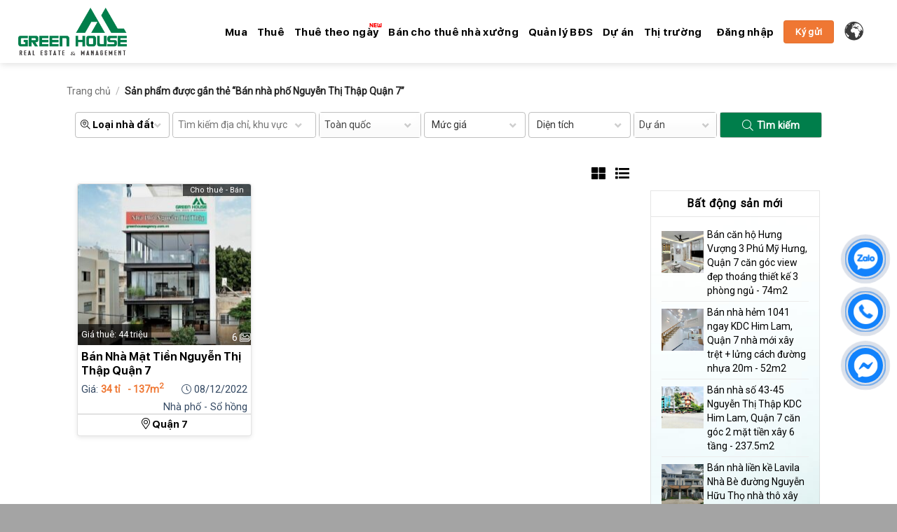

--- FILE ---
content_type: text/html; charset=UTF-8
request_url: https://greenhouseagency.com.vn/tu-khoa-bat-dong-san/ban-nha-pho-nguyen-thi-thap-quan-7/
body_size: 24046
content:
<!DOCTYPE html>
<html lang="vi" prefix="og: https://ogp.me/ns#" class="loading-site no-js">
<head>
	<meta charset="UTF-8" />
	<link rel="profile" href="http://gmpg.org/xfn/11" />
	<link rel="pingback" href="https://greenhouseagency.com.vn/xmlrpc.php" />

	<script>(function(html){html.className = html.className.replace(/\bno-js\b/,'js')})(document.documentElement);</script>
<meta name="viewport" content="width=device-width, initial-scale=1" />
<!-- Tối ưu hóa công cụ tìm kiếm bởi Rank Math - https://rankmath.com/ -->
<title>Bán nhà phố Nguyễn Thị Thập Quận 7 - Green House Kênh Bất Động Sản Việt Nam</title>
<meta name="robots" content="follow, noindex"/>
<meta property="og:locale" content="vi_VN" />
<meta property="og:type" content="article" />
<meta property="og:title" content="Bán nhà phố Nguyễn Thị Thập Quận 7 - Green House Kênh Bất Động Sản Việt Nam" />
<meta property="og:url" content="https://greenhouseagency.com.vn/tu-khoa-bat-dong-san/ban-nha-pho-nguyen-thi-thap-quan-7/" />
<meta property="og:site_name" content="Green House Kênh Bất Động Sản Việt Nam" />
<meta name="twitter:card" content="summary_large_image" />
<meta name="twitter:title" content="Bán nhà phố Nguyễn Thị Thập Quận 7 - Green House Kênh Bất Động Sản Việt Nam" />
<script type="application/ld+json" class="rank-math-schema">{"@context":"https://schema.org","@graph":[{"@type":"Organization","@id":"https://greenhouseagency.com.vn/#organization","name":"Green House K\u00eanh B\u1ea5t \u0110\u1ed9ng S\u1ea3n Vi\u1ec7t Nam"},{"@type":"WebSite","@id":"https://greenhouseagency.com.vn/#website","url":"https://greenhouseagency.com.vn","name":"Green House K\u00eanh B\u1ea5t \u0110\u1ed9ng S\u1ea3n Vi\u1ec7t Nam","publisher":{"@id":"https://greenhouseagency.com.vn/#organization"},"inLanguage":"vi"},{"@type":"CollectionPage","@id":"https://greenhouseagency.com.vn/tu-khoa-bat-dong-san/ban-nha-pho-nguyen-thi-thap-quan-7/#webpage","url":"https://greenhouseagency.com.vn/tu-khoa-bat-dong-san/ban-nha-pho-nguyen-thi-thap-quan-7/","name":"B\u00e1n nh\u00e0 ph\u1ed1 Nguy\u1ec5n Th\u1ecb Th\u1eadp Qu\u1eadn 7 - Green House K\u00eanh B\u1ea5t \u0110\u1ed9ng S\u1ea3n Vi\u1ec7t Nam","isPartOf":{"@id":"https://greenhouseagency.com.vn/#website"},"inLanguage":"vi"}]}</script>
<!-- /Plugin SEO WordPress Rank Math -->

<link rel='dns-prefetch' href='//static.addtoany.com' />
<link rel='dns-prefetch' href='//fonts.googleapis.com' />
<link rel='dns-prefetch' href='//www.googletagmanager.com' />
<link href='https://fonts.gstatic.com' crossorigin rel='preconnect' />
<link rel='prefetch' href='https://greenhouseagency.com.vn/wp-content/themes/flatsome/assets/js/flatsome.js?ver=22889b626eb7ec03b5a4' />
<link rel='prefetch' href='https://greenhouseagency.com.vn/wp-content/themes/flatsome/assets/js/chunk.slider.js?ver=3.20.1' />
<link rel='prefetch' href='https://greenhouseagency.com.vn/wp-content/themes/flatsome/assets/js/chunk.popups.js?ver=3.20.1' />
<link rel='prefetch' href='https://greenhouseagency.com.vn/wp-content/themes/flatsome/assets/js/chunk.tooltips.js?ver=3.20.1' />
<link rel='prefetch' href='https://greenhouseagency.com.vn/wp-content/themes/flatsome/assets/js/woocommerce.js?ver=1c9be63d628ff7c3ff4c' />
<link rel="alternate" type="application/rss+xml" title="Dòng thông tin Green House Kênh Bất Động Sản Việt Nam &raquo;" href="https://greenhouseagency.com.vn/feed/" />
<link rel="alternate" type="application/rss+xml" title="Green House Kênh Bất Động Sản Việt Nam &raquo; Dòng bình luận" href="https://greenhouseagency.com.vn/comments/feed/" />
<link rel="alternate" type="application/rss+xml" title="Nguồn cấp Green House Kênh Bất Động Sản Việt Nam &raquo; Bán nhà phố Nguyễn Thị Thập Quận 7 Thẻ" href="https://greenhouseagency.com.vn/tu-khoa-bat-dong-san/ban-nha-pho-nguyen-thi-thap-quan-7/feed/" />
<script type="text/javascript">
/* <![CDATA[ */
window._wpemojiSettings = {"baseUrl":"https:\/\/s.w.org\/images\/core\/emoji\/15.0.3\/72x72\/","ext":".png","svgUrl":"https:\/\/s.w.org\/images\/core\/emoji\/15.0.3\/svg\/","svgExt":".svg","source":{"concatemoji":"https:\/\/greenhouseagency.com.vn\/wp-includes\/js\/wp-emoji-release.min.js?ver=6.7"}};
/*! This file is auto-generated */
!function(i,n){var o,s,e;function c(e){try{var t={supportTests:e,timestamp:(new Date).valueOf()};sessionStorage.setItem(o,JSON.stringify(t))}catch(e){}}function p(e,t,n){e.clearRect(0,0,e.canvas.width,e.canvas.height),e.fillText(t,0,0);var t=new Uint32Array(e.getImageData(0,0,e.canvas.width,e.canvas.height).data),r=(e.clearRect(0,0,e.canvas.width,e.canvas.height),e.fillText(n,0,0),new Uint32Array(e.getImageData(0,0,e.canvas.width,e.canvas.height).data));return t.every(function(e,t){return e===r[t]})}function u(e,t,n){switch(t){case"flag":return n(e,"\ud83c\udff3\ufe0f\u200d\u26a7\ufe0f","\ud83c\udff3\ufe0f\u200b\u26a7\ufe0f")?!1:!n(e,"\ud83c\uddfa\ud83c\uddf3","\ud83c\uddfa\u200b\ud83c\uddf3")&&!n(e,"\ud83c\udff4\udb40\udc67\udb40\udc62\udb40\udc65\udb40\udc6e\udb40\udc67\udb40\udc7f","\ud83c\udff4\u200b\udb40\udc67\u200b\udb40\udc62\u200b\udb40\udc65\u200b\udb40\udc6e\u200b\udb40\udc67\u200b\udb40\udc7f");case"emoji":return!n(e,"\ud83d\udc26\u200d\u2b1b","\ud83d\udc26\u200b\u2b1b")}return!1}function f(e,t,n){var r="undefined"!=typeof WorkerGlobalScope&&self instanceof WorkerGlobalScope?new OffscreenCanvas(300,150):i.createElement("canvas"),a=r.getContext("2d",{willReadFrequently:!0}),o=(a.textBaseline="top",a.font="600 32px Arial",{});return e.forEach(function(e){o[e]=t(a,e,n)}),o}function t(e){var t=i.createElement("script");t.src=e,t.defer=!0,i.head.appendChild(t)}"undefined"!=typeof Promise&&(o="wpEmojiSettingsSupports",s=["flag","emoji"],n.supports={everything:!0,everythingExceptFlag:!0},e=new Promise(function(e){i.addEventListener("DOMContentLoaded",e,{once:!0})}),new Promise(function(t){var n=function(){try{var e=JSON.parse(sessionStorage.getItem(o));if("object"==typeof e&&"number"==typeof e.timestamp&&(new Date).valueOf()<e.timestamp+604800&&"object"==typeof e.supportTests)return e.supportTests}catch(e){}return null}();if(!n){if("undefined"!=typeof Worker&&"undefined"!=typeof OffscreenCanvas&&"undefined"!=typeof URL&&URL.createObjectURL&&"undefined"!=typeof Blob)try{var e="postMessage("+f.toString()+"("+[JSON.stringify(s),u.toString(),p.toString()].join(",")+"));",r=new Blob([e],{type:"text/javascript"}),a=new Worker(URL.createObjectURL(r),{name:"wpTestEmojiSupports"});return void(a.onmessage=function(e){c(n=e.data),a.terminate(),t(n)})}catch(e){}c(n=f(s,u,p))}t(n)}).then(function(e){for(var t in e)n.supports[t]=e[t],n.supports.everything=n.supports.everything&&n.supports[t],"flag"!==t&&(n.supports.everythingExceptFlag=n.supports.everythingExceptFlag&&n.supports[t]);n.supports.everythingExceptFlag=n.supports.everythingExceptFlag&&!n.supports.flag,n.DOMReady=!1,n.readyCallback=function(){n.DOMReady=!0}}).then(function(){return e}).then(function(){var e;n.supports.everything||(n.readyCallback(),(e=n.source||{}).concatemoji?t(e.concatemoji):e.wpemoji&&e.twemoji&&(t(e.twemoji),t(e.wpemoji)))}))}((window,document),window._wpemojiSettings);
/* ]]> */
</script>
<style id='wp-emoji-styles-inline-css' type='text/css'>

	img.wp-smiley, img.emoji {
		display: inline !important;
		border: none !important;
		box-shadow: none !important;
		height: 1em !important;
		width: 1em !important;
		margin: 0 0.07em !important;
		vertical-align: -0.1em !important;
		background: none !important;
		padding: 0 !important;
	}
</style>
<style id='wp-block-library-inline-css' type='text/css'>
:root{--wp-admin-theme-color:#007cba;--wp-admin-theme-color--rgb:0,124,186;--wp-admin-theme-color-darker-10:#006ba1;--wp-admin-theme-color-darker-10--rgb:0,107,161;--wp-admin-theme-color-darker-20:#005a87;--wp-admin-theme-color-darker-20--rgb:0,90,135;--wp-admin-border-width-focus:2px;--wp-block-synced-color:#7a00df;--wp-block-synced-color--rgb:122,0,223;--wp-bound-block-color:var(--wp-block-synced-color)}@media (min-resolution:192dpi){:root{--wp-admin-border-width-focus:1.5px}}.wp-element-button{cursor:pointer}:root{--wp--preset--font-size--normal:16px;--wp--preset--font-size--huge:42px}:root .has-very-light-gray-background-color{background-color:#eee}:root .has-very-dark-gray-background-color{background-color:#313131}:root .has-very-light-gray-color{color:#eee}:root .has-very-dark-gray-color{color:#313131}:root .has-vivid-green-cyan-to-vivid-cyan-blue-gradient-background{background:linear-gradient(135deg,#00d084,#0693e3)}:root .has-purple-crush-gradient-background{background:linear-gradient(135deg,#34e2e4,#4721fb 50%,#ab1dfe)}:root .has-hazy-dawn-gradient-background{background:linear-gradient(135deg,#faaca8,#dad0ec)}:root .has-subdued-olive-gradient-background{background:linear-gradient(135deg,#fafae1,#67a671)}:root .has-atomic-cream-gradient-background{background:linear-gradient(135deg,#fdd79a,#004a59)}:root .has-nightshade-gradient-background{background:linear-gradient(135deg,#330968,#31cdcf)}:root .has-midnight-gradient-background{background:linear-gradient(135deg,#020381,#2874fc)}.has-regular-font-size{font-size:1em}.has-larger-font-size{font-size:2.625em}.has-normal-font-size{font-size:var(--wp--preset--font-size--normal)}.has-huge-font-size{font-size:var(--wp--preset--font-size--huge)}.has-text-align-center{text-align:center}.has-text-align-left{text-align:left}.has-text-align-right{text-align:right}#end-resizable-editor-section{display:none}.aligncenter{clear:both}.items-justified-left{justify-content:flex-start}.items-justified-center{justify-content:center}.items-justified-right{justify-content:flex-end}.items-justified-space-between{justify-content:space-between}.screen-reader-text{border:0;clip:rect(1px,1px,1px,1px);clip-path:inset(50%);height:1px;margin:-1px;overflow:hidden;padding:0;position:absolute;width:1px;word-wrap:normal!important}.screen-reader-text:focus{background-color:#ddd;clip:auto!important;clip-path:none;color:#444;display:block;font-size:1em;height:auto;left:5px;line-height:normal;padding:15px 23px 14px;text-decoration:none;top:5px;width:auto;z-index:100000}html :where(.has-border-color){border-style:solid}html :where([style*=border-top-color]){border-top-style:solid}html :where([style*=border-right-color]){border-right-style:solid}html :where([style*=border-bottom-color]){border-bottom-style:solid}html :where([style*=border-left-color]){border-left-style:solid}html :where([style*=border-width]){border-style:solid}html :where([style*=border-top-width]){border-top-style:solid}html :where([style*=border-right-width]){border-right-style:solid}html :where([style*=border-bottom-width]){border-bottom-style:solid}html :where([style*=border-left-width]){border-left-style:solid}html :where(img[class*=wp-image-]){height:auto;max-width:100%}:where(figure){margin:0 0 1em}html :where(.is-position-sticky){--wp-admin--admin-bar--position-offset:var(--wp-admin--admin-bar--height,0px)}@media screen and (max-width:600px){html :where(.is-position-sticky){--wp-admin--admin-bar--position-offset:0px}}
</style>
<link rel='stylesheet' id='contact-form-7-css' href='https://greenhouseagency.com.vn/wp-content/plugins/contact-form-7/includes/css/styles.css?ver=5.9.8' type='text/css' media='all' />
<style id='contact-form-7-inline-css' type='text/css'>
.wpcf7 .wpcf7-recaptcha iframe {margin-bottom: 0;}.wpcf7 .wpcf7-recaptcha[data-align="center"] > div {margin: 0 auto;}.wpcf7 .wpcf7-recaptcha[data-align="right"] > div {margin: 0 0 0 auto;}
</style>
<link rel='stylesheet' id='fontAwesome-css' href='https://greenhouseagency.com.vn/wp-content/plugins/nMnStyle/lib/fontawesome/css/all.css?ver=6.7' type='text/css' media='all' />
<link rel='stylesheet' id='animate-css' href='https://greenhouseagency.com.vn/wp-content/plugins/nMnStyle/animate.css?ver=6.7' type='text/css' media='all' />
<link rel='stylesheet' id='cssSelect2-css' href='https://greenhouseagency.com.vn/wp-content/plugins/nMnStyle/lib/select2/select2.min.css?ver=6.7' type='text/css' media='all' />
<link rel='stylesheet' id='cssfotorama-css' href='https://greenhouseagency.com.vn/wp-content/themes/green-house/lib/fotorama.css?ver=6.7' type='text/css' media='all' />
<link rel='stylesheet' id='uaf_client_css-css' href='https://greenhouseagency.com.vn/wp-content/uploads/useanyfont/uaf.css?ver=1732206780' type='text/css' media='all' />
<link rel='stylesheet' id='wonderplugin-3dcarousel-style-css' href='https://greenhouseagency.com.vn/wp-content/plugins/wonderplugin-3dcarousel/engine/wonderplugin3dcarousel.css?ver=4.5' type='text/css' media='all' />
<style id='woocommerce-inline-inline-css' type='text/css'>
.woocommerce form .form-row .required { visibility: visible; }
</style>
<link rel='stylesheet' id='brands-styles-css' href='https://greenhouseagency.com.vn/wp-content/plugins/woocommerce/assets/css/brands.css?ver=9.9.4' type='text/css' media='all' />
<link rel='stylesheet' id='addtoany-css' href='https://greenhouseagency.com.vn/wp-content/plugins/add-to-any/addtoany.min.css?ver=1.16' type='text/css' media='all' />
<link rel='stylesheet' id='flatsome-main-css' href='https://greenhouseagency.com.vn/wp-content/themes/flatsome/assets/css/flatsome.css?ver=3.20.1' type='text/css' media='all' />
<style id='flatsome-main-inline-css' type='text/css'>
@font-face {
				font-family: "fl-icons";
				font-display: block;
				src: url(https://greenhouseagency.com.vn/wp-content/themes/flatsome/assets/css/icons/fl-icons.eot?v=3.20.1);
				src:
					url(https://greenhouseagency.com.vn/wp-content/themes/flatsome/assets/css/icons/fl-icons.eot#iefix?v=3.20.1) format("embedded-opentype"),
					url(https://greenhouseagency.com.vn/wp-content/themes/flatsome/assets/css/icons/fl-icons.woff2?v=3.20.1) format("woff2"),
					url(https://greenhouseagency.com.vn/wp-content/themes/flatsome/assets/css/icons/fl-icons.ttf?v=3.20.1) format("truetype"),
					url(https://greenhouseagency.com.vn/wp-content/themes/flatsome/assets/css/icons/fl-icons.woff?v=3.20.1) format("woff"),
					url(https://greenhouseagency.com.vn/wp-content/themes/flatsome/assets/css/icons/fl-icons.svg?v=3.20.1#fl-icons) format("svg");
			}
</style>
<link rel='stylesheet' id='flatsome-shop-css' href='https://greenhouseagency.com.vn/wp-content/themes/flatsome/assets/css/flatsome-shop.css?ver=3.20.1' type='text/css' media='all' />
<link rel='stylesheet' id='flatsome-style-css' href='https://greenhouseagency.com.vn/wp-content/themes/green-house/style.css?ver=3.3.2' type='text/css' media='all' />
<link rel='stylesheet' id='flatsome-googlefonts-css' href='//fonts.googleapis.com/css?family=sf-ui-display-bold%3Aregular%2C700%2C700%7CRoboto%3Aregular%2Cregular%2Cregular&#038;display=swap&#038;ver=3.9' type='text/css' media='all' />
<script type="text/javascript" id="addtoany-core-js-before">
/* <![CDATA[ */
window.a2a_config=window.a2a_config||{};a2a_config.callbacks=[];a2a_config.overlays=[];a2a_config.templates={};a2a_localize = {
	Share: "Share",
	Save: "Save",
	Subscribe: "Subscribe",
	Email: "Email",
	Bookmark: "Bookmark",
	ShowAll: "Show all",
	ShowLess: "Show less",
	FindServices: "Find service(s)",
	FindAnyServiceToAddTo: "Instantly find any service to add to",
	PoweredBy: "Powered by",
	ShareViaEmail: "Share via email",
	SubscribeViaEmail: "Subscribe via email",
	BookmarkInYourBrowser: "Bookmark in your browser",
	BookmarkInstructions: "Press Ctrl+D or \u2318+D to bookmark this page",
	AddToYourFavorites: "Add to your favorites",
	SendFromWebOrProgram: "Send from any email address or email program",
	EmailProgram: "Email program",
	More: "More&#8230;",
	ThanksForSharing: "Thanks for sharing!",
	ThanksForFollowing: "Thanks for following!"
};
/* ]]> */
</script>
<script type="text/javascript" defer src="https://static.addtoany.com/menu/page.js" id="addtoany-core-js"></script>
<script type="text/javascript" src="https://greenhouseagency.com.vn/wp-includes/js/jquery/jquery.min.js?ver=3.7.1" id="jquery-core-js"></script>
<script type="text/javascript" src="https://greenhouseagency.com.vn/wp-includes/js/jquery/jquery-migrate.min.js?ver=3.4.1" id="jquery-migrate-js"></script>
<script type="text/javascript" defer src="https://greenhouseagency.com.vn/wp-content/plugins/add-to-any/addtoany.min.js?ver=1.1" id="addtoany-jquery-js"></script>
<script type="text/javascript" src="https://greenhouseagency.com.vn/wp-content/plugins/nMnStyle/lib/jquery.min.js?ver=all" id="jqueryMain-js"></script>
<script type="text/javascript" src="https://greenhouseagency.com.vn/wp-content/plugins/nMnStyle/js/main-js.js?ver=6.7" id="jsMain-js"></script>
<script type="text/javascript" src="https://greenhouseagency.com.vn/wp-content/plugins/nMnStyle/lib/select2/select2.min.js?ver=6.7" id="jsSelect2-js"></script>
<script type="text/javascript" src="https://greenhouseagency.com.vn/wp-content/themes/green-house/lib/fotorama.js?ver=all" id="jsfotorama-js"></script>
<script type="text/javascript" src="https://greenhouseagency.com.vn/wp-content/plugins/wonderplugin-3dcarousel/engine/wp3dcarousellightbox.js?ver=4.5" id="wonderplugin-3dcarousel-lightbox-script-js"></script>
<script type="text/javascript" src="https://greenhouseagency.com.vn/wp-content/plugins/wonderplugin-3dcarousel/engine/wonderplugin3dcarousel.js?ver=4.5" id="wonderplugin-3dcarousel-script-js"></script>
<script type="text/javascript" src="https://greenhouseagency.com.vn/wp-content/plugins/woocommerce/assets/js/jquery-blockui/jquery.blockUI.min.js?ver=2.7.0-wc.9.9.4" id="jquery-blockui-js" data-wp-strategy="defer"></script>
<script type="text/javascript" id="wc-add-to-cart-js-extra">
/* <![CDATA[ */
var wc_add_to_cart_params = {"ajax_url":"\/wp-admin\/admin-ajax.php","wc_ajax_url":"\/?wc-ajax=%%endpoint%%","i18n_view_cart":"Xem gi\u1ecf h\u00e0ng","cart_url":"https:\/\/greenhouseagency.com.vn\/gio-hang\/","is_cart":"","cart_redirect_after_add":"no"};
/* ]]> */
</script>
<script type="text/javascript" src="https://greenhouseagency.com.vn/wp-content/plugins/woocommerce/assets/js/frontend/add-to-cart.min.js?ver=9.9.4" id="wc-add-to-cart-js" defer="defer" data-wp-strategy="defer"></script>
<script type="text/javascript" src="https://greenhouseagency.com.vn/wp-content/plugins/woocommerce/assets/js/js-cookie/js.cookie.min.js?ver=2.1.4-wc.9.9.4" id="js-cookie-js" data-wp-strategy="defer"></script>
<link rel="https://api.w.org/" href="https://greenhouseagency.com.vn/wp-json/" /><link rel="alternate" title="JSON" type="application/json" href="https://greenhouseagency.com.vn/wp-json/wp/v2/product_tag/1302" /><link rel="EditURI" type="application/rsd+xml" title="RSD" href="https://greenhouseagency.com.vn/xmlrpc.php?rsd" />
<meta name="generator" content="WordPress 6.7" />
<meta name="generator" content="Site Kit by Google 1.135.0" /><meta name='dmca-site-verification' content='NjJ5SnpaRktQM293ZG9WNi9wNjV6MjF6dGVMamtxMW1wK29uOGR6bnRqZz01' />
<!-- Google Tag Manager -->
<script>(function(w,d,s,l,i){w[l]=w[l]||[];w[l].push({'gtm.start':
new Date().getTime(),event:'gtm.js'});var f=d.getElementsByTagName(s)[0],
j=d.createElement(s),dl=l!='dataLayer'?'&l='+l:'';j.async=true;j.src=
'https://www.googletagmanager.com/gtm.js?id='+i+dl;f.parentNode.insertBefore(j,f);
})(window,document,'script','dataLayer','GTM-KMVZDW9');</script>
<!-- End Google Tag Manager -->
<!-- Google tag (gtag.js) -->
<script async src="https://www.googletagmanager.com/gtag/js?id=UA-145454630-2"></script>
<script>
  window.dataLayer = window.dataLayer || [];
  function gtag(){dataLayer.push(arguments);}
  gtag('js', new Date());

  gtag('config', 'UA-145454630-2');
</script>

<!-- Meta Pixel Code -->
<script>
!function(f,b,e,v,n,t,s)
{if(f.fbq)return;n=f.fbq=function(){n.callMethod?
n.callMethod.apply(n,arguments):n.queue.push(arguments)};
if(!f._fbq)f._fbq=n;n.push=n;n.loaded=!0;n.version='2.0';
n.queue=[];t=b.createElement(e);t.async=!0;
t.src=v;s=b.getElementsByTagName(e)[0];
s.parentNode.insertBefore(t,s)}(window, document,'script',
'https://connect.facebook.net/en_US/fbevents.js');
fbq('init', '5270367029736109');
fbq('track', 'PageView');
</script>
<noscript><img height="1" width="1" style="display:none"
src="https://www.facebook.com/tr?id=5270367029736109&ev=PageView&noscript=1"
/></noscript>
<!-- End Meta Pixel Code -->
<!-- Google tag (gtag.js) -->
<script async src="https://www.googletagmanager.com/gtag/js?id=G-W8BY7P5EC4"></script>
<script>
  window.dataLayer = window.dataLayer || [];
  function gtag(){dataLayer.push(arguments);}
  gtag('js', new Date());

  gtag('config', 'G-W8BY7P5EC4');
</script>
<script async src="https://www.googletagmanager.com/gtag/js?id=G-NRQ45BHK0H"></script>
<script>
  window.dataLayer = window.dataLayer || [];
  function gtag(){dataLayer.push(arguments);}
  gtag('js', new Date());

  gtag('config', 'G-NRQ45BHK0H');
</script>	<noscript><style>.woocommerce-product-gallery{ opacity: 1 !important; }</style></noscript>
	<link rel="icon" href="https://greenhouseagency.com.vn/wp-content/uploads/2021/05/cropped-fa-icon-2-1-32x32.png" sizes="32x32" />
<link rel="icon" href="https://greenhouseagency.com.vn/wp-content/uploads/2021/05/cropped-fa-icon-2-1-192x192.png" sizes="192x192" />
<link rel="apple-touch-icon" href="https://greenhouseagency.com.vn/wp-content/uploads/2021/05/cropped-fa-icon-2-1-180x180.png" />
<meta name="msapplication-TileImage" content="https://greenhouseagency.com.vn/wp-content/uploads/2021/05/cropped-fa-icon-2-1-270x270.png" />
<style id="custom-css" type="text/css">:root {--primary-color: #005e29;--fs-color-primary: #005e29;--fs-color-secondary: #f30b0b;--fs-color-success: #627D47;--fs-color-alert: #ef7733;--fs-color-base: #000000;--fs-experimental-link-color: #334862;--fs-experimental-link-color-hover: #005e29;}.tooltipster-base {--tooltip-color: #fff;--tooltip-bg-color: #000;}.off-canvas-right .mfp-content, .off-canvas-left .mfp-content {--drawer-width: 300px;}.off-canvas .mfp-content.off-canvas-cart {--drawer-width: 360px;}.container-width, .full-width .ubermenu-nav, .container, .row{max-width: 1090px}.row.row-collapse{max-width: 1060px}.row.row-small{max-width: 1082.5px}.row.row-large{max-width: 1120px}.header-main{height: 90px}#logo img{max-height: 90px}#logo{width:155px;}#logo img{padding:6px 0;}.header-bottom{min-height: 50px}.header-top{min-height: 30px}.transparent .header-main{height: 90px}.transparent #logo img{max-height: 90px}.has-transparent + .page-title:first-of-type,.has-transparent + #main > .page-title,.has-transparent + #main > div > .page-title,.has-transparent + #main .page-header-wrapper:first-of-type .page-title{padding-top: 140px;}.header.show-on-scroll,.stuck .header-main{height:70px!important}.stuck #logo img{max-height: 70px!important}.header-bg-color {background-color: #ffffff}.header-bottom {background-color: #005e29}.stuck .header-main .nav > li > a{line-height: 50px }@media (max-width: 549px) {.header-main{height: 70px}#logo img{max-height: 70px}}h1,h2,h3,h4,h5,h6,.heading-font{color: #000000;}body{font-family: Roboto, sans-serif;}body {font-weight: 400;font-style: normal;}.nav > li > a {font-family: sf-ui-display-bold, sans-serif;}.mobile-sidebar-levels-2 .nav > li > ul > li > a {font-family: sf-ui-display-bold, sans-serif;}.nav > li > a,.mobile-sidebar-levels-2 .nav > li > ul > li > a {font-weight: 700;font-style: normal;}h1,h2,h3,h4,h5,h6,.heading-font, .off-canvas-center .nav-sidebar.nav-vertical > li > a{font-family: sf-ui-display-bold, sans-serif;}h1,h2,h3,h4,h5,h6,.heading-font,.banner h1,.banner h2 {font-weight: 700;font-style: normal;}.alt-font{font-family: Roboto, sans-serif;}.alt-font {font-weight: 400!important;font-style: normal!important;}.breadcrumbs{text-transform: none;}button,.button{text-transform: none;}.nav > li > a, .links > li > a{text-transform: none;}.section-title span{text-transform: none;}h3.widget-title,span.widget-title{text-transform: none;}.header:not(.transparent) .header-nav-main.nav > li > a {color: #000000;}.header:not(.transparent) .header-nav-main.nav > li > a:hover,.header:not(.transparent) .header-nav-main.nav > li.active > a,.header:not(.transparent) .header-nav-main.nav > li.current > a,.header:not(.transparent) .header-nav-main.nav > li > a.active,.header:not(.transparent) .header-nav-main.nav > li > a.current{color: #005e29;}.header-nav-main.nav-line-bottom > li > a:before,.header-nav-main.nav-line-grow > li > a:before,.header-nav-main.nav-line > li > a:before,.header-nav-main.nav-box > li > a:hover,.header-nav-main.nav-box > li.active > a,.header-nav-main.nav-pills > li > a:hover,.header-nav-main.nav-pills > li.active > a{color:#FFF!important;background-color: #005e29;}@media screen and (min-width: 550px){.products .box-vertical .box-image{min-width: 247px!important;width: 247px!important;}}.absolute-footer, html{background-color: #a4a4a4}.nav-vertical-fly-out > li + li {border-top-width: 1px; border-top-style: solid;}/* Custom CSS */#footer{background: rgb(0, 126, 75);!important}html{margin-top:0 !important;}@media screen and (max-width: 782px){html {margin: 0 !important;}}.label-new.menu-item > a:after{content:"Mới";}.label-hot.menu-item > a:after{content:"Nổi bật";}.label-sale.menu-item > a:after{content:"Giảm giá";}.label-popular.menu-item > a:after{content:"Phổ biến";}</style>		<style type="text/css" id="wp-custom-css">
			.amp-facebook{
	display:none !important;
}

.broken_link{
	    text-decoration: none !important;
}
.bottom-contact{
	z-index:99999999 !important;
}
.wpcf7-response-output{
	color:#fff;
}
#footer{
background: rgb(0, 126, 75);!important}

.gglobe{
	width: 30px !important;
	height: 30px !important;
}		</style>
		<style id="infinite-scroll-css" type="text/css">.page-load-status,.archive .woocommerce-pagination {display: none;}</style></head>

<body class="archive tax-product_tag term-ban-nha-pho-nguyen-thi-thap-quan-7 term-1302 theme-flatsome woocommerce woocommerce-page woocommerce-no-js full-width header-shadow lightbox nav-dropdown-has-arrow nav-dropdown-has-shadow nav-dropdown-has-border">

<!-- Google Tag Manager (noscript) -->
<noscript><iframe src="https://www.googletagmanager.com/ns.html?id=GTM-KMVZDW9"
height="0" width="0" style="display:none;visibility:hidden"></iframe></noscript>
<!-- End Google Tag Manager (noscript) -->
<a class="skip-link screen-reader-text" href="#main">Bỏ qua nội dung</a>

<div id="wrapper">

	
	<header id="header" class="header has-sticky sticky-jump">
		<div class="header-wrapper">
			<div id="masthead" class="header-main ">
      <div class="header-inner flex-row container logo-left medium-logo-center" role="navigation">

          <!-- Logo -->
          <div id="logo" class="flex-col logo">
            
<!-- Header logo -->
<a href="https://greenhouseagency.com.vn/" title="Green House Kênh Bất Động Sản Việt Nam - Kết Nối Giá Trị Thực Cho Khách Hàng" rel="home">
		<img width="155" height="90" src="https://greenhouseagency.com.vn/wp-content/uploads/2024/07/Logo-Green-House.png" class="header_logo header-logo" alt="Green House Kênh Bất Động Sản Việt Nam"/><img  width="155" height="90" src="https://greenhouseagency.com.vn/wp-content/uploads/2024/07/Logo-Green-House.png" class="header-logo-dark" alt="Green House Kênh Bất Động Sản Việt Nam"/></a>
          </div>

          <!-- Mobile Left Elements -->
          <div class="flex-col show-for-medium flex-left">
            <ul class="mobile-nav nav nav-left ">
                          </ul>
          </div>

          <!-- Left Elements -->
          <div class="flex-col hide-for-medium flex-left
            flex-grow">
            <ul class="header-nav header-nav-main nav nav-left  nav-uppercase" >
              <li id="menu-item-39" class="menu-item menu-item-type-taxonomy menu-item-object-product_cat menu-item-39 menu-item-design-default"><a href="https://greenhouseagency.com.vn/bat-dong-san/nha-dat-ban/" class="nav-top-link">Mua</a></li>
<li id="menu-item-38" class="menu-item menu-item-type-taxonomy menu-item-object-product_cat menu-item-38 menu-item-design-default"><a href="https://greenhouseagency.com.vn/bat-dong-san/nha-dat-cho-thue/" class="nav-top-link">Thuê</a></li>
<li id="menu-item-11489" class="menu-item menu-item-type-custom menu-item-object-custom menu-item-11489 menu-item-design-default has-icon-left"><a href="/bat-dong-san/cho-thue-theo-ngay" class="nav-top-link"><svg width="18px" height="6px" viewBox="0 0 18 6" version="1.1" xmlns="http://www.w3.org/2000/svg" xmlns:xlink="http://www.w3.org/1999/xlink">
    <!-- Generator: Sketch 52.5 (67469) - http://www.bohemiancoding.com/sketch -->
    <title>fiber_new</title>
    <desc>Created with Sketch.</desc>
    <g id="Icons" stroke="none" stroke-width="1" fill="none" fill-rule="evenodd">
        <g id="Outlined" transform="translate(-307.000000, -915.000000)">
            <g id="Av" transform="translate(100.000000, 852.000000)">
                <g id="Outlined-/-AV-/-fiber_new" transform="translate(204.000000, 54.000000)">
                    <g>
                        <polygon id="Path" points="0 0 24 0 24 24 0 24"></polygon>
                        <path d="M7.25,12.5 L4.75,9 L3.5,9 L3.5,15 L4.75,15 L4.75,11.5 L7.3,15 L8.5,15 L8.5,9 L7.25,9 L7.25,12.5 Z M9.5,15 L13.5,15 L13.5,13.75 L11,13.75 L11,12.64 L13.5,12.64 L13.5,11.38 L11,11.38 L11,10.26 L13.5,10.26 L13.5,9 L9.5,9 L9.5,15 Z M19.25,9 L19.25,13.5 L18.13,13.5 L18.13,9.99 L16.88,9.99 L16.88,13.51 L15.75,13.51 L15.75,9 L14.5,9 L14.5,14 C14.5,14.55 14.95,15 15.5,15 L19.5,15 C20.05,15 20.5,14.55 20.5,14 L20.5,9 L19.25,9 Z" id="🔹-Icon-Color" fill="#fa0000"></path>
                    </g>
                </g>
            </g>
        </g>
    </g>
</svg>Thuê theo ngày</a></li>
<li id="menu-item-15939" class="menu-item menu-item-type-taxonomy menu-item-object-product_cat menu-item-15939 menu-item-design-default"><a href="https://greenhouseagency.com.vn/bat-dong-san/ban-cho-thue-nha-xuong/" class="nav-top-link">Bán cho thuê nhà xưởng</a></li>
<li id="menu-item-11646" class="menu-item menu-item-type-taxonomy menu-item-object-category menu-item-11646 menu-item-design-default"><a href="https://greenhouseagency.com.vn/chuyen-muc/quan-ly-bds/" class="nav-top-link">Quản lý BĐS</a></li>
<li id="menu-item-1080" class="menu-item menu-item-type-taxonomy menu-item-object-category menu-item-1080 menu-item-design-default"><a href="https://greenhouseagency.com.vn/chuyen-muc/du-an/" class="nav-top-link">Dự án</a></li>
<li id="menu-item-36" class="menu-item menu-item-type-taxonomy menu-item-object-category menu-item-36 menu-item-design-default"><a href="https://greenhouseagency.com.vn/chuyen-muc/thi-truong-bat-dong-san/" class="nav-top-link">Thị trường</a></li>
            </ul>
          </div>

          <!-- Right Elements -->
          <div class="flex-col hide-for-medium flex-right">
            <ul class="header-nav header-nav-main nav nav-right  nav-uppercase">
              
<li class="account-item has-icon">

	<a href="https://greenhouseagency.com.vn/tai-khoan/" class="nav-top-link nav-top-not-logged-in is-small" title="Đăng nhập" role="button" data-open="#login-form-popup" aria-controls="login-form-popup" aria-expanded="false" aria-haspopup="dialog" data-flatsome-role-button>
					<span>
			Đăng nhập			</span>
				</a>




</li>
<li class="html header-button-1">
	<div class="header-button">
		<a href="/nhan-ky-gui/" class="button alert is-medium" style="border-radius:4px;">
		<span>Ký gửi</span>
	</a>
	</div>
</li>
<li class="html custom html_top_right_text"><div class="gtranslate_wrapper" id="gt-wrapper-69220679"></div></li>            </ul>
          </div>

          <!-- Mobile Right Elements -->
          <div class="flex-col show-for-medium flex-right">
            <ul class="mobile-nav nav nav-right ">
                          </ul>
          </div>

      </div>

      </div>
<div id="wide-nav" class="header-bottom wide-nav show-for-medium">
    <div class="flex-row container">

            
            
            
                          <div class="flex-col show-for-medium flex-grow">
                  <ul class="nav header-bottom-nav nav-center mobile-nav  nav-uppercase">
                      <li class="nav-icon has-icon">
			<a href="#" class="is-small" data-open="#main-menu" data-pos="left" data-bg="main-menu-overlay" role="button" aria-label="Menu" aria-controls="main-menu" aria-expanded="false" aria-haspopup="dialog" data-flatsome-role-button>
			<i class="icon-menu" aria-hidden="true"></i>					</a>
	</li>
<li class="html custom html_topbar_right"><div class="search-input-wrap" id="show_search">
            <span class="search-wrap-btn">
                <img src="https://greenhouseagency.com.vn/wp-content/uploads/2024/02/ic_search-1.png">
            </span>
            <span class="search-text placeholder" id="quicksearch">Tìm kiếm địa điểm, khu vực</span>
            <span class="search-wrap-notification hide"></span>
            <span class="clear"></span>
        </div>
</li><li class="html custom html_top_right_text"><div class="gtranslate_wrapper" id="gt-wrapper-85015555"></div></li>                  </ul>
              </div>
            
    </div>
</div>

<div class="header-bg-container fill"><div class="header-bg-image fill"></div><div class="header-bg-color fill"></div></div>		</div>
	</header>

	<div class="shop-page-title category-page-title page-title ">
	<div class="page-title-inner flex-row  medium-flex-wrap container">
	  <div class="flex-col flex-grow medium-text-center">
	  	<div class="is-large">
	<nav class="woocommerce-breadcrumb breadcrumbs uppercase" aria-label="Breadcrumb"><a href="https://greenhouseagency.com.vn">Trang chủ</a> <span class="divider">&#47;</span> Sản phẩm được gắn thẻ &ldquo;Bán nhà phố Nguyễn Thị Thập Quận 7&rdquo;</nav></div>
<div class="category-filtering category-filter-row show-for-medium">
	<a href="#" data-open="#shop-sidebar" data-pos="left" class="filter-button uppercase plain" role="button" aria-controls="shop-sidebar" aria-expanded="false" aria-haspopup="dialog" data-visible-after="true" data-flatsome-role-button>
		<i class="icon-equalizer" aria-hidden="true"></i>		<strong>Lọc</strong>
	</a>
	<div class="inline-block">
			</div>
</div>
	  </div>
	  <div class="flex-col medium-text-center">
	  		<p class="woocommerce-result-count hide-for-medium" role="alert" aria-relevant="all" >
		Hiển thị kết quả duy nhất	</p>
	<form class="woocommerce-ordering" method="get">
		<select
		name="orderby"
		class="orderby"
					aria-label="Đơn hàng của cửa hàng"
			>
					<option value="popularity" >Thứ tự theo mức độ phổ biến</option>
					<option value="rating" >Thứ tự theo điểm đánh giá</option>
					<option value="date"  selected='selected'>Mới nhất</option>
					<option value="price" >Sắp xếp theo giá: thấp đến cao</option>
					<option value="price-desc" >Sắp xếp theo giá: cao đến thấp</option>
			</select>
	<input type="hidden" name="paged" value="1" />
	</form>
	  </div>
	</div>
</div>

	<main id="main" class="">
<script>
	$(document).ready(function() {
		$('.js-example-basic-single').select2();
	});
</script>

	<div class="box-searchSingle">
	<div class="searchSingle">
   
        <form action="/search-bds"  method="get">
        <div class="containSearch">
            <div class="box-select-search col-search">
				<div class="select-loai-nha">
						<span id="slect-loai-nha" style="padding-left:7px;"><i class="fal fa-search-location"></i> <span id="result-loainha">Loại nhà đất </span>&nbsp;<i class="fal fa-chevron-down"></i>
							<ul class="check-loai-nha">
								<li class="val-loai-nha" nmn="Tất cả nhà đất">Tất cả nhà đất</li>
								<li class="val-loai-nha" nmn="Căn hộ chung cư">Căn hộ chung cư</li>
								<li class="val-loai-nha-1" nmn="Các loại nhà bán">
									Các loại nhà bán
									<ul>
										<li class="val-loai-nha" nmn="Nhà riêng">Nhà riêng</li>
										<li class="val-loai-nha" nmn="Căn hộ">Căn hộ</li>
										<li class="val-loai-nha" nmn="Biệt thự">Biệt thự</li>
										<li class="val-loai-nha" nmn="Nhà phố">Nhà phố</li>
									</ul>
								</li>
								<li class="val-loai-nha-1" nmn="Các loại đất bán">
									Các loại đất bán
									<ul>
										<li class="val-loai-nha" nmn="Đất nền dự án">Đất nền dự án</li>
										<li class="val-loai-nha" nmn="Bán đất">Bán đất</li>
									</ul>
								</li>
								<li class="val-loai-nha" nmn="Shop House">Shop House</li>
								<li class="val-loai-nha" nmn="Trang trại, khu nghĩ dưỡng">Trang trại, khu nghĩ dưỡng</li>
								<li class="val-loai-nha" nmn="Kho xưởng">Kho xưởng</li>
								<li class="val-loai-nha" nmn="Bất động sản khác">Bất động sản khác</li>
							</ul>

							<input name="valLoaiNha" type="hidden" value="-1" id="get_value_loai_nha" >
						</span>
                    </div>
                </div>
				<div class="input-search col-search">
					<div>
                        <input name="valSearch" type="text" name="" placeholder="Tìm kiếm địa chỉ, khu vực">
                     </div>
                </div>
				<div class=" col-search btn-submit-search-mb">
					 <div>
						<button type="submit" id="submit-search"><i class="fal fa-search"></i> <span>Tìm kiếm</span></button>
					</div>
				</div>
                <div class=" col-search">
					<div>
                    <select name="selectKhuVuc" class="js-example-basic-single" name="state">
					 	<option value="-1">Toàn quốc</option>  <option value="73">Hồ Chí Minh</option>  <option value="74">Quận 1</option>  <option value="75">Quận 2</option>  <option value="76">Quận 3</option>  <option value="77">Quận 4</option>  <option value="78">Quận 5</option>  <option value="79">Quận 6</option>  <option value="80">Quận 7</option>  <option value="81">Quận 8</option>  <option value="82">Quận 9</option>  <option value="83">Quận 10</option>  <option value="84">Quận 11</option>  <option value="85">Quận 12</option>  <option value="86">Quận Phú Nhuận</option>  <option value="87">Quận Bình Thạnh</option>  <option value="88">Quận Tân Phú</option>  <option value="89">Quận Tân Bình</option>  <option value="90">Quận Gò Vấp</option>  <option value="91">Quận Bình Tân</option>  <option value="92">Huyện Bình Chánh</option>  <option value="93">Huyện Nhà Bè</option>  <option value="94">Huyện Hóc Môn</option>  <option value="95">Huyện Củ Chi</option>  <option value="790">Huyện Cần Giờ</option>  <option value="2646">Tp. Thủ Đức</option>  <option value="96">Bình Dương</option>  <option value="97">Long An</option>  <option value="105">Huyện Đức Huệ</option>  <option value="106">Huyện Đức Hòa</option>  <option value="107">Huyện Bến Lức</option>  <option value="108">Huyện Cần Đước</option>  <option value="109">Huyện Cần Giuộc</option>  <option value="110">Huyện Thủ Thừa</option>  <option value="111">Huyện Tân Trụ</option>  <option value="112">Huyện Châu Thành</option>  <option value="113">Huyện Thạnh Hóa</option>  <option value="114">Huyện Tân Thạnh</option>  <option value="115">Huyện Mộc Hóa</option>  <option value="116">Huyện Vĩnh Hưng</option>  <option value="117">Huyện Tân Hưng</option>  <option value="118">Thị xã Kiến Tường</option>  <option value="119">Thành phố Tân An</option>  <option value="120">Đồng Nai</option>  <option value="1582">Bà Rịa - Vũng Tàu</option>  <option value="1583">Thành Phố Vũng Tàu</option>  <option value="1584">Thành phố Bà Rịa</option>  <option value="1585">Thị xã Phú Mỹ</option>  <option value="1586">Huyện Châu Đức</option>  <option value="1587">Huyện Xuyên Mộc</option>  <option value="1588">Huyện Đất Đỏ</option>  <option value="1589">Huyện Long Điền</option>  <option value="1590">Huyện Côn Đảo</option>  <option value="2780">Lâm Đồng</option>  <option value="2781">Di Linh</option>  <option value="2911">Hàm Tân</option></select>
						</div>
                </div>
                <div class="col-search">
					<div>
                    <select name="selectMucGia">
                        <option value="-1">Mức giá</option><option value="500 triệu">500 triệu</option><option value="500 - 800 triệu">500 - 800 triệu</option><option value="800 triệu - 1 tỷ">800 triệu - 1 tỷ</option><option value="1 - 2 tỷ">1 - 2 tỷ</option><option value="2 - 3 tỷ">2 - 3 tỷ</option><option value="3 - 5 tỷ">3 - 5 tỷ</option><option value="5 - 7 tỷ">5 - 7 tỷ</option><option value="7 - 10 tỷ">7 - 10 tỷ</option><option value="10 - 20 tỷ">10 - 20 tỷ</option><option value="20 - 30 tỷ">20 - 30 tỷ</option><option value="> 30 tỷ">> 30 tỷ</option></select>
					</div>
                </div>
                <div class="col-search">
					<div>
                   <select name="selectArea">
                        <option value="-1">Diện tích</option><option value="< 30 m2">< 30 m2</option><option value="30 - 50 m2">30 - 50 m2</option><option value="50 - 80 m2">50 - 80 m2</option><option value="80 - 100 m2">80 - 100 m2</option><option value="100 - 150 m2">100 - 150 m2</option><option value="150 - 200 m2">150 - 200 m2</option><option value="200 - 250 m2">200 - 250 m2</option><option value="250 - 300 m2">250 - 300 m2</option><option value="300 - 500 m2">300 - 500 m2</option><option value="> 500 m2">> 500 m2</option></select>
					</div>
                </div>
                <div class="col-search">
					<div>
                   <select name="selectDuAn" class="js-example-basic-single" name="state">
					 	<option value="-1">Dự án</option>  <option value="140">Dự án Green City</option></select>
					</div>
                </div>
				 <div class=" col-search btn-submit-search">
					 <div>
						<button type="submit" id="submit-search"><i class="fal fa-search"></i> <span>Tìm kiếm</span></button>
					</div>
				</div>
				<div class="clr"></div>
			</div>
        </form>
    
</div></div>
<div class="row category-page-row" id="slect-type-post">
		<div class="col large-9">
			<div class="header-page-archive-product">
								<div class="slect-colum">
					<span class="slect-col-2" onclick="slect_col_2()"><i class="fa fa-th-large"></i></span>
					<span class="slect-col-list" onclick="slect_list()"><i class="fa fa-list"></i></span>
			   </div>
				<div class="clr"></div>
			</div>
		<div class="shop-container">

		
		<div class="woocommerce-notices-wrapper"></div><div class="products row row-small large-columns-3 medium-columns-3 small-columns-2">

<div class="product-small col has-hover product type-product post-4763 status-publish first instock product_cat-nha-dat-ban product_cat-nha-dat-cho-thue product_tag-ban-mat-bang-kinh-doanh product_tag-ban-mat-bang-kinh-doanh-ho-chi-minh product_tag-ban-mat-bang-kinh-doanh-nguyen-thi-thap-quan-7 product_tag-ban-mat-bang-kinh-doanh-phu-my-hung product_tag-ban-mat-bang-kinh-doanh-quan-7 product_tag-ban-nha-mat-tien-nguyen-thi-thap-quan-7 product_tag-ban-nha-pho product_tag-ban-nha-pho-ho-chi-minh product_tag-ban-nha-pho-nguyen-thi-thap-quan-7 product_tag-ban-nha-pho-quan-7 product_tag-mat-bang-kinh-doanh product_tag-mat-bang-kinh-doanh-ho-chi-minh product_tag-mat-bang-kinh-doanh-nguyen-thi-thap-quan-7 product_tag-mat-bang-kinh-doanh-phu-my-hung product_tag-mat-bang-kinh-doanh-quan-7 product_tag-nha-pho product_tag-nha-pho-ho-chi-minh product_tag-nha-pho-nguyen-thi-thap-quan-7 product_tag-nha-pho-quan-7 has-post-thumbnail shipping-taxable product-type-simple">
	<div class="col-inner">
	
<div class="badge-container absolute left top z-1">

</div>
	<div class="product-small box ">
		<div class="box-image">
			<div class="image-fade_in_back">
				<a href="https://greenhouseagency.com.vn/bds/ban-nha-mat-tien-nguyen-thi-thap-quan-7/">
					<img width="247" height="341" src="https://greenhouseagency.com.vn/wp-content/uploads/2021/11/ban-nha-mat-tien-nguyen-thi-thap-02-247x341.jpg" class="attachment-woocommerce_thumbnail size-woocommerce_thumbnail" alt="ban nha mat tien nguyen thi thap" decoding="async" fetchpriority="high" srcset="https://greenhouseagency.com.vn/wp-content/uploads/2021/11/ban-nha-mat-tien-nguyen-thi-thap-02-247x341.jpg 247w, https://greenhouseagency.com.vn/wp-content/uploads/2021/11/ban-nha-mat-tien-nguyen-thi-thap-02-510x705.jpg 510w, https://greenhouseagency.com.vn/wp-content/uploads/2021/11/ban-nha-mat-tien-nguyen-thi-thap-02.jpg 926w" sizes="(max-width: 247px) 100vw, 247px" /><img width="247" height="139" src="https://greenhouseagency.com.vn/wp-content/uploads/2021/11/ban-nha-mat-tien-nguyen-thi-thap-247x139.jpg" class="show-on-hover absolute fill hide-for-small back-image" alt="ban nha mat tien nguyen thi thap" aria-hidden="true" decoding="async" srcset="https://greenhouseagency.com.vn/wp-content/uploads/2021/11/ban-nha-mat-tien-nguyen-thi-thap-247x139.jpg 247w, https://greenhouseagency.com.vn/wp-content/uploads/2021/11/ban-nha-mat-tien-nguyen-thi-thap-510x287.jpg 510w, https://greenhouseagency.com.vn/wp-content/uploads/2021/11/ban-nha-mat-tien-nguyen-thi-thap.jpg 1024w" sizes="(max-width: 247px) 100vw, 247px" />				</a>
			</div>
			<div class="image-tools is-small top right show-on-hover">
							</div>
			<div class="image-tools is-small hide-for-small bottom left show-on-hover">
							</div>
			<div class="image-tools grid-tools text-center hide-for-small bottom hover-slide-in show-on-hover">
							</div>
			<div class="tinh-trang-bds">Cho thuê - Bán</div><div class="gia-thue"><p>Giá thuê: 44 triệu </p></div><div class="product-image-gallery">6 <i class="fal fa-images"></i></div><input type="hidden" class="product_id_image" value =" 4763">		</div>

		<div class="box-text box-text-products">
			<div class="title-wrapper"><p class="name product-title woocommerce-loop-product__title"><a href="https://greenhouseagency.com.vn/bds/ban-nha-mat-tien-nguyen-thi-thap-quan-7/" class="woocommerce-LoopProduct-link woocommerce-loop-product__link">Bán Nhà Mặt Tiền Nguyễn Thị Thập Quận 7</a></p></div><div class="price-wrapper">
</div><a href="https://greenhouseagency.com.vn/bds/ban-nha-mat-tien-nguyen-thi-thap-quan-7/"><div class="boxInfoBds"><div class="box-price-bds-small">Giá: <span id="box-inner-price">34 tỉ</span><span> -&nbsp;137m<sup>2</sup></span><div class="date-post" style=" float: right; padding-top: 7px; "><i class="fal fa-clock"></i> 08/12/2022</div></div><div class="box-time-bds-small" style="width: 100%; text-align: right; padding-top: 7px; "><span>Nhà phố</span><span> - Sổ hồng</span></div> <div class="clr"></div><div class="box-adress-bds-small" ><span><i class="fal fa-map-marker-alt"></i> Quận 7</span></div></div></a>
		</div>
	</div>
		</div>
</div>
</div><!-- row -->
<p class="text-center">
	<button class="view-more-button products-archive button primary hidden">Tải thêm</button>
</p>

		</div><!-- shop container -->

		</div>

		<div class="large-3 col hide-for-medium ">
			<div class="is-sticky-column" data-sticky-mode="javascript"><div class="is-sticky-column__inner">			<div id="shop-sidebar" class="sidebar-inner">
				<aside id="woocommerce_products-2" class="widget woocommerce widget_products"><span class="widget-title shop-sidebar">Bất động sản mới</span><div class="is-divider small"></div><ul class="product_list_widget"><li>
	
	<a href="https://greenhouseagency.com.vn/bds/ban-can-ho-hung-vuong-3-phu-my-hung-quan-7-can-goc-view-dep-thoang-thiet-ke-3-phong-ngu-74m2/">
		<img width="100" height="100" src="https://greenhouseagency.com.vn/wp-content/uploads/2025/10/Can-ho-Hung-Vuong-3-Phu-My-Hung-74m2-5t75-3-100x100.jpg" class="attachment-woocommerce_gallery_thumbnail size-woocommerce_gallery_thumbnail" alt="Căn hộ Hương Vượng 3 Phú Mỹ Hưng, Quận 7" decoding="async" loading="lazy" srcset="https://greenhouseagency.com.vn/wp-content/uploads/2025/10/Can-ho-Hung-Vuong-3-Phu-My-Hung-74m2-5t75-3-100x100.jpg 100w, https://greenhouseagency.com.vn/wp-content/uploads/2025/10/Can-ho-Hung-Vuong-3-Phu-My-Hung-74m2-5t75-3-150x150.jpg 150w" sizes="auto, (max-width: 100px) 100vw, 100px" />		<span class="product-title">Bán căn hộ Hưng Vượng 3 Phú Mỹ Hưng, Quận 7 căn góc view đẹp thoáng thiết kế 3 phòng ngủ - 74m2</span>
	</a>

				
	
	</li>
<li>
	
	<a href="https://greenhouseagency.com.vn/bds/ban-nha-hem-1041-ngay-kdc-him-lam-quan-7-nha-moi-xay-tret-lung-cach-duong-nhua-20m-52m2/">
		<img width="100" height="100" src="https://greenhouseagency.com.vn/wp-content/uploads/2025/11/Nha-hem-1041-ngay-KDC-Him-Lam-Quan-7-52m2-5t1-4-100x100.jpg" class="attachment-woocommerce_gallery_thumbnail size-woocommerce_gallery_thumbnail" alt="Nhà hẻm 1041 ngay KDC Him Lam, Quận 7" decoding="async" loading="lazy" srcset="https://greenhouseagency.com.vn/wp-content/uploads/2025/11/Nha-hem-1041-ngay-KDC-Him-Lam-Quan-7-52m2-5t1-4-100x100.jpg 100w, https://greenhouseagency.com.vn/wp-content/uploads/2025/11/Nha-hem-1041-ngay-KDC-Him-Lam-Quan-7-52m2-5t1-4-150x150.jpg 150w" sizes="auto, (max-width: 100px) 100vw, 100px" />		<span class="product-title">Bán nhà hẻm 1041 ngay KDC Him Lam, Quận 7 nhà mới xây trệt + lửng cách đường nhựa 20m - 52m2</span>
	</a>

				
	
	</li>
<li>
	
	<a href="https://greenhouseagency.com.vn/bds/ban-nha-so-43-45-nguyen-thi-thap-kdc-him-lam-quan-7-can-goc-2-mat-tien-xay-6-tang-237-5m2/">
		<img width="100" height="100" src="https://greenhouseagency.com.vn/wp-content/uploads/2025/11/Nha-mat-tien-43-45-Nguyen-Thi-Thap-KDC-Him-Lam-Quan-7-237m2-135ty-1-100x100.jpg" class="attachment-woocommerce_gallery_thumbnail size-woocommerce_gallery_thumbnail" alt="Nhà số 43-45 Nguyễn Thị Thập KDC Him Lam, Quận 7" decoding="async" loading="lazy" srcset="https://greenhouseagency.com.vn/wp-content/uploads/2025/11/Nha-mat-tien-43-45-Nguyen-Thi-Thap-KDC-Him-Lam-Quan-7-237m2-135ty-1-100x100.jpg 100w, https://greenhouseagency.com.vn/wp-content/uploads/2025/11/Nha-mat-tien-43-45-Nguyen-Thi-Thap-KDC-Him-Lam-Quan-7-237m2-135ty-1-150x150.jpg 150w" sizes="auto, (max-width: 100px) 100vw, 100px" />		<span class="product-title">Bán nhà số 43-45 Nguyễn Thị Thập KDC Him Lam, Quận 7 căn góc 2 mặt tiền xây 6 tầng - 237.5m2</span>
	</a>

				
	
	</li>
<li>
	
	<a href="https://greenhouseagency.com.vn/bds/ban-nha-lien-ke-lavila-nha-be-duong-nguyen-huu-tho-nha-tho-xay-tret-2-lau-96-8m2/">
		<img width="100" height="100" src="https://greenhouseagency.com.vn/wp-content/uploads/2025/11/Nha-pho-lien-ke-Lavila-Nha-Be-96m2-12t3-5-100x100.jpg" class="attachment-woocommerce_gallery_thumbnail size-woocommerce_gallery_thumbnail" alt="Nhà phố liền kề Lavila Nhà Bè đường Nguyễn Hữu Thọ" decoding="async" loading="lazy" srcset="https://greenhouseagency.com.vn/wp-content/uploads/2025/11/Nha-pho-lien-ke-Lavila-Nha-Be-96m2-12t3-5-100x100.jpg 100w, https://greenhouseagency.com.vn/wp-content/uploads/2025/11/Nha-pho-lien-ke-Lavila-Nha-Be-96m2-12t3-5-150x150.jpg 150w" sizes="auto, (max-width: 100px) 100vw, 100px" />		<span class="product-title">Bán nhà liền kề Lavila Nhà Bè đường Nguyễn Hữu Thọ nhà thô xây trệt + 2 lầu - 96.8m2</span>
	</a>

				
	
	</li>
<li>
	
	<a href="https://greenhouseagency.com.vn/bds/cho-thue-nha-pho-duong-so-7-kdc-phu-my-quan-7-xay-5-tang-co-ham-thang-may-126m2/">
		<img width="100" height="100" src="https://greenhouseagency.com.vn/wp-content/uploads/2025/11/Nha-pho-duong-so-7-kdc-Phu-My-Quan-7-126m2-55trieu-5-100x100.jpg" class="attachment-woocommerce_gallery_thumbnail size-woocommerce_gallery_thumbnail" alt="Nhà phố đường số 7 KDC Phú Mỹ, Quận 7" decoding="async" loading="lazy" srcset="https://greenhouseagency.com.vn/wp-content/uploads/2025/11/Nha-pho-duong-so-7-kdc-Phu-My-Quan-7-126m2-55trieu-5-100x100.jpg 100w, https://greenhouseagency.com.vn/wp-content/uploads/2025/11/Nha-pho-duong-so-7-kdc-Phu-My-Quan-7-126m2-55trieu-5-150x150.jpg 150w" sizes="auto, (max-width: 100px) 100vw, 100px" />		<span class="product-title">Cho thuê nhà phố đường số 7 KDC Phú Mỹ, Quận 7 xây 5 tầng có hầm thang máy - 126m2</span>
	</a>

				
	
	</li>
</ul></aside>			</div>
			</div></div>		</div>
</div>

</main>

<footer id="footer" class="footer-wrapper">

	
	<section class="section footer-custom" id="section_1199703870">
		<div class="section-bg fill" >
									
			

		</div>

		

		<div class="section-content relative">
			

	<div id="gap-567181842" class="gap-element clearfix" style="display:block; height:auto;">
		
<style>
#gap-567181842 {
  padding-top: 30px;
}
</style>
	</div>
	

<div class="row row-small"  id="row-93223055">


	<div id="col-778505775" class="col medium-3 small-12 large-3"  >
				<div class="col-inner"  >
			
			

	<div class="img has-hover logo-fter x md-x lg-x y md-y lg-y" id="image_806868436">
								<div class="img-inner dark" >
			<img width="1020" height="450" src="https://greenhouseagency.com.vn/wp-content/uploads/2021/03/Logo-Green-House-1400x617.png" class="attachment-large size-large" alt="" decoding="async" loading="lazy" srcset="https://greenhouseagency.com.vn/wp-content/uploads/2021/03/Logo-Green-House-1400x617.png 1400w, https://greenhouseagency.com.vn/wp-content/uploads/2021/03/Logo-Green-House-247x109.png 247w, https://greenhouseagency.com.vn/wp-content/uploads/2021/03/Logo-Green-House-510x225.png 510w, https://greenhouseagency.com.vn/wp-content/uploads/2021/03/Logo-Green-House-800x352.png 800w, https://greenhouseagency.com.vn/wp-content/uploads/2021/03/Logo-Green-House-260x115.png 260w, https://greenhouseagency.com.vn/wp-content/uploads/2021/03/Logo-Green-House-768x338.png 768w, https://greenhouseagency.com.vn/wp-content/uploads/2021/03/Logo-Green-House-1536x677.png 1536w, https://greenhouseagency.com.vn/wp-content/uploads/2021/03/Logo-Green-House-600x264.png 600w, https://greenhouseagency.com.vn/wp-content/uploads/2021/03/Logo-Green-House.png 2048w" sizes="auto, (max-width: 1020px) 100vw, 1020px" />						
					</div>
								
<style>
#image_806868436 {
  width: 85%;
}
</style>
	</div>
	

	<div id="text-2124050449" class="text">
		

<p class="brand-company">Green House Agency</p>
		
<style>
#text-2124050449 {
  text-align: center;
}
</style>
	</div>
	
<div class="box-footter">
<ul>
<li><a title="" href="/ve-chung-toi/">Về chúng tôi</a></li>
<li><a title="" href="/ve-chung-toi/">Thông tin</a></li>
<li><a title="" href="/ve-chung-toi/">Tầm nhìn và sứ mệnh</a></li>
<li><a title="" href="/tuyen-dung">Tuyển dụng</a></li>
<li><a title="" href="/wp-login.php?action=register">Đăng ký</a></li>
<li><a title="" href="/tai-khoan/">Đăng nhập</a></li>
<li><a title="" href="/chinh-sach-bao-mat/">Chính sách bảo mật</a></li>
</ul>
</div>
<p><a href="//www.dmca.com/Protection/Status.aspx?ID=95b1459b-6d3b-435a-83f5-cc6fd90b13ee" title="DMCA.com Protection Status" class="dmca-badge"> <img src ="https://images.dmca.com/Badges/dmca_protected_25_120.png?ID=95b1459b-6d3b-435a-83f5-cc6fd90b13ee"alt="DMCA.com Protection Status" /></a><script src="https://images.dmca.com/Badges/DMCABadgeHelper.min.js"> </script></p>

		</div>
					</div>

	

	<div id="col-168937938" class="col medium-5 small-12 large-5"  >
				<div class="col-inner"  >
			
			

	<div id="text-407223992" class="text">
		

<div class="box-footter">
<p><span style="font-size: 120%;"><strong>CÔNG TY TNHH MÔI GIỚI NGÔI NHÀ XANH</strong></span></p>
<p><b>MST:</b> 0314232001 - Sở KHĐT TP Hồ Chí Minh cấp ngày 15/02/2017</p>
<p><b>HOTLINE:</b> 085 414 1154</p>
<ul class="mg-bt-20">
<li><i class="fal fa-home-lg-alt"></i> <a href="https://maps.app.goo.gl/MyF2Ys8sSeVAwE7W9">27 Đường O, Mỹ Giang 2(CN7-1), Khu phố 4, Phú Mỹ Hưng, Phường Tân Phong, Quận 7, Thành Phố Hồ Chí Minh, Việt Nam.</a></li>
<li><i class="far fa-phone-volume"></i> 090 240 09 19</li>
<li><i class="fal fa-home-lg-alt"></i> <a href="https://maps.app.goo.gl/yfHWNcmBx3rkhfon6">Văn phòng Hưng Phước: 31 - 33 Cao Triều Phát, Hưng Phước 1, Phú Mỹ Hưng, Phường Tân Phong, Quận 7, TP. Hồ Chí Minh.</a></li>
<li><i class="far fa-phone-volume"></i> 096 836 99 79</li>
<li><i class="fal fa-home-lg-alt"></i> <a href="https://maps.app.goo.gl/Gbabc4c4kUxucFgV7">Văn phòng Cảnh Viên: 23 (SE12-1) Tiểu Nam, Cảnh Viên 1, Phú Mỹ Hưng, Phường Tân Phú, Quận 7, TP. Hồ Chí Minh.</a></li>
<li><i class="far fa-phone-volume"></i> 090 240 09 19</li>
<li><i class="fal fa-home-lg-alt"></i> <a href="https://goo.gl/maps/ke2i9Hd2vmpZbADk6">Văn phòng Bến Lức: 14 Đường 4A, KDC Đường 10, Thị Trấn Bến Lức, Tỉnh Long An.</a></li>
<li><i class="far fa-phone-volume"></i> 090 789 45 03</li>
</ul>
</div>
		
<style>
#text-407223992 {
  color: rgb(255, 255, 255);
}
#text-407223992 > * {
  color: rgb(255, 255, 255);
}
</style>
	</div>
	

		</div>
					</div>

	

	<div id="col-1149909647" class="col medium-4 small-12 large-4"  >
				<div class="col-inner"  >
			
			

	<div id="text-4289308300" class="text">
		

<div class="box-footter">
<p><span style="font-size: 120%;"><strong>NHẬN TƯ VẤN</strong></span></p>
</div>
		
<style>
#text-4289308300 {
  color: rgb(250, 250, 250);
}
#text-4289308300 > * {
  color: rgb(250, 250, 250);
}
</style>
	</div>
	

<div class="wpcf7 no-js" id="wpcf7-f946-o1" lang="vi" dir="ltr">
<div class="screen-reader-response"><p role="status" aria-live="polite" aria-atomic="true"></p> <ul></ul></div>
<form action="/tu-khoa-bat-dong-san/ban-nha-pho-nguyen-thi-thap-quan-7/#wpcf7-f946-o1" method="post" class="wpcf7-form init" aria-label="Form liên hệ" novalidate="novalidate" data-status="init">
<div style="display: none;">
<input type="hidden" name="_wpcf7" value="946" />
<input type="hidden" name="_wpcf7_version" value="5.9.8" />
<input type="hidden" name="_wpcf7_locale" value="vi" />
<input type="hidden" name="_wpcf7_unit_tag" value="wpcf7-f946-o1" />
<input type="hidden" name="_wpcf7_container_post" value="0" />
<input type="hidden" name="_wpcf7_posted_data_hash" value="" />
<input type="hidden" name="_wpcf7_recaptcha_response" value="" />
</div>
<div class="contain-input">
	<p><i class="fal fa-user"></i><span class="wpcf7-form-control-wrap" data-name="text-954"><input size="40" maxlength="400" class="wpcf7-form-control wpcf7-text wpcf7-validates-as-required" aria-required="true" aria-invalid="false" placeholder="Họ và tên" value="" type="text" name="text-954" /></span>
	</p>
</div>
<div class="contain-input">
	<p><i class="fab fa-viber"></i><span class="wpcf7-form-control-wrap" data-name="tel-379"><input size="40" maxlength="400" class="wpcf7-form-control wpcf7-tel wpcf7-validates-as-required wpcf7-text wpcf7-validates-as-tel" aria-required="true" aria-invalid="false" placeholder="Số điện thoại" value="" type="tel" name="tel-379" /></span>
	</p>
</div>
<div class="contain-input">
	<p><i class="fal fa-envelope"></i><span class="wpcf7-form-control-wrap" data-name="email-719"><input size="40" maxlength="400" class="wpcf7-form-control wpcf7-email wpcf7-text wpcf7-validates-as-email" aria-invalid="false" placeholder="Email" value="" type="email" name="email-719" /></span>
	</p>
</div>
<span class="wpcf7-form-control-wrap recaptcha" data-name="recaptcha"><span data-sitekey="6LcjRMsiAAAAALzFVeLBnr3x6wt0ZRitbM6jOG7P" class="wpcf7-form-control wpcf7-recaptcha g-recaptcha"></span>
<noscript>
	<div class="grecaptcha-noscript">
		<iframe src="https://www.google.com/recaptcha/api/fallback?k=6LcjRMsiAAAAALzFVeLBnr3x6wt0ZRitbM6jOG7P" frameborder="0" scrolling="no" width="310" height="430">
		</iframe>
		<textarea name="g-recaptcha-response" rows="3" cols="40" placeholder="reCaptcha Response Here">
		</textarea>
	</div>
</noscript>
</span>
<p><input class="wpcf7-form-control wpcf7-submit has-spinner" type="submit" value="Đăng ký" />
</p><p style="display: none !important;" class="akismet-fields-container" data-prefix="_wpcf7_ak_"><label>&#916;<textarea name="_wpcf7_ak_hp_textarea" cols="45" rows="8" maxlength="100"></textarea></label><input type="hidden" id="ak_js_1" name="_wpcf7_ak_js" value="195"/><script>document.getElementById( "ak_js_1" ).setAttribute( "value", ( new Date() ).getTime() );</script></p><div class="wpcf7-response-output" aria-hidden="true"></div>
</form>
</div>



		</div>
					</div>

	

</div>

		</div>

		
<style>
#section_1199703870 {
  padding-top: 0px;
  padding-bottom: 0px;
  background-color: rgb(0, 126, 75);
}
</style>
	</section>
	
<div class="absolute-footer light medium-text-center text-center">
  <div class="container clearfix">

    
    <div class="footer-primary pull-left">
            <div class="copyright-footer">
        Copyright © Green House Agency      </div>
          </div>
  </div>
</div>
<button type="button" id="top-link" class="back-to-top button icon invert plain fixed bottom z-1 is-outline circle" aria-label="Lên đầu trang"><i class="icon-angle-up" aria-hidden="true"></i></button>
</footer>

</div>

<div id="main-menu" class="mobile-sidebar no-scrollbar mfp-hide">

	
	<div class="sidebar-menu no-scrollbar ">

		
					<ul class="nav nav-sidebar nav-vertical nav-uppercase" data-tab="1">
				<li class="html custom html_nav_position_text_top"><div class="img-logo-mb"> <img style="margin:0 auto; display:block" width="80%" height="90" src="https://greenhouseagency.com.vn/wp-content/uploads/2021/03/Logo-Green-House.png" class="header_logo header-logo" alt="Green House"></div></li><li class="menu-item menu-item-type-taxonomy menu-item-object-product_cat menu-item-39"><a href="https://greenhouseagency.com.vn/bat-dong-san/nha-dat-ban/">Mua</a></li>
<li class="menu-item menu-item-type-taxonomy menu-item-object-product_cat menu-item-38"><a href="https://greenhouseagency.com.vn/bat-dong-san/nha-dat-cho-thue/">Thuê</a></li>
<li class="menu-item menu-item-type-custom menu-item-object-custom menu-item-11489 has-icon-left"><a href="/bat-dong-san/cho-thue-theo-ngay"><svg width="18px" height="6px" viewBox="0 0 18 6" version="1.1" xmlns="http://www.w3.org/2000/svg" xmlns:xlink="http://www.w3.org/1999/xlink">
    <!-- Generator: Sketch 52.5 (67469) - http://www.bohemiancoding.com/sketch -->
    <title>fiber_new</title>
    <desc>Created with Sketch.</desc>
    <g id="Icons" stroke="none" stroke-width="1" fill="none" fill-rule="evenodd">
        <g id="Outlined" transform="translate(-307.000000, -915.000000)">
            <g id="Av" transform="translate(100.000000, 852.000000)">
                <g id="Outlined-/-AV-/-fiber_new" transform="translate(204.000000, 54.000000)">
                    <g>
                        <polygon id="Path" points="0 0 24 0 24 24 0 24"></polygon>
                        <path d="M7.25,12.5 L4.75,9 L3.5,9 L3.5,15 L4.75,15 L4.75,11.5 L7.3,15 L8.5,15 L8.5,9 L7.25,9 L7.25,12.5 Z M9.5,15 L13.5,15 L13.5,13.75 L11,13.75 L11,12.64 L13.5,12.64 L13.5,11.38 L11,11.38 L11,10.26 L13.5,10.26 L13.5,9 L9.5,9 L9.5,15 Z M19.25,9 L19.25,13.5 L18.13,13.5 L18.13,9.99 L16.88,9.99 L16.88,13.51 L15.75,13.51 L15.75,9 L14.5,9 L14.5,14 C14.5,14.55 14.95,15 15.5,15 L19.5,15 C20.05,15 20.5,14.55 20.5,14 L20.5,9 L19.25,9 Z" id="🔹-Icon-Color" fill="#fa0000"></path>
                    </g>
                </g>
            </g>
        </g>
    </g>
</svg>Thuê theo ngày</a></li>
<li class="menu-item menu-item-type-taxonomy menu-item-object-product_cat menu-item-15939"><a href="https://greenhouseagency.com.vn/bat-dong-san/ban-cho-thue-nha-xuong/">Bán cho thuê nhà xưởng</a></li>
<li class="menu-item menu-item-type-taxonomy menu-item-object-category menu-item-11646"><a href="https://greenhouseagency.com.vn/chuyen-muc/quan-ly-bds/">Quản lý BĐS</a></li>
<li class="menu-item menu-item-type-taxonomy menu-item-object-category menu-item-1080"><a href="https://greenhouseagency.com.vn/chuyen-muc/du-an/">Dự án</a></li>
<li class="menu-item menu-item-type-taxonomy menu-item-object-category menu-item-36"><a href="https://greenhouseagency.com.vn/chuyen-muc/thi-truong-bat-dong-san/">Thị trường</a></li>
<li class="html header-button-1">
	<div class="header-button">
		<a href="/nhan-ky-gui/" class="button alert is-medium" style="border-radius:4px;">
		<span>Ký gửi</span>
	</a>
	</div>
</li>
			</ul>
		
		
	</div>

	
</div>
<script>
	$(document).ready(function() {
		$('.js-example-basic-single').select2();
	});
</script>

	<div class="search_mobile">
	<div id="search-popup-close">
                        <img src="/wp-content/uploads/2021/05/close.png">
   </div>
	<div class="title-search-mb"><span>Tìm kiếm bất động sản</span></div>
    <div class="containSearch">
        <form action="/search-bds" method="get">
            <div class="controlSearch ">
				<div class="input-search-mb">
                        <input id="valSearch" name="valSearch" type="text" name="" placeholder="Tìm kiếm địa chỉ, khu vực">
                </div>
				
                <div class="sle-1">
                    <div class="select-loai-nha">
						<span id="slect-loai-nha-mb"><i class="fal fa-search-location"></i> <span id="result-loainha-mb">Loại nhà đất </span>&nbsp;<i class="fal fa-chevron-down"></i>
							<ul class="check-loai-nha">
								<li class="val-loai-nha" nmn="Tất cả nhà đất">Tất cả nhà đất</li>
								<li class="val-loai-nha" nmn="Căn hộ chung cư">Căn hộ chung cư</li>
								<li class="val-loai-nha-1" nmn="Các loại nhà bán">
									Các loại nhà bán
									<ul>
										<li class="val-loai-nha" nmn="Nhà riêng">Nhà riêng</li>
										<li class="val-loai-nha" nmn="Căn hộ">Căn hộ</li>
										<li class="val-loai-nha" nmn="Biệt thự">Biệt thự</li>
										<li class="val-loai-nha" nmn="Nhà phố">Nhà phố</li>
									</ul>
								</li>
								<li class="val-loai-nha-1" nmn="Các loại đất bán">
									Các loại đất bán
									<ul>
										<li class="val-loai-nha" nmn="Đất nền dự án">Đất nền dự án</li>
										<li class="val-loai-nha" nmn="Bán đất">Bán đất</li>
									</ul>
								</li>
								<li class="val-loai-nha" nmn="Shop House">Shop House</li>
								<li class="val-loai-nha" nmn="Trang trại, khu nghĩ dưỡng">Trang trại, khu nghĩ dưỡng</li>
								<li class="val-loai-nha" nmn="Kho xưởng">Kho xưởng</li>
								<li class="val-loai-nha" nmn="Bất động sản khác">Bất động sản khác</li>
							</ul>

							<input name="valLoaiNha" type="hidden" value="-1" id="get_value_loai_nha_mb" >
						</span>
                    </div>
                </div>
				
				<div class="clr"></div>
            </div>

            <div class="box-select-search">
                <div class=" select-search">
                    <select name="selectKhuVuc" class="js-example-basic-single" name="state">
					 	<option value="-1">Toàn quốc</option>  <option value="73">Hồ Chí Minh</option>  <option value="74">Quận 1</option>  <option value="75">Quận 2</option>  <option value="76">Quận 3</option>  <option value="77">Quận 4</option>  <option value="78">Quận 5</option>  <option value="79">Quận 6</option>  <option value="80">Quận 7</option>  <option value="81">Quận 8</option>  <option value="82">Quận 9</option>  <option value="83">Quận 10</option>  <option value="84">Quận 11</option>  <option value="85">Quận 12</option>  <option value="86">Quận Phú Nhuận</option>  <option value="87">Quận Bình Thạnh</option>  <option value="88">Quận Tân Phú</option>  <option value="89">Quận Tân Bình</option>  <option value="90">Quận Gò Vấp</option>  <option value="91">Quận Bình Tân</option>  <option value="92">Huyện Bình Chánh</option>  <option value="93">Huyện Nhà Bè</option>  <option value="94">Huyện Hóc Môn</option>  <option value="95">Huyện Củ Chi</option>  <option value="790">Huyện Cần Giờ</option>  <option value="2646">Tp. Thủ Đức</option>  <option value="96">Bình Dương</option>  <option value="97">Long An</option>  <option value="105">Huyện Đức Huệ</option>  <option value="106">Huyện Đức Hòa</option>  <option value="107">Huyện Bến Lức</option>  <option value="108">Huyện Cần Đước</option>  <option value="109">Huyện Cần Giuộc</option>  <option value="110">Huyện Thủ Thừa</option>  <option value="111">Huyện Tân Trụ</option>  <option value="112">Huyện Châu Thành</option>  <option value="113">Huyện Thạnh Hóa</option>  <option value="114">Huyện Tân Thạnh</option>  <option value="115">Huyện Mộc Hóa</option>  <option value="116">Huyện Vĩnh Hưng</option>  <option value="117">Huyện Tân Hưng</option>  <option value="118">Thị xã Kiến Tường</option>  <option value="119">Thành phố Tân An</option>  <option value="120">Đồng Nai</option>  <option value="1582">Bà Rịa - Vũng Tàu</option>  <option value="1583">Thành Phố Vũng Tàu</option>  <option value="1584">Thành phố Bà Rịa</option>  <option value="1585">Thị xã Phú Mỹ</option>  <option value="1586">Huyện Châu Đức</option>  <option value="1587">Huyện Xuyên Mộc</option>  <option value="1588">Huyện Đất Đỏ</option>  <option value="1589">Huyện Long Điền</option>  <option value="1590">Huyện Côn Đảo</option>  <option value="2780">Lâm Đồng</option>  <option value="2781">Di Linh</option>  <option value="2911">Hàm Tân</option></select>
                </div>
                <div class="select-search">
                    <select name="selectMucGia">
                        <option value="-1">Mức giá</option><option value="500 triệu">500 triệu</option><option value="500 - 800 triệu">500 - 800 triệu</option><option value="800 triệu - 1 tỷ">800 triệu - 1 tỷ</option><option value="1 - 2 tỷ">1 - 2 tỷ</option><option value="2 - 3 tỷ">2 - 3 tỷ</option><option value="3 - 5 tỷ">3 - 5 tỷ</option><option value="5 - 7 tỷ">5 - 7 tỷ</option><option value="7 - 10 tỷ">7 - 10 tỷ</option><option value="10 - 20 tỷ">10 - 20 tỷ</option><option value="20 - 30 tỷ">20 - 30 tỷ</option><option value="> 30 tỷ">> 30 tỷ</option></select>
                </div>
                <div class="col-4 select-search">
                   <select name="selectArea">
                        <option value="-1">Diện tích</option><option value="< 30 m2">< 30 m2</option><option value="30 - 50 m2">30 - 50 m2</option><option value="50 - 80 m2">50 - 80 m2</option><option value="80 - 100 m2">80 - 100 m2</option><option value="100 - 150 m2">100 - 150 m2</option><option value="150 - 200 m2">150 - 200 m2</option><option value="200 - 250 m2">200 - 250 m2</option><option value="250 - 300 m2">250 - 300 m2</option><option value="300 - 500 m2">300 - 500 m2</option><option value="> 500 m2">> 500 m2</option></select>
                </div>
                <div class="select-search">
                   <select name="selectDuAn" class="js-example-basic-single" name="state">
					 	<option value="-1">Dự án</option>  <option value="140">Dự án Green City</option></select>
                </div>
				<div class="search-sm">
                  <button type="submit" id="submit-search-mb"><i class="fal fa-search"></i> <span>Tìm kiếm</span></button>
                </div>
				    
				<div class="clr"></div>
            </div>
        </form>
    </div>
</div><b class="closed-x" style=" position: fixed; top: 10%; right: 5%;color: #fff;font-size: 24px; display:none; z-index: 999999;">X</b><style type="text/css">
	/* Button Frame */
	.btn-frame { display: block; width: 50px; height: 50px; position: fixed; right: 20px; z-index: 10; cursor: pointer; }
	.btn-frame i { display: flex; display: -ms-flex; justify-content: center; align-items: center; -ms-flex-align: center; width: 50px; height: 50px; border-radius: 50%; background: #1182FC; position: relative; z-index: 1; }
	.btn-frame i img { vertical-align: middle; width: 70%; }
	.btn-frame .animated.infinite { animation-iteration-count: infinite; }
	.btn-frame .kenit-alo-circle { width: 60px; height: 60px; top: -5px; right: -5px; position: absolute; background-color: transparent; -webkit-border-radius: 100%; -moz-border-radius: 100%; border-radius: 100%; border: 2px solid rgba(7, 41, 103, 0.8); opacity: .1; border-color: #1182FC; opacity: .5; }
	.btn-frame .zoomIn { animation-name: zoomIn; }
	.btn-frame .animated { animation-duration: 1s; animation-fill-mode: both; }
	.btn-frame .kenit-alo-circle-fill { width: 70px; height: 70px; top: -10px; right: -10px; position: absolute; -webkit-transition: all 0.2s ease-in-out; -moz-transition: all 0.2s ease-in-out; -ms-transition: all 0.2s ease-in-out; -o-transition: all 0.2s ease-in-out; transition: all 0.2s ease-in-out; -webkit-border-radius: 100%; -moz-border-radius: 100%; border-radius: 100%; border: 2px solid transparent; -webkit-transition: all .5s; -moz-transition: all .5s; -o-transition: all .5s; transition: all .5s; background-color: rgba(7, 41, 103, 0.35); opacity: .4; }
	.btn-frame .pulse { animation-name: pulse; }

	/* Zalo */
	.btn-zalo { bottom: 325px; }
	

	/* Phone */
	.btn-phone { bottom: 250px; }
	
	/* face */
	.btn-messenger { bottom: 173px; }

</style>
<div id="call-desktop">

<a class="btn-zalo btn-frame text-decoration-none" target="_blank" href="https://zalo.me/27836154342451051">
    <div class="animated infinite zoomIn kenit-alo-circle"></div>
    <div class="animated infinite pulse kenit-alo-circle-fill"></div>
    <i><img width="35" height="35" class="lazy entered lazyloaded" src="/wp-content/uploads/2022/04/zl.png" alt="Zalo" data-lazy-src="/wp-content/uploads/2022/04/zl.png" data-ll-status="loaded"><noscript><img width="35" height="35" class="lazy" src="/wp-content/uploads/2022/03/zl.png" alt="Zalo"></noscript></i>
</a>

	<a class="btn-messenger btn-frame text-decoration-none" target="_blank" href="https://www.messenger.com/t/CTY.GREEN.HOUSE/">
    <div class="animated infinite zoomIn kenit-alo-circle"></div>
    <div class="animated infinite pulse kenit-alo-circle-fill"></div>
    <i><img class="lazy entered lazyloaded" src="/wp-content/uploads/2023/03/messenger.png" alt="messenger" data-lazy-src="/wp-content/uploads/2023/03/messenger.png" data-ll-status="loaded"><noscript><img class="lazy" src="/wp-content/uploads/2023/03/messenger.png" alt="messenger"></noscript></i>
</a>
	
<a class="btn-phone btn-frame text-decoration-none" href="tel:0902400919">
    <div class="animated infinite zoomIn kenit-alo-circle"></div>
    <div class="animated infinite pulse kenit-alo-circle-fill"></div>
    <i><img width="35" height="35" class="lazy entered lazyloaded" src="/wp-content/uploads/2022/04/hl.png" alt="Hotline" data-lazy-src="/wp-content/uploads/2022/04/hl.png" data-ll-status="loaded"><noscript><img width="35" height="35" class="lazy" src="/wp-content/uploads/2022/03/hl.png" alt="Hotline"></noscript></i>
</a>
	
</div>
<style>
    .bottom-contact{display:none}
    @media  (max-width: 767px) {
		#call-desktop{
			display:none;
		}
    .bottom-contact{display: block;
        position: fixed;
        bottom: 0;
        background: white;
        width: 100%;
        z-index: 99;
        box-shadow: 2px 1px 9px #dedede;
        border-top: 1px solid #eaeaea;}
    .bottom-contact ul li{width: 33%;
        float: left;
        list-style: none;
        text-align: center; font-size:13.5px;}
    .bottom-contact ul li span{color:black}
    .bottom-contact ul li img{    width: 35px;
        margin-top: 10px;
        margin-bottom: 0px;}
    
    }
    .bottom-contact i{
	    font-size: 25px;
	    margin-top: 8px;
	    color: #000000;
	}
	.bottom-contact ul li img {
		width: 30px !important;
		margin-top: 8px !important;
		margin-bottom: 0px;
	}	
</style>
<div class="bottom-contact">
    <ul>
        <li>
            <a id="goidien" href="tel:0902400919">
                <i class="fas fa-mobile-alt"></i>
                <br>
                <span>Gọi điện</span>
            </a>
        </li>

        <li>
            <a id="chatzalo" href="https://zalo.me/27836154342451051">
                <img class="lazy entered lazyloaded" src="/wp-content/uploads/2023/03/zalo-removebg-preview.png" data-lazy-src="/wp-content/uploads/2023/03/zalo-removebg-preview.png" data-ll-status="loaded"><noscript><img class="lazy" src="/wp-content/uploads/2023/03/zalo-removebg-preview.png" /></noscript>
                <br>
                <span>Chat zalo</span>
            </a>
        </li>
        <li>
            <a id="chatfb" href="https://www.facebook.com/CTY.GREEN.HOUSE">
                <i class="fab fa-facebook"></i>
                <br>
                <span>Fanpage FB </span>
            </a>
        </li>
    </ul>
</div>	<div id="login-form-popup" class="lightbox-content mfp-hide">
				<div class="woocommerce">
			<div class="woocommerce-notices-wrapper"></div>
<div class="account-container lightbox-inner">

	
			<div class="account-login-inner">

				<h2 class="uppercase h3">Đăng nhập</h2>

				<form class="woocommerce-form woocommerce-form-login login" method="post" novalidate>

					
					<p class="woocommerce-form-row woocommerce-form-row--wide form-row form-row-wide">
						<label for="username">Tên tài khoản hoặc địa chỉ email&nbsp;<span class="required" aria-hidden="true">*</span><span class="screen-reader-text">Bắt buộc</span></label>
						<input type="text" class="woocommerce-Input woocommerce-Input--text input-text" name="username" id="username" autocomplete="username" value="" required aria-required="true" />					</p>
					<p class="woocommerce-form-row woocommerce-form-row--wide form-row form-row-wide">
						<label for="password">Mật khẩu&nbsp;<span class="required" aria-hidden="true">*</span><span class="screen-reader-text">Bắt buộc</span></label>
						<input class="woocommerce-Input woocommerce-Input--text input-text" type="password" name="password" id="password" autocomplete="current-password" required aria-required="true" />
					</p>

					
					<p class="form-row">
						<label class="woocommerce-form__label woocommerce-form__label-for-checkbox woocommerce-form-login__rememberme">
							<input class="woocommerce-form__input woocommerce-form__input-checkbox" name="rememberme" type="checkbox" id="rememberme" value="forever" /> <span>Ghi nhớ mật khẩu</span>
						</label>
						<input type="hidden" id="woocommerce-login-nonce" name="woocommerce-login-nonce" value="65e12fe359" /><input type="hidden" name="_wp_http_referer" value="/tu-khoa-bat-dong-san/ban-nha-pho-nguyen-thi-thap-quan-7/" />						<button type="submit" class="woocommerce-button button woocommerce-form-login__submit" name="login" value="Đăng nhập">Đăng nhập</button>
					</p>
					<p class="woocommerce-LostPassword lost_password">
						<a href="https://greenhouseagency.com.vn/tai-khoan/lost-password/">Quên mật khẩu?</a>
					</p>

					
				</form>
			</div>

			
</div>

		</div>
			</div>
	<script type="application/ld+json">{"@context":"https:\/\/schema.org\/","@type":"BreadcrumbList","itemListElement":[{"@type":"ListItem","position":1,"item":{"name":"Trang ch\u1ee7","@id":"https:\/\/greenhouseagency.com.vn"}},{"@type":"ListItem","position":2,"item":{"name":"S\u1ea3n ph\u1ea9m \u0111\u01b0\u1ee3c g\u1eafn th\u1ebb &amp;ldquo;B\u00e1n nh\u00e0 ph\u1ed1 Nguy\u1ec5n Th\u1ecb Th\u1eadp Qu\u1eadn 7&amp;rdquo;","@id":"https:\/\/greenhouseagency.com.vn\/tu-khoa-bat-dong-san\/ban-nha-pho-nguyen-thi-thap-quan-7\/"}}]}</script>	<script type='text/javascript'>
		(function () {
			var c = document.body.className;
			c = c.replace(/woocommerce-no-js/, 'woocommerce-js');
			document.body.className = c;
		})();
	</script>
	<link rel='stylesheet' id='wc-blocks-style-css' href='https://greenhouseagency.com.vn/wp-content/plugins/woocommerce/assets/client/blocks/wc-blocks.css?ver=wc-9.9.4' type='text/css' media='all' />
<style id='global-styles-inline-css' type='text/css'>
:root{--wp--preset--aspect-ratio--square: 1;--wp--preset--aspect-ratio--4-3: 4/3;--wp--preset--aspect-ratio--3-4: 3/4;--wp--preset--aspect-ratio--3-2: 3/2;--wp--preset--aspect-ratio--2-3: 2/3;--wp--preset--aspect-ratio--16-9: 16/9;--wp--preset--aspect-ratio--9-16: 9/16;--wp--preset--color--black: #000000;--wp--preset--color--cyan-bluish-gray: #abb8c3;--wp--preset--color--white: #ffffff;--wp--preset--color--pale-pink: #f78da7;--wp--preset--color--vivid-red: #cf2e2e;--wp--preset--color--luminous-vivid-orange: #ff6900;--wp--preset--color--luminous-vivid-amber: #fcb900;--wp--preset--color--light-green-cyan: #7bdcb5;--wp--preset--color--vivid-green-cyan: #00d084;--wp--preset--color--pale-cyan-blue: #8ed1fc;--wp--preset--color--vivid-cyan-blue: #0693e3;--wp--preset--color--vivid-purple: #9b51e0;--wp--preset--color--primary: #005e29;--wp--preset--color--secondary: #f30b0b;--wp--preset--color--success: #627D47;--wp--preset--color--alert: #ef7733;--wp--preset--gradient--vivid-cyan-blue-to-vivid-purple: linear-gradient(135deg,rgba(6,147,227,1) 0%,rgb(155,81,224) 100%);--wp--preset--gradient--light-green-cyan-to-vivid-green-cyan: linear-gradient(135deg,rgb(122,220,180) 0%,rgb(0,208,130) 100%);--wp--preset--gradient--luminous-vivid-amber-to-luminous-vivid-orange: linear-gradient(135deg,rgba(252,185,0,1) 0%,rgba(255,105,0,1) 100%);--wp--preset--gradient--luminous-vivid-orange-to-vivid-red: linear-gradient(135deg,rgba(255,105,0,1) 0%,rgb(207,46,46) 100%);--wp--preset--gradient--very-light-gray-to-cyan-bluish-gray: linear-gradient(135deg,rgb(238,238,238) 0%,rgb(169,184,195) 100%);--wp--preset--gradient--cool-to-warm-spectrum: linear-gradient(135deg,rgb(74,234,220) 0%,rgb(151,120,209) 20%,rgb(207,42,186) 40%,rgb(238,44,130) 60%,rgb(251,105,98) 80%,rgb(254,248,76) 100%);--wp--preset--gradient--blush-light-purple: linear-gradient(135deg,rgb(255,206,236) 0%,rgb(152,150,240) 100%);--wp--preset--gradient--blush-bordeaux: linear-gradient(135deg,rgb(254,205,165) 0%,rgb(254,45,45) 50%,rgb(107,0,62) 100%);--wp--preset--gradient--luminous-dusk: linear-gradient(135deg,rgb(255,203,112) 0%,rgb(199,81,192) 50%,rgb(65,88,208) 100%);--wp--preset--gradient--pale-ocean: linear-gradient(135deg,rgb(255,245,203) 0%,rgb(182,227,212) 50%,rgb(51,167,181) 100%);--wp--preset--gradient--electric-grass: linear-gradient(135deg,rgb(202,248,128) 0%,rgb(113,206,126) 100%);--wp--preset--gradient--midnight: linear-gradient(135deg,rgb(2,3,129) 0%,rgb(40,116,252) 100%);--wp--preset--font-size--small: 13px;--wp--preset--font-size--medium: 20px;--wp--preset--font-size--large: 36px;--wp--preset--font-size--x-large: 42px;--wp--preset--spacing--20: 0.44rem;--wp--preset--spacing--30: 0.67rem;--wp--preset--spacing--40: 1rem;--wp--preset--spacing--50: 1.5rem;--wp--preset--spacing--60: 2.25rem;--wp--preset--spacing--70: 3.38rem;--wp--preset--spacing--80: 5.06rem;--wp--preset--shadow--natural: 6px 6px 9px rgba(0, 0, 0, 0.2);--wp--preset--shadow--deep: 12px 12px 50px rgba(0, 0, 0, 0.4);--wp--preset--shadow--sharp: 6px 6px 0px rgba(0, 0, 0, 0.2);--wp--preset--shadow--outlined: 6px 6px 0px -3px rgba(255, 255, 255, 1), 6px 6px rgba(0, 0, 0, 1);--wp--preset--shadow--crisp: 6px 6px 0px rgba(0, 0, 0, 1);}:where(body) { margin: 0; }.wp-site-blocks > .alignleft { float: left; margin-right: 2em; }.wp-site-blocks > .alignright { float: right; margin-left: 2em; }.wp-site-blocks > .aligncenter { justify-content: center; margin-left: auto; margin-right: auto; }:where(.is-layout-flex){gap: 0.5em;}:where(.is-layout-grid){gap: 0.5em;}.is-layout-flow > .alignleft{float: left;margin-inline-start: 0;margin-inline-end: 2em;}.is-layout-flow > .alignright{float: right;margin-inline-start: 2em;margin-inline-end: 0;}.is-layout-flow > .aligncenter{margin-left: auto !important;margin-right: auto !important;}.is-layout-constrained > .alignleft{float: left;margin-inline-start: 0;margin-inline-end: 2em;}.is-layout-constrained > .alignright{float: right;margin-inline-start: 2em;margin-inline-end: 0;}.is-layout-constrained > .aligncenter{margin-left: auto !important;margin-right: auto !important;}.is-layout-constrained > :where(:not(.alignleft):not(.alignright):not(.alignfull)){margin-left: auto !important;margin-right: auto !important;}body .is-layout-flex{display: flex;}.is-layout-flex{flex-wrap: wrap;align-items: center;}.is-layout-flex > :is(*, div){margin: 0;}body .is-layout-grid{display: grid;}.is-layout-grid > :is(*, div){margin: 0;}body{padding-top: 0px;padding-right: 0px;padding-bottom: 0px;padding-left: 0px;}a:where(:not(.wp-element-button)){text-decoration: none;}:root :where(.wp-element-button, .wp-block-button__link){background-color: #32373c;border-width: 0;color: #fff;font-family: inherit;font-size: inherit;line-height: inherit;padding: calc(0.667em + 2px) calc(1.333em + 2px);text-decoration: none;}.has-black-color{color: var(--wp--preset--color--black) !important;}.has-cyan-bluish-gray-color{color: var(--wp--preset--color--cyan-bluish-gray) !important;}.has-white-color{color: var(--wp--preset--color--white) !important;}.has-pale-pink-color{color: var(--wp--preset--color--pale-pink) !important;}.has-vivid-red-color{color: var(--wp--preset--color--vivid-red) !important;}.has-luminous-vivid-orange-color{color: var(--wp--preset--color--luminous-vivid-orange) !important;}.has-luminous-vivid-amber-color{color: var(--wp--preset--color--luminous-vivid-amber) !important;}.has-light-green-cyan-color{color: var(--wp--preset--color--light-green-cyan) !important;}.has-vivid-green-cyan-color{color: var(--wp--preset--color--vivid-green-cyan) !important;}.has-pale-cyan-blue-color{color: var(--wp--preset--color--pale-cyan-blue) !important;}.has-vivid-cyan-blue-color{color: var(--wp--preset--color--vivid-cyan-blue) !important;}.has-vivid-purple-color{color: var(--wp--preset--color--vivid-purple) !important;}.has-primary-color{color: var(--wp--preset--color--primary) !important;}.has-secondary-color{color: var(--wp--preset--color--secondary) !important;}.has-success-color{color: var(--wp--preset--color--success) !important;}.has-alert-color{color: var(--wp--preset--color--alert) !important;}.has-black-background-color{background-color: var(--wp--preset--color--black) !important;}.has-cyan-bluish-gray-background-color{background-color: var(--wp--preset--color--cyan-bluish-gray) !important;}.has-white-background-color{background-color: var(--wp--preset--color--white) !important;}.has-pale-pink-background-color{background-color: var(--wp--preset--color--pale-pink) !important;}.has-vivid-red-background-color{background-color: var(--wp--preset--color--vivid-red) !important;}.has-luminous-vivid-orange-background-color{background-color: var(--wp--preset--color--luminous-vivid-orange) !important;}.has-luminous-vivid-amber-background-color{background-color: var(--wp--preset--color--luminous-vivid-amber) !important;}.has-light-green-cyan-background-color{background-color: var(--wp--preset--color--light-green-cyan) !important;}.has-vivid-green-cyan-background-color{background-color: var(--wp--preset--color--vivid-green-cyan) !important;}.has-pale-cyan-blue-background-color{background-color: var(--wp--preset--color--pale-cyan-blue) !important;}.has-vivid-cyan-blue-background-color{background-color: var(--wp--preset--color--vivid-cyan-blue) !important;}.has-vivid-purple-background-color{background-color: var(--wp--preset--color--vivid-purple) !important;}.has-primary-background-color{background-color: var(--wp--preset--color--primary) !important;}.has-secondary-background-color{background-color: var(--wp--preset--color--secondary) !important;}.has-success-background-color{background-color: var(--wp--preset--color--success) !important;}.has-alert-background-color{background-color: var(--wp--preset--color--alert) !important;}.has-black-border-color{border-color: var(--wp--preset--color--black) !important;}.has-cyan-bluish-gray-border-color{border-color: var(--wp--preset--color--cyan-bluish-gray) !important;}.has-white-border-color{border-color: var(--wp--preset--color--white) !important;}.has-pale-pink-border-color{border-color: var(--wp--preset--color--pale-pink) !important;}.has-vivid-red-border-color{border-color: var(--wp--preset--color--vivid-red) !important;}.has-luminous-vivid-orange-border-color{border-color: var(--wp--preset--color--luminous-vivid-orange) !important;}.has-luminous-vivid-amber-border-color{border-color: var(--wp--preset--color--luminous-vivid-amber) !important;}.has-light-green-cyan-border-color{border-color: var(--wp--preset--color--light-green-cyan) !important;}.has-vivid-green-cyan-border-color{border-color: var(--wp--preset--color--vivid-green-cyan) !important;}.has-pale-cyan-blue-border-color{border-color: var(--wp--preset--color--pale-cyan-blue) !important;}.has-vivid-cyan-blue-border-color{border-color: var(--wp--preset--color--vivid-cyan-blue) !important;}.has-vivid-purple-border-color{border-color: var(--wp--preset--color--vivid-purple) !important;}.has-primary-border-color{border-color: var(--wp--preset--color--primary) !important;}.has-secondary-border-color{border-color: var(--wp--preset--color--secondary) !important;}.has-success-border-color{border-color: var(--wp--preset--color--success) !important;}.has-alert-border-color{border-color: var(--wp--preset--color--alert) !important;}.has-vivid-cyan-blue-to-vivid-purple-gradient-background{background: var(--wp--preset--gradient--vivid-cyan-blue-to-vivid-purple) !important;}.has-light-green-cyan-to-vivid-green-cyan-gradient-background{background: var(--wp--preset--gradient--light-green-cyan-to-vivid-green-cyan) !important;}.has-luminous-vivid-amber-to-luminous-vivid-orange-gradient-background{background: var(--wp--preset--gradient--luminous-vivid-amber-to-luminous-vivid-orange) !important;}.has-luminous-vivid-orange-to-vivid-red-gradient-background{background: var(--wp--preset--gradient--luminous-vivid-orange-to-vivid-red) !important;}.has-very-light-gray-to-cyan-bluish-gray-gradient-background{background: var(--wp--preset--gradient--very-light-gray-to-cyan-bluish-gray) !important;}.has-cool-to-warm-spectrum-gradient-background{background: var(--wp--preset--gradient--cool-to-warm-spectrum) !important;}.has-blush-light-purple-gradient-background{background: var(--wp--preset--gradient--blush-light-purple) !important;}.has-blush-bordeaux-gradient-background{background: var(--wp--preset--gradient--blush-bordeaux) !important;}.has-luminous-dusk-gradient-background{background: var(--wp--preset--gradient--luminous-dusk) !important;}.has-pale-ocean-gradient-background{background: var(--wp--preset--gradient--pale-ocean) !important;}.has-electric-grass-gradient-background{background: var(--wp--preset--gradient--electric-grass) !important;}.has-midnight-gradient-background{background: var(--wp--preset--gradient--midnight) !important;}.has-small-font-size{font-size: var(--wp--preset--font-size--small) !important;}.has-medium-font-size{font-size: var(--wp--preset--font-size--medium) !important;}.has-large-font-size{font-size: var(--wp--preset--font-size--large) !important;}.has-x-large-font-size{font-size: var(--wp--preset--font-size--x-large) !important;}
</style>
<script type="text/javascript" src="https://greenhouseagency.com.vn/wp-includes/js/dist/hooks.min.js?ver=4d63a3d491d11ffd8ac6" id="wp-hooks-js"></script>
<script type="text/javascript" src="https://greenhouseagency.com.vn/wp-includes/js/dist/i18n.min.js?ver=5e580eb46a90c2b997e6" id="wp-i18n-js"></script>
<script type="text/javascript" id="wp-i18n-js-after">
/* <![CDATA[ */
wp.i18n.setLocaleData( { 'text direction\u0004ltr': [ 'ltr' ] } );
/* ]]> */
</script>
<script type="text/javascript" src="https://greenhouseagency.com.vn/wp-content/plugins/contact-form-7/includes/swv/js/index.js?ver=5.9.8" id="swv-js"></script>
<script type="text/javascript" id="contact-form-7-js-extra">
/* <![CDATA[ */
var wpcf7 = {"api":{"root":"https:\/\/greenhouseagency.com.vn\/wp-json\/","namespace":"contact-form-7\/v1"}};
/* ]]> */
</script>
<script type="text/javascript" id="contact-form-7-js-translations">
/* <![CDATA[ */
( function( domain, translations ) {
	var localeData = translations.locale_data[ domain ] || translations.locale_data.messages;
	localeData[""].domain = domain;
	wp.i18n.setLocaleData( localeData, domain );
} )( "contact-form-7", {"translation-revision-date":"2024-08-11 13:44:17+0000","generator":"GlotPress\/4.0.1","domain":"messages","locale_data":{"messages":{"":{"domain":"messages","plural-forms":"nplurals=1; plural=0;","lang":"vi_VN"},"This contact form is placed in the wrong place.":["Bi\u1ec3u m\u1eabu li\u00ean h\u1ec7 n\u00e0y \u0111\u01b0\u1ee3c \u0111\u1eb7t sai v\u1ecb tr\u00ed."],"Error:":["L\u1ed7i:"]}},"comment":{"reference":"includes\/js\/index.js"}} );
/* ]]> */
</script>
<script type="text/javascript" src="https://greenhouseagency.com.vn/wp-content/plugins/contact-form-7/includes/js/index.js?ver=5.9.8" id="contact-form-7-js"></script>
<script type="text/javascript" id="woocommerce-js-extra">
/* <![CDATA[ */
var woocommerce_params = {"ajax_url":"\/wp-admin\/admin-ajax.php","wc_ajax_url":"\/?wc-ajax=%%endpoint%%","i18n_password_show":"Hi\u1ec3n th\u1ecb m\u1eadt kh\u1ea9u","i18n_password_hide":"\u1ea8n m\u1eadt kh\u1ea9u"};
/* ]]> */
</script>
<script type="text/javascript" src="https://greenhouseagency.com.vn/wp-content/plugins/woocommerce/assets/js/frontend/woocommerce.min.js?ver=9.9.4" id="woocommerce-js" data-wp-strategy="defer"></script>
<script type="text/javascript" src="https://greenhouseagency.com.vn/wp-content/themes/flatsome/assets/js/extensions/flatsome-live-search.js?ver=3.20.1" id="flatsome-live-search-js"></script>
<script type="text/javascript" src="https://greenhouseagency.com.vn/wp-content/plugins/woocommerce/assets/js/sourcebuster/sourcebuster.min.js?ver=9.9.4" id="sourcebuster-js-js"></script>
<script type="text/javascript" id="wc-order-attribution-js-extra">
/* <![CDATA[ */
var wc_order_attribution = {"params":{"lifetime":1.0e-5,"session":30,"base64":false,"ajaxurl":"https:\/\/greenhouseagency.com.vn\/wp-admin\/admin-ajax.php","prefix":"wc_order_attribution_","allowTracking":true},"fields":{"source_type":"current.typ","referrer":"current_add.rf","utm_campaign":"current.cmp","utm_source":"current.src","utm_medium":"current.mdm","utm_content":"current.cnt","utm_id":"current.id","utm_term":"current.trm","utm_source_platform":"current.plt","utm_creative_format":"current.fmt","utm_marketing_tactic":"current.tct","session_entry":"current_add.ep","session_start_time":"current_add.fd","session_pages":"session.pgs","session_count":"udata.vst","user_agent":"udata.uag"}};
/* ]]> */
</script>
<script type="text/javascript" src="https://greenhouseagency.com.vn/wp-content/plugins/woocommerce/assets/js/frontend/order-attribution.min.js?ver=9.9.4" id="wc-order-attribution-js"></script>
<script type="text/javascript" src="https://greenhouseagency.com.vn/wp-includes/js/hoverIntent.min.js?ver=1.10.2" id="hoverIntent-js"></script>
<script type="text/javascript" id="flatsome-js-js-extra">
/* <![CDATA[ */
var flatsomeVars = {"theme":{"version":"3.20.1"},"ajaxurl":"https:\/\/greenhouseagency.com.vn\/wp-admin\/admin-ajax.php","rtl":"","sticky_height":"70","stickyHeaderHeight":"0","scrollPaddingTop":"0","assets_url":"https:\/\/greenhouseagency.com.vn\/wp-content\/themes\/flatsome\/assets\/","lightbox":{"close_markup":"<button title=\"%title%\" type=\"button\" class=\"mfp-close\"><svg xmlns=\"http:\/\/www.w3.org\/2000\/svg\" width=\"28\" height=\"28\" viewBox=\"0 0 24 24\" fill=\"none\" stroke=\"currentColor\" stroke-width=\"2\" stroke-linecap=\"round\" stroke-linejoin=\"round\" class=\"feather feather-x\"><line x1=\"18\" y1=\"6\" x2=\"6\" y2=\"18\"><\/line><line x1=\"6\" y1=\"6\" x2=\"18\" y2=\"18\"><\/line><\/svg><\/button>","close_btn_inside":false},"user":{"can_edit_pages":false},"i18n":{"mainMenu":"Menu ch\u00ednh","toggleButton":"Chuy\u1ec3n \u0111\u1ed5i"},"options":{"cookie_notice_version":"1","swatches_layout":false,"swatches_disable_deselect":false,"swatches_box_select_event":false,"swatches_box_behavior_selected":false,"swatches_box_update_urls":"1","swatches_box_reset":false,"swatches_box_reset_limited":false,"swatches_box_reset_extent":false,"swatches_box_reset_time":300,"search_result_latency":"0","header_nav_vertical_fly_out_frontpage":1},"is_mini_cart_reveal":""};
/* ]]> */
</script>
<script type="text/javascript" src="https://greenhouseagency.com.vn/wp-content/themes/flatsome/assets/js/flatsome.js?ver=22889b626eb7ec03b5a4" id="flatsome-js-js"></script>
<script type="text/javascript" src="https://greenhouseagency.com.vn/wp-content/themes/flatsome/assets/libs/infinite-scroll.pkgd.min.js?ver=4.0.1" id="flatsome-infinite-scroll-js-js"></script>
<script type="text/javascript" id="flatsome-infinite-scroll-js-extra">
/* <![CDATA[ */
var flatsome_infinite_scroll = {"scroll_threshold":"400","fade_in_duration":"300","type":"button","list_style":"grid","history":"push"};
/* ]]> */
</script>
<script type="text/javascript" src="https://greenhouseagency.com.vn/wp-content/themes/flatsome/inc/extensions/flatsome-infinite-scroll/flatsome-infinite-scroll.js?ver=3.20.1" id="flatsome-infinite-scroll-js"></script>
<script type="text/javascript" src="https://greenhouseagency.com.vn/wp-content/themes/flatsome/assets/js/woocommerce.js?ver=1c9be63d628ff7c3ff4c" id="flatsome-theme-woocommerce-js-js"></script>
<script type="text/javascript" id="gt_widget_script_69220679-js-before">
/* <![CDATA[ */
window.gtranslateSettings = /* document.write */ window.gtranslateSettings || {};window.gtranslateSettings['69220679'] = {"default_language":"vi","languages":["zh-CN","en","vi"],"url_structure":"none","wrapper_selector":"#gt-wrapper-69220679","flag_size":24,"globe_size":60,"alt_flags":[],"globe_color":"#0a0a0a","custom_css":".gglobe{width: 30px;height: 30px;}","horizontal_position":"inline","flags_location":"\/wp-content\/plugins\/gtranslate\/flags\/svg\/"};
/* ]]> */
</script><script src="https://greenhouseagency.com.vn/wp-content/plugins/gtranslate/js/globe.js?ver=6.7" data-no-optimize="1" data-no-minify="1" data-gt-orig-url="/tu-khoa-bat-dong-san/ban-nha-pho-nguyen-thi-thap-quan-7/" data-gt-orig-domain="greenhouseagency.com.vn" data-gt-widget-id="69220679" defer></script><script type="text/javascript" id="gt_widget_script_85015555-js-before">
/* <![CDATA[ */
window.gtranslateSettings = /* document.write */ window.gtranslateSettings || {};window.gtranslateSettings['85015555'] = {"default_language":"vi","languages":["zh-CN","en","vi"],"url_structure":"none","wrapper_selector":"#gt-wrapper-85015555","flag_size":24,"globe_size":60,"alt_flags":[],"globe_color":"#0a0a0a","custom_css":".gglobe{width: 30px;height: 30px;}","horizontal_position":"inline","flags_location":"\/wp-content\/plugins\/gtranslate\/flags\/svg\/"};
/* ]]> */
</script><script src="https://greenhouseagency.com.vn/wp-content/plugins/gtranslate/js/globe.js?ver=6.7" data-no-optimize="1" data-no-minify="1" data-gt-orig-url="/tu-khoa-bat-dong-san/ban-nha-pho-nguyen-thi-thap-quan-7/" data-gt-orig-domain="greenhouseagency.com.vn" data-gt-widget-id="85015555" defer></script><script type="text/javascript" src="https://greenhouseagency.com.vn/wp-content/plugins/wpcf7-recaptcha/assets/js/wpcf7-recaptcha-controls.js?ver=1.2" id="wpcf7-recaptcha-controls-js"></script>
<script type="text/javascript" id="google-recaptcha-js-extra">
/* <![CDATA[ */
var wpcf7iqfix = {"recaptcha_empty":"Please verify that you are not a robot.","response_err":"wpcf7-recaptcha: Could not verify reCaptcha response."};
/* ]]> */
</script>
<script type="text/javascript" src="https://www.google.com/recaptcha/api.js?hl=vi&amp;onload=recaptchaCallback&amp;render=explicit&amp;ver=2.0" id="google-recaptcha-js"></script>
<script defer type="text/javascript" src="https://greenhouseagency.com.vn/wp-content/plugins/akismet/_inc/akismet-frontend.js?ver=1721838086" id="akismet-frontend-js"></script>

</body>
</html>


--- FILE ---
content_type: text/html; charset=utf-8
request_url: https://www.google.com/recaptcha/api2/anchor?ar=1&k=6LcjRMsiAAAAALzFVeLBnr3x6wt0ZRitbM6jOG7P&co=aHR0cHM6Ly9ncmVlbmhvdXNlYWdlbmN5LmNvbS52bjo0NDM.&hl=vi&v=naPR4A6FAh-yZLuCX253WaZq&size=normal&anchor-ms=20000&execute-ms=15000&cb=40scllravqg7
body_size: 46954
content:
<!DOCTYPE HTML><html dir="ltr" lang="vi"><head><meta http-equiv="Content-Type" content="text/html; charset=UTF-8">
<meta http-equiv="X-UA-Compatible" content="IE=edge">
<title>reCAPTCHA</title>
<style type="text/css">
/* cyrillic-ext */
@font-face {
  font-family: 'Roboto';
  font-style: normal;
  font-weight: 400;
  src: url(//fonts.gstatic.com/s/roboto/v18/KFOmCnqEu92Fr1Mu72xKKTU1Kvnz.woff2) format('woff2');
  unicode-range: U+0460-052F, U+1C80-1C8A, U+20B4, U+2DE0-2DFF, U+A640-A69F, U+FE2E-FE2F;
}
/* cyrillic */
@font-face {
  font-family: 'Roboto';
  font-style: normal;
  font-weight: 400;
  src: url(//fonts.gstatic.com/s/roboto/v18/KFOmCnqEu92Fr1Mu5mxKKTU1Kvnz.woff2) format('woff2');
  unicode-range: U+0301, U+0400-045F, U+0490-0491, U+04B0-04B1, U+2116;
}
/* greek-ext */
@font-face {
  font-family: 'Roboto';
  font-style: normal;
  font-weight: 400;
  src: url(//fonts.gstatic.com/s/roboto/v18/KFOmCnqEu92Fr1Mu7mxKKTU1Kvnz.woff2) format('woff2');
  unicode-range: U+1F00-1FFF;
}
/* greek */
@font-face {
  font-family: 'Roboto';
  font-style: normal;
  font-weight: 400;
  src: url(//fonts.gstatic.com/s/roboto/v18/KFOmCnqEu92Fr1Mu4WxKKTU1Kvnz.woff2) format('woff2');
  unicode-range: U+0370-0377, U+037A-037F, U+0384-038A, U+038C, U+038E-03A1, U+03A3-03FF;
}
/* vietnamese */
@font-face {
  font-family: 'Roboto';
  font-style: normal;
  font-weight: 400;
  src: url(//fonts.gstatic.com/s/roboto/v18/KFOmCnqEu92Fr1Mu7WxKKTU1Kvnz.woff2) format('woff2');
  unicode-range: U+0102-0103, U+0110-0111, U+0128-0129, U+0168-0169, U+01A0-01A1, U+01AF-01B0, U+0300-0301, U+0303-0304, U+0308-0309, U+0323, U+0329, U+1EA0-1EF9, U+20AB;
}
/* latin-ext */
@font-face {
  font-family: 'Roboto';
  font-style: normal;
  font-weight: 400;
  src: url(//fonts.gstatic.com/s/roboto/v18/KFOmCnqEu92Fr1Mu7GxKKTU1Kvnz.woff2) format('woff2');
  unicode-range: U+0100-02BA, U+02BD-02C5, U+02C7-02CC, U+02CE-02D7, U+02DD-02FF, U+0304, U+0308, U+0329, U+1D00-1DBF, U+1E00-1E9F, U+1EF2-1EFF, U+2020, U+20A0-20AB, U+20AD-20C0, U+2113, U+2C60-2C7F, U+A720-A7FF;
}
/* latin */
@font-face {
  font-family: 'Roboto';
  font-style: normal;
  font-weight: 400;
  src: url(//fonts.gstatic.com/s/roboto/v18/KFOmCnqEu92Fr1Mu4mxKKTU1Kg.woff2) format('woff2');
  unicode-range: U+0000-00FF, U+0131, U+0152-0153, U+02BB-02BC, U+02C6, U+02DA, U+02DC, U+0304, U+0308, U+0329, U+2000-206F, U+20AC, U+2122, U+2191, U+2193, U+2212, U+2215, U+FEFF, U+FFFD;
}
/* cyrillic-ext */
@font-face {
  font-family: 'Roboto';
  font-style: normal;
  font-weight: 500;
  src: url(//fonts.gstatic.com/s/roboto/v18/KFOlCnqEu92Fr1MmEU9fCRc4AMP6lbBP.woff2) format('woff2');
  unicode-range: U+0460-052F, U+1C80-1C8A, U+20B4, U+2DE0-2DFF, U+A640-A69F, U+FE2E-FE2F;
}
/* cyrillic */
@font-face {
  font-family: 'Roboto';
  font-style: normal;
  font-weight: 500;
  src: url(//fonts.gstatic.com/s/roboto/v18/KFOlCnqEu92Fr1MmEU9fABc4AMP6lbBP.woff2) format('woff2');
  unicode-range: U+0301, U+0400-045F, U+0490-0491, U+04B0-04B1, U+2116;
}
/* greek-ext */
@font-face {
  font-family: 'Roboto';
  font-style: normal;
  font-weight: 500;
  src: url(//fonts.gstatic.com/s/roboto/v18/KFOlCnqEu92Fr1MmEU9fCBc4AMP6lbBP.woff2) format('woff2');
  unicode-range: U+1F00-1FFF;
}
/* greek */
@font-face {
  font-family: 'Roboto';
  font-style: normal;
  font-weight: 500;
  src: url(//fonts.gstatic.com/s/roboto/v18/KFOlCnqEu92Fr1MmEU9fBxc4AMP6lbBP.woff2) format('woff2');
  unicode-range: U+0370-0377, U+037A-037F, U+0384-038A, U+038C, U+038E-03A1, U+03A3-03FF;
}
/* vietnamese */
@font-face {
  font-family: 'Roboto';
  font-style: normal;
  font-weight: 500;
  src: url(//fonts.gstatic.com/s/roboto/v18/KFOlCnqEu92Fr1MmEU9fCxc4AMP6lbBP.woff2) format('woff2');
  unicode-range: U+0102-0103, U+0110-0111, U+0128-0129, U+0168-0169, U+01A0-01A1, U+01AF-01B0, U+0300-0301, U+0303-0304, U+0308-0309, U+0323, U+0329, U+1EA0-1EF9, U+20AB;
}
/* latin-ext */
@font-face {
  font-family: 'Roboto';
  font-style: normal;
  font-weight: 500;
  src: url(//fonts.gstatic.com/s/roboto/v18/KFOlCnqEu92Fr1MmEU9fChc4AMP6lbBP.woff2) format('woff2');
  unicode-range: U+0100-02BA, U+02BD-02C5, U+02C7-02CC, U+02CE-02D7, U+02DD-02FF, U+0304, U+0308, U+0329, U+1D00-1DBF, U+1E00-1E9F, U+1EF2-1EFF, U+2020, U+20A0-20AB, U+20AD-20C0, U+2113, U+2C60-2C7F, U+A720-A7FF;
}
/* latin */
@font-face {
  font-family: 'Roboto';
  font-style: normal;
  font-weight: 500;
  src: url(//fonts.gstatic.com/s/roboto/v18/KFOlCnqEu92Fr1MmEU9fBBc4AMP6lQ.woff2) format('woff2');
  unicode-range: U+0000-00FF, U+0131, U+0152-0153, U+02BB-02BC, U+02C6, U+02DA, U+02DC, U+0304, U+0308, U+0329, U+2000-206F, U+20AC, U+2122, U+2191, U+2193, U+2212, U+2215, U+FEFF, U+FFFD;
}
/* cyrillic-ext */
@font-face {
  font-family: 'Roboto';
  font-style: normal;
  font-weight: 900;
  src: url(//fonts.gstatic.com/s/roboto/v18/KFOlCnqEu92Fr1MmYUtfCRc4AMP6lbBP.woff2) format('woff2');
  unicode-range: U+0460-052F, U+1C80-1C8A, U+20B4, U+2DE0-2DFF, U+A640-A69F, U+FE2E-FE2F;
}
/* cyrillic */
@font-face {
  font-family: 'Roboto';
  font-style: normal;
  font-weight: 900;
  src: url(//fonts.gstatic.com/s/roboto/v18/KFOlCnqEu92Fr1MmYUtfABc4AMP6lbBP.woff2) format('woff2');
  unicode-range: U+0301, U+0400-045F, U+0490-0491, U+04B0-04B1, U+2116;
}
/* greek-ext */
@font-face {
  font-family: 'Roboto';
  font-style: normal;
  font-weight: 900;
  src: url(//fonts.gstatic.com/s/roboto/v18/KFOlCnqEu92Fr1MmYUtfCBc4AMP6lbBP.woff2) format('woff2');
  unicode-range: U+1F00-1FFF;
}
/* greek */
@font-face {
  font-family: 'Roboto';
  font-style: normal;
  font-weight: 900;
  src: url(//fonts.gstatic.com/s/roboto/v18/KFOlCnqEu92Fr1MmYUtfBxc4AMP6lbBP.woff2) format('woff2');
  unicode-range: U+0370-0377, U+037A-037F, U+0384-038A, U+038C, U+038E-03A1, U+03A3-03FF;
}
/* vietnamese */
@font-face {
  font-family: 'Roboto';
  font-style: normal;
  font-weight: 900;
  src: url(//fonts.gstatic.com/s/roboto/v18/KFOlCnqEu92Fr1MmYUtfCxc4AMP6lbBP.woff2) format('woff2');
  unicode-range: U+0102-0103, U+0110-0111, U+0128-0129, U+0168-0169, U+01A0-01A1, U+01AF-01B0, U+0300-0301, U+0303-0304, U+0308-0309, U+0323, U+0329, U+1EA0-1EF9, U+20AB;
}
/* latin-ext */
@font-face {
  font-family: 'Roboto';
  font-style: normal;
  font-weight: 900;
  src: url(//fonts.gstatic.com/s/roboto/v18/KFOlCnqEu92Fr1MmYUtfChc4AMP6lbBP.woff2) format('woff2');
  unicode-range: U+0100-02BA, U+02BD-02C5, U+02C7-02CC, U+02CE-02D7, U+02DD-02FF, U+0304, U+0308, U+0329, U+1D00-1DBF, U+1E00-1E9F, U+1EF2-1EFF, U+2020, U+20A0-20AB, U+20AD-20C0, U+2113, U+2C60-2C7F, U+A720-A7FF;
}
/* latin */
@font-face {
  font-family: 'Roboto';
  font-style: normal;
  font-weight: 900;
  src: url(//fonts.gstatic.com/s/roboto/v18/KFOlCnqEu92Fr1MmYUtfBBc4AMP6lQ.woff2) format('woff2');
  unicode-range: U+0000-00FF, U+0131, U+0152-0153, U+02BB-02BC, U+02C6, U+02DA, U+02DC, U+0304, U+0308, U+0329, U+2000-206F, U+20AC, U+2122, U+2191, U+2193, U+2212, U+2215, U+FEFF, U+FFFD;
}

</style>
<link rel="stylesheet" type="text/css" href="https://www.gstatic.com/recaptcha/releases/naPR4A6FAh-yZLuCX253WaZq/styles__ltr.css">
<script nonce="QJlwPGXVli90UpVIIKBqUA" type="text/javascript">window['__recaptcha_api'] = 'https://www.google.com/recaptcha/api2/';</script>
<script type="text/javascript" src="https://www.gstatic.com/recaptcha/releases/naPR4A6FAh-yZLuCX253WaZq/recaptcha__vi.js" nonce="QJlwPGXVli90UpVIIKBqUA">
      
    </script></head>
<body><div id="rc-anchor-alert" class="rc-anchor-alert"></div>
<input type="hidden" id="recaptcha-token" value="[base64]">
<script type="text/javascript" nonce="QJlwPGXVli90UpVIIKBqUA">
      recaptcha.anchor.Main.init("[\x22ainput\x22,[\x22bgdata\x22,\x22\x22,\[base64]/[base64]/[base64]/[base64]/[base64]/[base64]/[base64]/eShDLnN1YnN0cmluZygzKSxwLGYsRSxELEEsRixJKTpLayhDLHApfSxIPWZ1bmN0aW9uKEMscCxmLEUsRCxBKXtpZihDLk89PUMpZm9yKEE9RyhDLGYpLGY9PTMxNXx8Zj09MTU1fHxmPT0xMzQ/[base64]/[base64]/[base64]\\u003d\x22,\[base64]\\u003d\\u003d\x22,\x22f0I4woRMflZ3w4HDvMO/w6LCoDsxwolUTCMWwr5Sw5/CiAF6wptHHsKZwp3CtMOww4onw7ltFMObwqbDn8KbJcOxwqbDh2HDij7Cu8Oawp/Dvy0sPzNowp/DnirDhcKUAxvClDhDw4nDhRjCrAk8w5RZwrjDnMOgwpZewozCsAHDtsO7wr0yLAkvwrkkAsKPw7zCvF/DnkXCnB7CrsOuw4FRwpfDkMKHwrHCrTFcTsORwo3DtsK7wowUDWzDsMOhwpsXQcKsw4TCvMO9w6nDjsKCw67DjS7DlcKVwoJZw6p/w5IkHcOJXcK7wqVeIcKkw5jCk8Ojw5A/UxMMUB7Du3LCkFXDgm3CuksEEMKMTMOLGMK0SBVww785exjCpQPCk8O2GMKCw47Ci0xnwpdqCMO2CsK9wrJ9DcKmS8KeIhdtw7lCWgxtA8Ozw7HDqkjCiBt8w4nDuMKyTMKcw7/[base64]/Cn8Oqb0zCsHJSwrY0w57Cp8Kew5NzXMOEwpcnQT/CvcO8w5B6CTDDnF9Zw5/CscOWw4PCkTHDslHDqcKDwrIww4EZRzIbw6zCmyPChcKuwoNmw6HCpsOTbMOAwrBpwohkwqTDlFvDs8OaE1DDp8O/w6nDvcOnWcKNw41DwpIlRWJjFj9RAkbDoV17wqgKw4DDicKDw6vDhsOcCMOEwptRT8KKdMKiw6fCtEErHDDCiFnDu2jDuMKkw7LDqsONwpZYw6IldT/DmCbCv3DCtDjDtsOkw7FbAcKTwqdLbMKqHMOGXsO6w7XClMKww6R7wodKw73DrxwOw68LwrbDnghUUMKpQcO1w5bDjcOhcjc8wozDrDMXXDlqPArDm8KeCMKBSAZsf8ODd8KAwovDocOww4fDucKbTl3CoMOgdMK2w4PDtMOIImLDn258w7PDosKiHg/[base64]/DuS4uwqrDlDXDmkvDnMKyO2jCjsK8w7FTWcKpThY6YDzDhmcAwpRDJjLDq3nDjMO0w4k4wppvw5FeQMO7wrJNa8KMwpgbXmM0w7vDlsOICsOuUhMlwpFcbMK9wotSbzxZw5/Dq8OSw75pSk/CvMO3IcOawrPDgsKHw5HDkzzDtcKlIQnDsHvCvkLDqBFRAMKOwrXCqQDCjyY6G1zCqzIPw6LDicOoDFsUw6ZRwrQYwp/[base64]/CpTk8wpbDksOKLhfCiBo5w5Fxw6rDo8OTw4MYwpjDlHw6w4t+w60RalrCpMOIJ8OKEsOaG8KLWcK2CF5SQShnZ3TCjMOzw5bCnl1awpJxwqPDgMOzSsK5wrHClSM3wq9eelnDvw/[base64]/DvMKdCsKXZsK0wo9YwrzClDQ6wpEVWXnDgk0sw6soA2TCncOiei4jVUTCrsK9biTCmGbDgUUgAS4UwqDCpnvCnFwOwo/DlABrwoo4wpJrHMO+w61PNWDDn8KCw5tGCSMJEsO0wrTDlGILLRjDnxDCqMOZwqJ0w6fDvDbDisOKecOSwqfChcK4w4lbw558wqPDg8OKwoBHwrVzw7XCpcODPcK4SsKtVF0QKcOkw4TCi8O7HMKLw73Cq3fDgMKRYyDDlMODCT9cw6JWVMOMbsO3DsO/PsKVwoTDtw1AwqtCw5sdwrQOw6TCi8KRwo7DjUXDjVvDoWVTU8OrbcOFw5VVw53DmCjCpMOWU8ORw6gddHMUw6oswq4HNsKrw6kZES0Xw4PCvn4TZ8OCeg3CrRpqw7QYazXDjcO3fsOTw53Cv2YQw5vCicOIcSTDr3l8w5wkOMKwWMOQXyxnKMKyw5/Dm8OwbwJCZRtiwpLChHfDqGDCucOpNgYJEMKcOsO1wpBeCcOcw6zCpw/DpwHCkRPChExCw4VTYkYtw73CqsKpSQfDoMOgw7DCjmBpwqQ5w4jDn1HCrMKtEsKSwqzDhcOcw5XCkXXDt8ORwpNXNlHDl8KOwr3Dl2hRw5QWeRzDnT5va8OKw7/Dv1xEwrtrJk7CpMKkcn91fnobw7PCn8OSWlzDgTRkwr8CwqLCk8Odb8KnAsKxw79cw4dkF8KfwqXCtcKrRxHCqWLDqgULwonCmyF3HMK3VylWFmR1wq/CtsKADGwOehLCpcKqwowOw6nCg8OjZsO2R8KzwpXCsQBDFQfDoz8nwq8xw4DDi8OnVTdjwpTCu1Mrw4TCtsO6N8OJVcKYViZOw7HCnTDCjwTCtHNTBMKRw4RSJB8VwroPQhLCrlAcTsK1w7HCqhthwpDChX3CisOvwo7Dqg/DusKnMMKDw47CrQ7Do8KJwrDCkkTDojh0wq1iwqpLHQ7Cn8O4w63Do8OOU8OcHTTCo8OWZWZqw5QdYC7DkQTCh3oQE8OselvDtAHCvsKLwpbCgcKSeXNgwo/DscKsw50Iw6A3w5TDoRXCu8K5wpRmw5BDw4pTwoFtLsOtSmjDmsKjw7HCpcKdMcOew5zDqT9RecK9aCzDhHt2ccK/CsOfw79EZnpswrMXw5rCgcK5Hn7DqsKsOcO8HcOOw5HCiChXe8KswqxKPm/CrCXCgBbDrsKRw4FRWUXDp8KNw6/[base64]/SMKWw5Iew5gewoUUEABCYMKpwpBxwq3CigzDg8KNXhfCrGLDu8KlwrJzQHNsLyTCvcKtBMK+ZcKdVsOCw4IgwrrDosONP8ORwoJNJMOXHWnDvjlHw73CisOew4FSw5/[base64]/DmMOnw70TwptLw7JfYFpCG8O/[base64]/CjBfCt2E/[base64]/wo4NW0hddsOvdgTCncO7Aw0Lw54RwoPDhcOYw4/CucO2wrvCoSomw7TDp8Ksw49EwrvDhFt9wofDtcO2w5YNwplNFMK5N8KVw7TDjEhSewJBwrbDp8K9wqjCklLDi1fDv3fCm3vChCbDilYawqEKWD7CiMOcw4zCkcK7wpxiBzjCvsKUw4nCp2t6DMK3w6vCiRBewoF2JxYCwrAkOkrDhHM/w5oVIl5Tw5PCgh4RwqdLD8KTXgbCs3nCpsKOw7nDvMOYKMKAw5EZw6LDoMKJwoglCcKpwpvDm8KcF8KwUyXDvMOwHw/DoUBMMcKtwr3DhsKfRcK2NsKXwpDCvhzDuhjDlEfClBjCmcOxChg2w5pyw5fDqsKWNVHDhyLCmC0zwrrCrcKQFMOEwq4aw7ZVwrTCt8OqbcOVDkfCssKaw6nDmg/Ch3PDtMKtw7ZfAMOeFG4fS8KHJsKOFsOoAkshLMKPwp8pCWvChMKfHsOvw5IFw60jZ2lew4ZFwo7DpsK9UsKRwqY6w5rDkcKLwonDm2kOeMKUw7TDphXDl8Kaw58vwo4uwpLCrcKJwq/[base64]/DsDvCnn5pworDjgIIwo/[base64]/w4RvRMKSZsKNw7fDj8OtPMKNF2fDh00bUsOqw6vDnsKiw6IoZcOtA8OOwoLCt8OEfUdcwqrCtEfDtsKCKsOCwo/[base64]/CMOYHMKLwoXDtsO9AULDiG/[base64]/CpRfCh2rDvC3ChsKxV8KTP1HCqcOheWlQBjQYJybCl19sTxFvQcK6w7vDmcO/[base64]/Dog/ChsK7bC9fZAnCv8KsUMOqwqogKMKmwoXClwzCusKsKsOoGAbDrAddwr/DpzrCiyhzdMK6wqfCriLChsKjesK3bHYwZ8OEw54aFSrCqATCoU1uJcKeI8OPwr/Dmw/DsMOsaTvDkAjCjHU4fcKxwovCnxnCjwnCi1fCjWrDk3/CswlsHBvCm8KMK8OMwqjCgcOORyYdwoLDsMOZwoxsCTgwb8K7wrN7AcOHw5lUwq/ClMKfF1wFwpvCpnobw7bDtAJHwpUhw4ZVdUnDtsOUw57DtsOWYwHDvQbCjMKbIMKvwpltVTLDiU3DoBUYbsK/wrRsUsKDaC3CuHjCrQBpw7gRNwPDvMOywpcowrbClmHDrmosPBNgHMOVdxJbw7ZrPcO1w7NCwrgKTxkWwp8Gw4jCn8KbO8O9wrDDoHTDqG4Kf3TDs8KAKy9Hw7vCuSnCvMOSwoIHaWzDgMKtaj7CqsOrK2QEcMK3a8O6w5hIRVTDtcO/w7HDnjPCrsOsQsKqQcKJRcOVIAcgJMKJwo/CtXs5woFSKlHDqTPDvWDDvsOyOQsfw6PDkMODwqnCq8OBwo1lwrQ5wpZcw6ErwoBFw5rDucKuwrJ8wqZGME7ClcOsw6Irw6lAwqZjGcOOJsKZw4TDiMOUw4seAk/DpsO4w6PCj0HDucK/w6zCi8OPwpMCUsOVaMKzYcOTXcKvw6gdXcOReSt/w4XDmDksw59Yw5/[base64]/Cv8K6c8KiH8KbJ1V+WsKkw6TCh8KFwq1mS8Kyw79sNhceJRXDqMKFwrVtwqA1McOvw7kVE15rJQLDvhxAwpPCtsK6w53CmGxYw74iMhnCmcKZAG91wrXCj8K5VzkSCWPDscO1w5gDw4PDj8KTJFMgwp5IcsOsRcK6XQ/DoisNw659w4fDuMKyH8OlVj8ww5TCsWtMw4zDvMOnwoLCvDotYw/Dk8KLw5hcU1REHsKnLC1Vw4VJwq4vflPDhMO/[base64]/Dhl7DogwdwqvCnMK6wr4wN8OHw4ZSOsOewpQMLMKDwpPCicKuesOcO8K3wo3CpWXDosOZw5osY8ONGsKvf8KGw5XDvMOTU8OONBPCpBQow6FTw5rDi8OiJ8OEMcOiJMO6S3UKeTPCrxTCo8K6BHRqwrg0wp3DqVJmKSbCsRsyWsOgLsOnw7HDhsONwp/CgFvCiVLDvk1sw4vChinCssOUwq3DgwPDk8KVwpJEw6VTw4Iaw6YeaTnClDfDlmYjw7PCrgx/B8OpwpUwwp5nI8KZw4DCksOTZMKdwqXDojvCuBHCsAvDnsKSBTt5wqdTA1ovwr/[base64]/DjcOwwqnDmRV2w6hjDz9bJ1RxwpsYU3wIMUgFElfCqzFDw7HCsAXCj8KOw7nCp1FeJnQYwo/Dv3vCo8Kow6dDw6FYw4LDkcKVwpsqVwzCu8KEwoI6wqlMwpfCsMOJw4jDvkdxWQZow5oCHSkHei3DtsK+wpBUSS1mZVAHwoXCsEzDpUDDuCvCqg/DnsKzXBogw5bDuClbw7/DhcOgVCTDnMOwdsKuwoRiRMKyw4h2BR3CqlLDnH/DhmodwrE7w5c5WcKzw4VLwolTAjVCw43CgjLDgkE5w5I/WgbCm8KRdS8GwqkMY8OaUcOowozDt8KMYR1jwp0/woYnC8Kbw4sPOcKjw6N1csKDwr0ZYcOEwqB0AcKgL8O7CsKBN8ORbcKoHT/CusK+w49nwrjCvhPDkXjDnMKMwrIUZ3k3MEPCv8KOw53DnQrCisOkZMKCRHYJAMKnwo1VP8O4wpM1UcOOwppdf8KCMcO4w6JbIcKKJcOBw6DCgXAuwowAcGbDv33CuMKDwrTDv2MoBxDDmcOAwp8/w6nChcOMwrLDh0DCvDErBxoAEcOgw7lXQMOawoDCuMOZNcO8McKiw7V+wrHDi0bDtsKheldiDkzDj8OwVMOCwpfCoMK8ei7Dqh3DmR1/w4/Ci8Oyw5gSwrrCk33CqlnDnhRif3QaUsOOXsODU8Oiw7sbwpwAJhDDkG43w6tUBlrDucK9wrdGccO1wpIgfgFqwpdQw5QeU8OiRTzDmHNiWMOqWQgtZ8O9w6tJw5jCn8OHbyPChifCgAzDpMO/IgXCnsOpw7bDvmfCpcOywp7DrQ5Zw4jCgsOeHTR9wrAcw4oEJTPDukAREcKFwr8mwr/CpQpNwqN8ZsOTYMKawqDCk8Kxw67CpVMMwqBQwrjCoMOuw4HDg0rDhMK7HcKNwpTDvA5iGBAkADjDlMKYwo8vwp1/wpEYb8KhOsKtw5XDgzXCklsHw4xdSHnDo8KXw7ZEUB0qJcKPwq9Lf8KCZRJlw6JDw55dHTrDmcOWw53CpMK5LiRew5bDt8KswqrDugLDrmLDgkvCn8OOwpNBw7I9wrfDmi/[base64]/DqMO9wqHDr8O0w4DCnWlNYcOtwq0qXQQgw7jDqCLDosOGw53DmsOZFcO6wr7Cq8KVwrnCvzh5wrsFecO8wpNYwokew4DDusO0SXjDkHvDhXcIwpQUNMKewr7DisKFV8K/w77Cq8KYw4FvERrDj8Kgw4rCrcOTb3vCuFxywqvDqy05wovCvnDCp0BafkFkAMORJ2k9cWTDmErDrMOTwpXCjcOdK0/[base64]/[base64]/UEXCq8KkVDLDjcOQwrfDhcOEEcKNw4zDoXLCscOpccKpwpADAwPDm8OuEMOFwod5wqtJwrQxHsKbDmt6wrpzw6kKMsKTw4HDk0oPf8O8ajdBwr/DicO9wp87wqI9wr81w6vDs8O8VMO+PcOVwpZawp/[base64]/DtiRuw4xVwqHDq1dXwoXDgSbCssK6w7/DncOnwrLCjsKPU8O1LcK3csOpw5R1w4ZFw4J1w5vCl8Oww5UAIcKrX0vCpzjCnjXDl8KHwr7CjUHDo8K0SylYQgvChWDDpMOeDcKWQV3Ci8OjHmovAcObZXDDt8KENMOTwrZaaXFAw6LDv8K2w6DDpS80w5nDscOREcOiI8OoBBHDgEFRDCrDrGPCjT/Dui5Mw69KP8ODw4ZJD8OSTcKHC8Okwp50Bm7DnMKaw49GZ8OiwoNYw43Cihd9w5/[base64]/wqlPwrzDgcOKwqzCgyvClcOBwrINw4nDqnTDtWsSGjsjHDrCscKlwqwEAcOjwqhKwq4FwqgZbsOpw4HChsKyMR96JMOowrpew5LCgQRTNMONakrCmcOBGsKHU8Ohwolow6BNeMObEcK1NcOrw4XDlMKBw6jCn8O2DWbCisOIwrU4w53Dq18Dw6ZXwq3Dmjc4wr/Cn1Jnwq7Du8KyJyopRcKfw4JfJljDtlbDksOYwoI9wo3Ci1jCt8OMw4U3SF4swoIFw6HCp8KwXMKgwpHDj8K/w7Eyw67CjMOGwpcsAsKLwoEmw7vCojgPJScbwovDnn87w5LDksKkasOnwohdLMO6VcO6w5Ytwo3DucOuworDphrDrSfDji3CmC3CisOEBkjCrMKZw4N/bwzDnSHCsDvDqDfDoV42wqjCncOlPFUhwpJkw7PDpMONwpkTDcK/[base64]/CocOmCQHDnhbCp8KoQsKYE1UadXQow43CgsO5w7EJwqlGw5tIw7ZOKV1nNkItwpPCq0FsJ8KywqDCiMO8VRPDsMKKdUMtw6ZtIsOTwpLDocOfw6FbI0YUw4pRTcKzARvDicKYwqsFw7LDjsOJJ8OlD8O/RcO5LMKVw77Dl8OVwqHDsi3Cj8OvZcOSwro9HH/DsBzCrcOQw7PCr8KpwoPCj2rCs8O1wqE1bsKdeMKyfUA5w4tww6IbWkg7K8O/fznCpCjCksKrFTzCjwzCiDk6P8KtworDmsOnwpNvwqYKwolpecOqTsOFVsKGwoo2VMKDwp5VHxjCgMO5RMKvwqjDmcOsA8KTCg/Ch3Jqw5pEeT/CrCwcOMKow73DuH/DtBR5I8OZUn/DlgjCmsO2TcOYwoPDml8BDsO1HsKBwpsIwr/DmEnDvl8fw4LDpMKYesK8A8Oxw7pPw6xqJcOyNykQw5EWKDDDucK2w6N8T8OvwpzDt1FeIMOBwqjDv8OZw5TDg08RXsKrVMKkwqcYF3Y5w6UYwqTCl8KgwqswcSPChT/DtcKHw5J+w65cwqXDsydYGsOQXxRxw5zDiFTDp8ORwrNNwrjCvcKyIkdEQcOCwpvDncKoPMOew7Riw4cowoduNsOrw4/CrcORw5bCmsO9wqc1KcO0FH7DnAh1wqIkw45TA8KcCHl7WCjCl8KRDSIRHm1Uw7EbwqXCujfDgXRwwp1jKMO/[base64]/[base64]/CginDgMOdwrrCrMK4UHjCs1LDn8OmVsOAw5TCnR1/w7kTOMOXVgd0asOrw5Yjw7PDhG9HNMKQDgkIw7TDvsKkwrXDkMKkwp/Cg8Kpw5csNMKSwrBzwpjDt8KSRUpQw7rCmcKFwp/CpMOhGMKJw6RPM25XwpsOwp5dM2ogw6MiXMKSwogCFjvDixtwaXvCgcKbw6bDo8OzwoZnHE/CsCnCqDjDhsO/[base64]/DkcO3JBcmw5liaD5cOMOaIcOAXMOxwoJWw6ZHABAXw4fDjF9Mw5Euw6vCtCAUwpXChcOtwrzCqCZBeyFyagzCvsOkNy4cwqt9VcOsw6ZJUcOJN8KCw73DuzzDmsO+w6bCqydPwq/DjzzCusK4T8Kpw53CrzVpw4JjAcONw4BLG3vCqEtASMOowr7DnsOpw7jCqih1wqA9BSvDig7CtDXDn8ONfVgow77DksOYw6LDp8KcwpPCvsOXAh7ChMKmw5/DuFpQwqTCl1HDqsOiZ8K/wpHCjsOuV2rDqk/ChcKAF8Kewo7CjUhaw4DCl8OWw6MoAcKsOW/CpMK9c3clw5zCmDpYQsOWwr0BeMKow5p8wowbw6oXwrMrWsKQw6HCpMK/wrjDncKpDFzDsmvDk1fDgh5hwr3DpBk4d8OXw507O8O5Fi0UXzZEOsOUwrDDqMKAw6LCncKOXMO6FUM1bMKkfnBOwrfDkMOdwp7CiMOfw50Xw6lkKcObw6HDgwfDlUIRw7xaw7dIwoHCpQEqXkxNwqoKw6jCg8K2QGQEcMOSw607Im51wrNRw6MJTXESwoLCqH/[base64]/Dg0wsTcKcDyHDlnjDqsOVw5whXsKGcQAdR8K5w7bChi/[base64]/Dtg3DqcKcX8KvKm7Dk8KhwqELamPDmCXDiMKdVgt2w7Nlw6ZNw5Zdw67CocOWX8Oow7fDpMOoVBQ/wq8Pw5cgR8KEL3Bjwo12wr3CpMONfgBuDcOMwq7CucObw7PCiyo0W8OmUMKMAhgzeHTCnUkYw6vDjsOuwoXCmMOYw6rDvMKuwp0Xwq3DrUUwwo5/JD5lGsKSw63DgH/DmyjCsXJRw77CrsO5N2rCmDpNRV/CmWXCmXRdw5pUw6/CnsKDw6HDqQ7DqcKQw6HDqcO4w5VSasOkG8OiTRhKFFQ8a8KDw5Vwwr50wq4cw4ISwrJ+w7oywq7DoMOYOnJAwoNjSz7DlMKhCMKkw4fCucKSL8OFJjTCnDDCjcKiZSHCncK6w6XCmsOAfsO5WsKnP8KEbTfDrMK6aDQowqF/GcOPw6YowpTDtcKFGD13woYEZsKLZcKFERTDk0DDmcK2OcO2cMO/SMKiaH9qw4gpwpkHw4x7fsKLw5nCr1rDsMO/w7bCvcKYw4DCs8Ksw6vClsO+w5HDoDFFUnlqLMK6wow+YHTCjxzDjy3CgcK5NsKiwqcATcKhXMKDecONZU1rdsOeAE8rKQLCnHjDoRJbBcOZw4bDjsOhw7YWGVjDjnwaw7PDgTXCtQNjw7/CicOdFCDDqGXClcORCEfDkXfCjcOPMcOsRMK2w5jDocKfwpAuw7zCqMOUUCvCtznCpkLCk1RXw7rDt0stYG4WCcOjTMKbw7/DssKuMsOOw4gYAMKwwpHDj8KGwpjDusKCw4TCnhHCgknCk3dmFmrDsw3CihDCgsOzAcKUXX18I1/DhsKLAGvDucOzw7TDo8O7GR8+wrnDhVHDssKiw7Vvw5U1EsKKH8K0dMKyBwLDtHjCkcOQEkF6w6Ffwp9RwqrDjFkbaEstP8O+w6xPSg/[base64]/CgVbDmRHDgU3Dmm4Aw797PcKUWjzDoF4TaHpUScKQwpTCoR5yw5rDo8Olw5bClm1ZJgduw6PDtBnDvlo4JyFCQMKBwrs8d8O2w4rDtRwEGMOjwrDDqcKINsOTQ8OnwpxDY8OkXQcES8Ovw7jCj8ORwq5lw7gscG/CtwzDpsKRw47Dg8O5LDlVVWVFMUfDgm/CpjTDkgZ0wrPCk3rCtHHDg8Krw41Mw4UZKX8eDcOuw7HClB4WwozDv3NAw7DDoGgtw4sWwoFiw7YfwrTCq8OAJcK5wrJbYS9mw43DhGTCl8KxTihOwovCohxjHMKDPzwdAghpbsOXw7jDjMKHeMKcwoPDnjfDvS7CmHEjw7HCuQ/DuTnDgsKNW1gbw7LCuBHDlCPChcKBTykUZsKew5psACjDuMKvw5DCisK0cMKxwp8wa10CUjDCgAfCn8O4P8K8an7CnDNTfsKlwrJ1w6V5wq/DpMOawqbCgMKZX8OFTBTCvcOmwobCvkdLwp4ab8KRw55/UMKmMX3Dk1zCknMPMMK4dFzDhcKMwq7DpR/DuTnCq8KDbkNgwqTCtAzChXrCqh56DsK2QMKwCXbDu8KKwo7DpcKkWxzCrzY/K8OmC8KVwpl2w7DCkcO2MMK5w4zCsQDCow3CvnIMdsKCCjc0w7PCux1GY8OTwpTCrHbDnQwTwrd0wo0xI3nCqB/[base64]/[base64]/CqMK6w5UxJiTDsWZuwoIBw4UfNXrDrMOEw68lGmbDg8KcbTLDgGgQwqHDhBLCrk7DqDMBwqbCvTvDuwNzIk1Gw7rCkA/CtsKUdQ1lLMOtL1rCu8OPw4PDsRDCrcO3XnVzw6BKwr5NfnXCvDfDvsKWw7cDw6zDlwrCmgkkwqbDvyQeDWIuw5kkw5DDjMK2w693woEfZ8O0LSI9OwoDSmvCm8O1w5o8wo0iwqrDqcOnLsKicsKQAFbCrm/DscOAWAI4TEdQw6cIJlHDi8KAf8KJwrHCo3LCv8KHwoXDocKvwpDDkwLCrMK2FHDCnsKDw6DDjMK/w7rCo8ObPhXCpl7DrMOWwpvCmcOhUcOPw6PDtERIeBUZfsOCLk44McOGGsOrIFttwoDCh8K4acKVG3ljwqzDtE9TwpgUH8KawrzCiUtww60EBsKCw6vCh8Olwo/CrsKvPcOcDQNEEAvDlcO1w6VKwo5RVEMBw4/DhljDmsKew7/CrsOOwqbCp8OEwrlXWcKlUF/Dr2jDu8OYwp97FMKgLW7ClynDg8O0w6fDusKHexvCqsKUMw3Cj3MvfMOqwqrDr8Khw5MTNWcNdWXChMKpw4oeRsOTN1DDkMKlSl7CgcOXw7lAasKZGMKwU8KMIcKcwowZwp/DpAcEwrxyw5jDnxFcwr3Cun8RwobDl2BmKsOAwrJcw5HDiVPCum85wrvChcODwq7CmcKOw5hcADdaTEfDqDRhVcKdRVPDm8K5YXReXcOpwp9BJwc2WsOIw6DDlEDCo8OKSMOHbcOUP8Khw4RvZiMHUw8dTy1zwozDrEMtLCN/[base64]/w4QWYcO3aRcpAsOJwr/CpMO9w7bCuFsSw4pmwpPDhUxRMBRVw5LCnS7Dtl8MTBBcMgtbw5/DkFxfMg0QWMKOw7suw4zCvcOUT8OCwppGMMKvPMOTQklTwrLDhAHDlsO7wrrDmHfDpQ7DqTARO2UsZBUpV8K0w6dNwpBZHSsOw6LCpRJBw6/CnG1owpckD0nCiWgyw43CksKow59SFmXCtn/DqMOHO8Kowq/[base64]/[base64]/[base64]/CrMKnw44JwoNgw7VNTBLCqsKaLiwqKh/[base64]/[base64]/Q8O1VMO1ZsO6L0g9w4HCucK4E1jCj2vDoMOaangjZTJHKCnCucOXO8Ouw4hSP8KZw45/GH/CtxvChljCulTCtsOHQxHDs8OkHsObw6E5GsKfIQjDqcK8Njg/UcKbIiJAw6VmVMKwVTLDnsO4wpPChkFWWMKQAxoQwqUzw5vCi8OCMsKKdcO5w4Rqwr/DoMKHw7vDkF8HA8Odw7lCwr/DkwIyw7nChWHDqcKrw5tnwonDtRrCrAhlw6YpV8Opw5rDkkvDuMKcw6nDscOFw7dOEMOAwoJiDcK/CMO0QMOOwrrCrwl/w69JOWAlEUUqTDPDvsKODxvDisOef8Oow7DCoxPDjMK4XlV6WsOmRmYMQcOibwbDqjhaNcKFw6rDqMK+KnHCt27DmMOjw53CpsKTdMOxw5PCniDDocKVw4Vfw4IiKQXDkW4mwrNjwoweLlp4wofCkMKsMsODVE3Dg2ouwoTDq8OSw53Dv0t3w5PDk8KlfsK0alB/[base64]/[base64]/ClsK0wqTDg8KHbsOrw6jCrUk7w4wJXwskw5kSWMKQcTRTw7Efw7vCqTUZw4vDmsKvGSB9ey/DrnbCjsOPw5jDjMK0woJIXkNqwpDCoz7DnsKmcV1QwrvCgcKdw5kXG0o2w4HCmnrCqcKjw45ybsK3H8Kbw6XDq1zDisOtwr9Fwr8lCcOew4YyfcOKw7nCtcOiw5DCsmrDgsOBwrdOwrcXwqNNIcKew5Zew6rDiQdaCB3DpsOWw7p/axVEw7PDmD7CosK6w6F7w7bDiB/DugE/eHXChQrDm1wpb0jDvBbDjcKGwrzCgMOWw7soSsK5QMOPw5DCiyDCoFvCnhXDvTfDoF/Ck8Oew7N/[base64]/wqQgdsOKAsOawowRwrvCuhzDqsO1w4XDpMK+w6g2YcO7w74+ccObwq7Dr8KKwp9LY8K9wqtqwoLCtCrChsKMwr9PRMK9e2NiwpbCgMKnBMKEYEY3UcOgw4oZXsK/YcKTw4wEMyUnYsOiQ8KqwpNzScO8WcOwwq1Zw5rDkEjDucOEw4/CryTDlsOhS2HCnsKkHsKIJMOjw5jDrwNoDMKZwrDDgsKMGcOUw7wQw6fCj0sqw7wFMsK3w5HCqsKvRMKGbkzCp00qbSJiRwbClTrChMOuU34Bw6TDp2piw6HDtsKmw5rDp8OWGkjDuw/DpV/CrFxaGMKELTIPw7HCsMOoKMKGK10lEMKlw5U/w6jDvsOpL8KGZlfDmDvCm8KxLsOeD8K/w5gLwq7CugszXMKMw60QwrRvwolZw6x/w7QSw6PDoMKrWEbDhlJ9UDrCjkrCvw81XD0bwo0yw7PDpMObwqo0acK/LA1cOsOGMMKSCMKkwpluwpAKTMKGB2YrwrXCl8OCwpPDniZUV0HClAN1DsOYcnXCs1PDvXLChMKDfsKWw7/Cu8KIVcOtaxnCk8KTwr4mw6YWYcKmwo3DuhDDqsK+SAMOw5MDwrPDjC/DlgDCp24GwrxQICzCo8O6wqPDtcKTT8OBwoHCuSLDphFVYBjCgjUzTWpbwpjCk8O4bsK0w6ogw5rCgl/ChMOdBWPCscOxw5PCrBl3wotIwrXCjzDDq8OxwotawrkSIF3DljnCn8OEw7IQwobDhMKewo7CqcOYVV07w4XDjjJNeXHCn8KqTsOjGsK0w6RObMKVecKgwoM7anVzHVx4wr7DnSLCiCUtUMOPN2HClsKqCh7Ds8KdDcOlwpBbHkvDmSRue2XDiip1w5Z2wr/[base64]/wpsOwrLDkjEqwrrCgRVzURDDkDPCvgvDgMOaBsOTwpUUdjrCrT/CrRzDgjHDv0IewoRkwrwPw7XDkzzDshvCksO8JVLCo27DkcKYEsKdNQFfSD3DmXcYwrPCksKCw7vCnsOEwrLDhjnCokjCkXbDkzrCkcKsYMKRw4kNw7R/[base64]/w5tjOGMlYcOhCFjDqsOZwqbDhydwdcOCEyrDjFIYw5HClsKiMgbDiyAGw5XCmgvDhwhHLBLCuy0vQwksM8KQw5vDlBbCjcKYd2obwoFWwprCu2g9JMKAHijCqikGw63CiQo4TcOswoLCrAprLRfCscKGCxVNZFrCjkp2w7p3w5INbVNBw6wpLsOgasK5HwQ/[base64]/ChlPDojAIJcK1LxFWIsKCQsOuwq/DlsKJKUF5w5rDvsKfwqx2wrTDmMKoUHbDjsKkSh/[base64]/DsMO4w5oYwqPCijnCq8OUOcOjw4jDtsOzexvDvzjDpcOkwql2UQMDw4QdwqFrw7rCinnDqg0iJMOefxB7woPCuhzCmcOCOsK/VsOfIMKewozCocKcw5A5EhNTw5bCs8OMw7HDiMO4w7MUW8ONT8OPw7siwrDDqX/CucKWwpvCgF3DtWJ4PVXDuMKTw5Mtw7nDgkTCisOceMKMScOiw6bDrcOAwoB7wprDoRnCt8K7w53CnWDCg8K4K8OiEcKxYxbCt8KYT8KyNjFVwqNZwqfDnVLDlMKHw71Owr0oVH1twr3CusO3w7rDtcO4wp/Dk8OZw4E1wp9AEsKyTsOtw53CjsKjw7rCisKKwpQVw5vDgihYVm4ue8OJw7kvw5fChHPDoSfDusOdwo/CtkrCpcOewrhJw4vDmUnDiBkbwrp9IsK/[base64]/CoHHDmMK4D1pNw6HDm3pjwrdHOC3Dn3xWwpLDryLCmVAyRn5NwrbCl2x4XMOawpkNwojDgQUAw7/CqyZydsOvZMKWXcOWKsOHLWbDji5bw4vCoWfDmglnGMOMw5E5w4/DkMOBBMKPAzjDvsK3M8Kla8O5w4jDpMK/[base64]/DokrCtyhhw7diwrZNSWTCo8OZw67Ci8OEw7NLwqvCpsOUw5lWwr8zbMOnD8OSPMKjTMOew4zCpcOuw7PDqsKIZmIsL29cwrDDtMK0J3/Cp2g4LMOUOsOjw7zCg8KCMsObRcKRwqrDoMOBwo3Dv8KRIThzw5tJw6YNK8KLNsOmXcKSw41/[base64]/w7fCjGnDnMORA1jDrCFeesOzw4fCvMKrNh5dw4NbwqcAM1YYZsOiwrXDo8KLwrLCnVnCocOfw4kKGmzCp8KRSsKhwp/DsAwXwqbDjcOewqsqCMOLwplPbsKvEyDCj8OKCCjDuHbCsQLDjyTDpcOhw5YTwpzCtHd2NWEDwqvDgV/[base64]/[base64]/CrXpyw4xpw4vDpsKUO0wZwqfCvgsKw4fCmkjDmEl6anrCv8ORwq3CtTMOw5DDvsOKd157w5LCth9wwo7DomU4w4PDhMKsVcKuwpduw5s2AsOtPknCr8KAHsOvOSTDo2AVB0J8YA3Drkh7FHXDrsOcUWQ/w5ZYwqoKAVoEEsOxw6nCtU3CkcOdbx3Cr8KjBXYXwp51wr9zDcKASMOnw6YHwr/Cp8OQw6EBwr4Vwr4/AwXDk3zDpcK5ChYqw7bComrDn8KuwrQxPcOqw6vCtngJdcKaOnLCr8OfU8Oyw7kqw6R/w45yw4VYAsOfWH0cwqlrw4jCgsOCTygpw4DCsDcTA8K8w7vCk8Oxw6wKaUfCg8Ouf8OdGjHDqnPDkkvCmcK6CGXDiF7Cv0bDpcKAwpXCsUAUCmwxcjBaYcKGYMKWw7DCsH/DhmFPw4jDk09wPlTDsQbDkMODworDg204UsKlwrQpw6tqwrnDvMKow60VScOFHi02wrVOw53CqsKGeDEwCBwHw6N7woYAw4LCq2nCo8K2wqECPsKCwq/Cr0nCjjvDrcKLBDjCqhx5K2PDnsKQbQkmbUHDusKAC0ghFMO7w4JERcO0w4rCskvCiBBHwqZ6IXY9w7s3RSDDt2jDpnHDqMOTw4LDgSYrdAXCnFwMwpXCl8OYOT1cQW3CtwwZZcOrwrHCnRjDtwrCh8Ogw63DnDnDih7CgsOgwqLCosK/acOtw7grCUpdVTTCqQPDpzNAwpDDl8OIexNnL8O7wpHCtG3CvjVgwpzCvnRbXsKAA1vCqXLCjMKQAcOVIBHDocOJdMKBEcO3w4bCuyhpWiDDkWVqwrt/woLCsMKvRMKxSsKgbsO/wq/[base64]/esKSwqvDoDvCusOMYsO6CXdTwpbDgW3ChMKlwpLDm8KfTcOcwpXCpVlCDMK6w4/DgMOcY8O9wqLDsMOdMcKVw6pywrgjVio/fcOMP8K1w4MowqQAwqg9EkVse1LDmA7CpsKwwoIqwrQWw5vDoSICKnjDlkUJZcKSNEZUWMK0GcKkwqTCh8OFw5DDmGsGY8O/wrfDk8OMSQnDvjguw4TDl8KIAcKUCxUlwpjDliEhfAQUw7JrwrUIKsOUI8KeASDDksOfI2bDl8OaXWjDg8OLTxRjGTAKUcKMwp4XGnd+woFhChzCk10vNC8feFcqVg7DgsOJwqHCocOLfMO4BGvCoArDl8KhV8Kww4TDqm5Teg\\u003d\\u003d\x22],null,[\x22conf\x22,null,\x226LcjRMsiAAAAALzFVeLBnr3x6wt0ZRitbM6jOG7P\x22,0,null,null,null,0,[21,125,63,73,95,87,41,43,42,83,102,105,109,121],[7241176,476],0,null,null,null,null,0,null,0,null,700,1,null,0,\[base64]/tzcYADoGZWF6dTZkEg4Iiv2INxgAOgVNZklJNBoZCAMSFR0U8JfjNw7/vqUGGcSdCRmc4owCGQ\\u003d\\u003d\x22,0,1,null,null,1,null,0,1],\x22https://greenhouseagency.com.vn:443\x22,null,[1,1,1],null,null,null,0,3600,[\x22https://www.google.com/intl/vi/policies/privacy/\x22,\x22https://www.google.com/intl/vi/policies/terms/\x22],\x22nZ4PBWtoEUANb74DS+jeyE7cYEt914z9CLT27lSGAkg\\u003d\x22,0,0,null,1,1762586821565,0,0,[157,170],null,[17,106,248,82],\x22RC-QDul3Afj76Ft8Q\x22,null,null,null,null,null,\x220dAFcWeA41KPTdszghtlHWbxIcq1gcOLlgfE1Uo2IxLQDzUvdxqYbjq2H7wM0HrPdcDVVGpcEJrmcHahQnCr8KHqEH0O9H6BXHUw\x22,1762669621585]");
    </script></body></html>

--- FILE ---
content_type: text/css
request_url: https://greenhouseagency.com.vn/wp-content/uploads/useanyfont/uaf.css?ver=1732206780
body_size: 297
content:
				@font-face {
					font-family: 'utm-wedding';
					src: url('/wp-content/uploads/useanyfont/3801UTM-Wedding.woff2') format('woff2'),
						url('/wp-content/uploads/useanyfont/3801UTM-Wedding.woff') format('woff');
					  font-display: auto;
				}

				.utm-wedding{font-family: 'utm-wedding' !important;}

						@font-face {
					font-family: 'sf-ui-display-black';
					src: url('/wp-content/uploads/useanyfont/5153SF-UI-Display-Black.woff2') format('woff2'),
						url('/wp-content/uploads/useanyfont/5153SF-UI-Display-Black.woff') format('woff');
					  font-display: auto;
				}

				.sf-ui-display-black{font-family: 'sf-ui-display-black' !important;}

						@font-face {
					font-family: 'sf-ui-display-medium';
					src: url('/wp-content/uploads/useanyfont/5455SF-UI-Display-Medium.woff2') format('woff2'),
						url('/wp-content/uploads/useanyfont/5455SF-UI-Display-Medium.woff') format('woff');
					  font-display: auto;
				}

				.sf-ui-display-medium{font-family: 'sf-ui-display-medium' !important;}

						@font-face {
					font-family: 'sf-ui-display-bold';
					src: url('/wp-content/uploads/useanyfont/4483SF-UI-Display-Bold.woff2') format('woff2'),
						url('/wp-content/uploads/useanyfont/4483SF-UI-Display-Bold.woff') format('woff');
					  font-display: auto;
				}

				.sf-ui-display-bold{font-family: 'sf-ui-display-bold' !important;}

		

--- FILE ---
content_type: text/css
request_url: https://greenhouseagency.com.vn/wp-content/themes/green-house/style.css?ver=3.3.2
body_size: 12232
content:
/*
Theme Name: Green House
Description: This is a child theme for Flatsome Theme
Author: UX Themes
Template: flatsome
Version: 3.3.2
*/
html{
	margin-top:0 !important;
}
.rc-anchor-light{
	background: unset !important;
	border: unset !important;
}
.recaptcha.demo{
	position: relative;
}
.recaptcha.demo:after{
	content: "Tôi không phải là người máy";
	position: absolute;
	top: 0;
	right: 0;
	height: calc(100% - 2px);
	width: calc(100% - 50px);
	border: 1px solid #d3d3d3;
	background: #f9f9f9;
	border-left: none;
	border-bottom-right-radius: 3px;
	border-top-right-radius:3px;
	display: flex;
    align-items: center;
}
.wpcf7-recaptcha > div:nth-of-type(1), .wpcf7-recaptcha iframe{
	width: 100% !important;
}
.wpcf7 .wpcf7-not-valid-tip{
	z-index: 99;
	opacity: 1 !important;
}
/*************** ADD CUSTOM CSS HERE.   ***************/
 body {overflow-x:hidden;}

.menu-item a > svg {
	position: absolute;
    top: 0;
    right: -10px;
}
.stuck .menu-item a > svg {
	position: absolute;
    top: 10px;
    right: -10px;
}
.search-form-post div{
	display:flex;
}
.img-contain img{
	object-fit:contain;
}
.post-sidebar #media_image-2 img{
	width:100%;
}
#wpcf7-f1120-p32-o1 .wpcf7-response-output, #text-3 .wpcf7-response-output  {
    color: #007e4b;
}
#wpcf7-f946-o2 .wpcf7-response-output {
    color: #fff;
}
.search-form-post{
	margin-top:30px;
	    background-color: #fff;
    padding: 30px 20px;
    border-radius: 4px;
}
.search-form-post div input{
	margin:0;
	box-shadow: none;
}

.search-form-post div input[type='submit']{
	font-size: 14px;
    width: 150px;
}
.search-form-post p{
	    text-transform: uppercase;
	font-size: 18px;
    font-weight: 600;
}
.wpcf7-form{
	overflow:hidden;
}
#text-3 #anr_captcha_field_2, #anr_captcha_field_1{
	position:relative;
}

#text-3 #anr_captcha_field_2:before{
    content: "";
    width: 45px;
    height: 92%;
    right: 0px;
    top: 1px;
    background-color: #f9f9f9;
    position: absolute;
}

.box-footter .anr_captcha_field{
    width: calc(100% - 105px);
    margin-right: 5px;
    float: left;
    overflow: hidden;
    border-radius: 6px;
}
.box-footter .wpcf7-submit{
	    float: right;
    margin-right: 0;
	width:100px;
}
#anr_captcha_field_2{
	    width: 99%;
    overflow: hidden;
    border-radius: 4px;
    margin-bottom: 10px;
}
input, button, form{
	margin-bottom:0;
}
.closed-x, img{
	cursor:pointer;
}
.closed-x:hover{
	color:#007e4b;
}
.popup-image{
	z-index: 999;
    position: fixed;
    width: 100% !important;
    height: 100%;
    left: 0;
    background-color: #000000de;
    top: 0;
    padding: 7%;
	top: 50%;  /* position the top  edge of the element at the middle of the parent */
    left: 50%; /* position the left edge of the element at the middle of the parent */
	object-fit:contain;
    transform: translate(-50%, -50%);
}
.popup-image img{
    margin: 0 auto;
    display: block;
    object-fit: contain;
    width: 100%;
    height: 100%;
}

.page-template-search-bds .product-small.box .box-image img{
	height:200px;
}
.processing:before, .loading-spin.centered{
	display:none;
}
.account-item .nav-dropdown li:nth-of-type(6), .account-item .nav-dropdown li:nth-of-type(5){
	display:block !important;
}
.account-item .nav-dropdown li{
	display:none;
}
.row-banner-qc .col{
 padding: 0 2px 19.6px;
}
.product-main .flex-60{
	position: relative;
}
.product-main .zoom-gallery{
	    position: absolute;
	top: 10px;
	right: 10px;
	z-index: 20;
	width: 30px;
	height: 30px;
	display: block;
	cursor: pointer;
}

.product .product-images .image-tools{
	z-index:10;
}
.single-product .type-product > .content-row{
	display: flex;
    flex-direction: row;
}
.single-product .woocommerce-product-gallery__wrapper .flickity-button, .woocommerce-product-gallery > .image-tools{
	display:none !important;
}
.single .wp-caption.alignleft{
	display: inline-block !important;
}
.txt-box-banner{
	    background: #4c4c4cd1;
    box-shadow: 0 4px 4px rgb(0 0 0 / 25%);
    border-radius: 5px 5px 5px 5px;
    padding: 20px;
    overflow: hidden;
}
.txt-box-banner h2{
    font-family: sf-ui-display-bold;
    color: #bc8d6f;
}
.txt-box-banner .txt-quymo li{
	    margin-bottom: 10px;
	line-height: 1.4em;
}
.txt-box-banner .txt-quymo li b{
	font-weight:400;
}
.txt-box-banner .txt-quymo{
	    color: #fff;
    list-style: none;
    margin-bottom: 0;
}
.txt-box-banner a{
	    border: 2px solid #bc8d6f;
    color: #bc8d6f !important;
    border-radius: 4px;
}
/*****POLYLANG */
.switcher, .switcher .selected a{
	width:120px !important;
}

.switcher .selected a:after {
    top: 7px !important;
    height: 10px !important;
    right: 10px !important;
	width: 10px !important;
}
.switcher .selected{
	background: unset !important;
}
 .switcher .option {
	    display: block;
    right: 0;
    top: 58px;
    background-color: #ffffff !important;
    border: 1px solid #8080805c;
    box-shadow: unset;
    border-top: none;
}
.switcher .selected a, .switcher .option a{
    color: #000;
    font-weight: 400 !important;
    font-size: 12px !important;
	display: block;
    border: none !important;
}
.switcher .option{
	position:absolute !important;
}
.header-language-dropdown > a {
	width: 100%;
    height: 22px;
    line-height: 22px;
    background: #007e4b4a;
    color: #000;
    margin: 10px 0;
    position: relative;
    font-size: 12px !important;
    font-weight: 400 !important;
	padding-left: 25px !important;
	display: initial !important;
    padding: 5px 5px 5px 25px !important;
}
.header-language-dropdown > a > .image-icon{
	position:absolute;
	left:3px;
}
.header-language-dropdown .nav-dropdown{
	width: 100%;
    box-sizing: border-box;
    background: #007e4b87;
    z-index: 10;
    padding: 5px;
    font-size: 12px;
    border: none;
    min-width: 140px;
}
.header-language-dropdown .nav-dropdown li a{
	color:#ffffff;
	border-bottom:none;
	margin:0;
	padding:5px;
}
.header-language-dropdown .nav-dropdown li a:hover{
	color:yellow;
}
#masthead .header-inner{
	    max-width: unset;
    padding: 0 2%;
}

.nav-dropdown-has-arrow.nav-dropdown-has-border li.has-dropdown:before{
	display:none;
}
.nav-dropdown-has-arrow li.has-dropdown:after {
    border-bottom-color: #007e4b87 !important;
    border-width: 8px;
    margin-left: -8px;
}
.repost{
	display:flex;
	margin:10px 0;
}
.repost .zalo-share-button{
	margin:0 5px;
}
.repost .addtoany_shortcode .a2a_kit {
	display:flex;
}
.repost .addtoany_shortcode .a2a_kit a{
	display:none;
}
.repost .addtoany_shortcode .a2a_kit a:nth-of-type(1), .repost .addtoany_shortcode .a2a_kit a:nth-of-type(2), .repost .addtoany_shortcode .a2a_kit a:nth-of-type(3){
	display:block;
}

.padding-bottom-10{
	padding-bottom:10px;
}
.wonderplugin3dcarousel-text, .wonderplugin3dcarousel-nav, #html5lightbox-watermark{
	display:none !important;
}
.wonderplugin3dcarousel-list-container{
	padding-bottom:0 !important;
}

.product-small.box .bottom{
	    backface-visibility: unset !important;
    white-space: unset !important;
}
.product-small .gia-thue p{
	margin-bottom:0;
	position: absolute;
    bottom: 0;
    color: #ffffff;
    text-align: left;
    font-size: 13px;
	background-color: rgba(0,0,0,.65);
    width: max-content;
	padding: 5px;
}
.wpcf7-form-control-wrap input{
	padding-left:25px !important;
}
.contain-input{
	position:relative;
}
.contain-input i{
	position:absolute;
	font-size: 14px;
    position: absolute;
    top: 9px;
    left: 6px;
}
.color-red{
	color:red;
}
.banner{
	cursor:pointer;
	background-color:unset !important;
}
.padding-bottom-0{
	padding-bottom:0 !important;
}
.section-content {z-index:auto;}
.stuck #logo img {
	object-fit:contain;
    padding: 5px 0;
}
.header-main  .nav > li > a{
	font-size:16px;
	padding:0 10px;
}
.header-main .logo{
	width:max-content;
	margin:0 !important;
}
.header-main  .header-nav-main{
	justify-content: flex-end;
    padding-right: 20px;
}
/*************** SEARCH BANNER ***************/
#ty_gia_gia_vang_widget-2{
	padding:0;
	border: 1px solid #80808036;
}
#ty_gia_gia_vang_widget-2 iframe body::-webkit-scrollbar{
	width:5px !important;
}
.loading-spin{
	display:none !important;
}
.searchBanner{
	position: absolute;
    width: 50%;
    height:auto;
    bottom:0;
    left: 50%;
	background: #f8f7f9;
    box-shadow: 0 4px 4px rgb(0 0 0 / 25%);
    border-radius:0 5px 5px 5px;
	padding: 20px;
	transform: translate(-50%, 0);
}

.searchBanner input{
	box-shadow: unset !important;
    border: none !important;
	    border-top-right-radius: 20px;
    border-bottom-right-radius: 20px;
	font-family: sf-ui-display-bold;
	font-size:14px;
}
.clr{
	clear:both;
}
.searchBanner .controlSearch{
	height:40px;
	margin-bottom:10px;
	background-color: #fff;
	border-radius:4px;
	border-top-right-radius:20px;
    border-bottom-right-radius: 20px;
}

.controlSearch .loai-nha-dat {
	float:left;
	text-align:center;
	width:190px;
}
.controlSearch .input-search{
	display:flex;
	float:left;
	width: calc(100% - 190px);
	position:relative;
}
.controlSearch .input-search button:hover{
	background-color: #ef7733;
}
.controlSearch .input-search button{
	font-family: sf-ui-display-bold;
   position: absolute;
    height: 40px;
    border-radius: 20px;
    width: 170px;
    line-height: 42px;
    margin-right: 0;
    right: 0;
	 margin: 0;
    background-color: #005e29;
    color: #fff;
    font-weight: 400
}
.searchBanner input::placeholder {
  	color: #000000;
	padding-left:15px;
	font-size:12px;
}
#slect-loai-nha{
	position:relative;
	height:40px;
	display: block;
	line-height: 40px;
	border-right: 1px solid #80808040;
	    font-family: sf-ui-display-bold;
	font-size:14px;
}
.box-searchSingle #slect-loai-nha .fa-chevron-down{
	display:none;
}
.searchBanner .box-select-search{
	display:flex;
}
.searchBanner .select-search{
	width:34%;
}
.searchBanner .box-select-search .select-search:nth-of-type(3){
	padding-right:0 !important;
}
.select-search select{
       -moz-appearance: none !important;
        /* for Safari, Chrome, Opera */
        -webkit-appearance: none !important;
}
.select2-container .select2-selection{
	background-image:none;
}
.select2-container--default .select2-selection--single .select2-selection__arrow b {
	border:none;
}
.select-search, .col-search div{
	position:relative;
}
.select-search:nth-of-type(4):after{
	right: 5%;
}
.select-search:after, .col-search > div:after{
	border-style: solid;
    border-width: 0.15em 0.15em 0 0;
    content: '' !important;
    display: inline-block;
    height: 0.45em;
    top: 38%;
    transform: rotate(
135deg
);
    vertical-align: top;
    width: 0.45em;
    position: absolute;
    right: 10%;
    color: #fff;
}
.col-search.btn-submit-search > div:after{
	display: none;
}
.col-search div:after{
	color: #0a0a0a33;
}
.search-du-an-form{
	display:flex;
}
.search-du-an-form .select2{
	 width: 90% !important;
}
.containSearch-du-an{
	display:none;
}
.search-du-an-form #submit-search{
	    width: 150px;
    display: block;
    margin: 0;
    color: #fff;
    font-weight: 400;
}
.searchBanner .select-search select{
    text-align: center;
    height: 40px;
    border: 1px solid #eeefee;
    background-color: #fff !important;
    color: #000000 !important;
    margin: 0;
    border-radius: 4px;
	font-size:14px;
	-webkit-appearance: searchfield;
	background-image:none;
	font-family: sf-ui-display-bold;
}
.searchBanner .select2-selection{
	    border: 1px solid #eeefee !important;
    background-color: #ffffff !important;
    color: #ffffff !important;
    border-radius: 4px;
}
.searchBanner .select2-results__option--selectable{
	    font-family: "sf-ui-display-bold";
	font-weight:bold;
	font-size:14px;
}
.search-du-an-form .select2-selection{
	    background-color: #ffffff !important;
    color: #000000;
    border:none !important;
}
.search-du-an-form .select2-selection__rendered{
	color:gray !important;
	font-size:14px;
}
.containSearch .btn-submit-search #submit-search{
	background-color: rgb(0, 126, 75);
}
.searchBanner .containSearch .select2{
	width:100% !important;
}
.searchBanner .containSearch .select2-selection span{
	color: #000000 !important;
	    font-family: sf-ui-display-bold;
	font-size:14px;
}
.searchBanner .select-search select:after{
	font-family: FontAwesome;
    content: "\f078";
	font-size:18px;
}
.searchBanner .select-search select option{
	color:#000000;
}
.select-search{
	padding:0 10px 0 0 ;
}
.select-search:nth-of-type(4){
	padding:0;
}
.title-search{
	display: flex;
    width: max-content;
    position: absolute;
    top: -45px;
    left: 0;
    background: #f8f7f9;
    z-index: 1;
	border-radius:5px 5px 0 0;
}
.title-search span{
	display: block;
    padding: 10px;
	color:#000000;
	    font-family: sf-ui-display-bold;
}
.child-slect{
	padding-left:20px;
}
.check-loai-nha{
	padding: 5px 0;
    list-style: none;
    position: absolute;
    top: 42px;
    left: 0px;
    width: 100%;
    background: rgb(255, 255, 255);
    box-sizing: border-box;
    z-index: 10000;
    box-shadow: rgb(0 0 0 / 25%) 0px 4px 4px;
    border-radius: 0px;
    border-left: 1px solid #005e29d4;
    border-right: 1px solid #005e29d4;
    border-bottom: 1px solid #005e29d4;
    min-width: 226px !important;
	display:none;
	text-align: left;
}
.check-loai-nha > li{
	margin-bottom:0;
	font-size:14px;
	line-height: 30px;
	border-bottom: 1px dashed #c4c4c4;
	padding: 5px 10px;
	cursor:pointer;
}
.check-loai-nha li:hover{
	color:#005e29d4;
}
.check-loai-nha li li:hover{
	color:red !important;
}
.check-loai-nha > li:nth-last-child(1){
		border-bottom:none;
}
.check-loai-nha ul{
    margin: 0 0 0 20px;
	list-style:none;
}
.check-loai-nha ul li{
	margin-bottom:0;
}
.banner-search .flickity-page-dots{
	left: unset;
    right: 1%;
	bottom: 0;
}
.banner-search{
	z-index:10;
}
/***************product-image-gallery ***************/
.product-image-gallery{
       font-size: 14px;
    color: #fff;
    position: absolute;
    right: 0;
    bottom: 0;
	z-index:999;
}
.gia-thue{
	    position: absolute;
    width: 100%;
    bottom: 0;
    z-index: 9;
}
.product-small .box-text a{
	width:100%;
	display:block;
}
.box-image:after {
    position: absolute;
    height: 40px;
    left: 0;
    right: 0;
    bottom: 0;
    background: linear-gradient(
180deg
,rgba(0,0,0,0) 0%,rgba(0,0,0,.48) 100%);
    content: '';
    width: 100%;
    z-index: 2;
    border-radius: 0 0 0 4px;
}
/***************SECTION 1 HOME  ***************/
.title-center-home{
	    font-size: 32px;
    font-weight: 700;
    color: #000000;
    text-transform: inherit;
    font-family: sf-ui-display-bold;
}
.ss-ve-chung-toi p{
	margin-bottom:0;
	line-height: 1.3em;
}
.block-html-ve-chung-toi{
	box-shadow: 0 14px 28px rgb(0 0 0 / 25%), 0 10px 10px rgb(0 0 0 / 10%);
    background-color: #fff;
    padding: 10px;
    border-radius: 10px;
    border: 1px solid #007e4b;
	height:270px;
}
.block-html-ve-chung-toi .block-html-content{
	text-align:justify;
}
.block-html-ve-chung-toi .block-title{
	font-family: 'utm-wedding';
    font-weight: 700;
    text-transform: capitalize;
    font-size: 50px;
   color: #007e4b;
    text-shadow: 2px 3px 7px #b3a9a9;
	text-align: center;
    margin: 10px 0;
}
.is-divider{
	display:none;
}
.post-vectical-tab .box-vertical .box-image{
	width:0;
	display:none;
}
.post-vectical-tab .box-vertical .post-title:hover{
	color: #005e29;
    border-bottom: 1px dashed red !important;
}
.post-vectical-tab .box-vertical .box-text{
	padding:0 15px;
}
.post-title{
	
	  overflow: hidden;
    display: -webkit-box;
    -webkit-line-clamp: 2;
    -webkit-box-orient: vertical;
	height:40px;
}
.post-vectical-tab .box-vertical .box-text .post-title{
	text-transform: initial;
    font-weight: 400;
    font-size: 14px;
    margin-bottom: 0;
    overflow: hidden;
    display: -webkit-box;
    -webkit-line-clamp: 2;
    -webkit-box-orient: vertical;
	border-bottom: 1px dashed #c4c4c4;
}
.post-vectical-tab .post-item{
	padding: 0 0 10px 0;
}
.post-vectical-tab .post-item:nth-last-child(1){
	padding: 0;
}

.post-slide-single-home .image-cover img{
	object-fit: unset !important;
}
.post-slide-single-home .box-text{
	padding: 5px 0 0 2px;
	transform:unset !important;
}
.post-slide-single-home .box-image{
	padding: 3px;
    border-radius: 4px;
    border: 1px dashed gray;
}
.ss-noi-bat .tab-panels{
	padding-top:0;
}
.ss-noi-bat .tabbed-content span{
	color:#000000;
	font-size:24px;
}
.ss-noi-bat .tabbed-content .active span{
	color:#005e29;
}
.ss-noi-bat .tabbed-content ul li:nth-of-type(1) a{
	padding-left:0;
}
.ss-noi-bat .tabbed-content ul li a{
	padding:5px 10px;
}
.ss-noibat-banner-qc img{
	object-fit:contain !important;
}
.table-tinrao{
	  border-collapse: collapse;
  width: 100%;
}
.table-tinrao tr.bgtitle {
    background-color: #007e4b;
    text-align: center;
    font-weight: bold;
	font-size:14px;
	border-color:#007e4b;
	
}

.table-tinrao tr.bgtitle td{
	color: #ffffff !important;
}
.table-tinrao td.price_home{
	font-size: 16px;
    font-weight: bold;
    color: red;
}
.table-tinrao th, .table-tinrao td {
   padding: 2px 5px;
    border: 1px solid #ddd;
    font-size: 12px;
    color: #000000;
}
.table-tinrao tr{
	height: 35px;
}
.table-tinrao .list-realty {
    font-size: 12px;
    color: #000000;
}
.table-tinrao .ten_vip a {
	font-size: 12px;
    color: red;
}
/***************SECTION BDS TIEU BIEU HOME  ***************/
.tinh-trang-bds{
	    font-size: 11px;
    line-height: 11px;
    font-weight: 500;
    margin: 0;
    text-transform: inherit;
    padding: 3px 10px;
    color: #fff;
    background-color: rgba(0,0,0,.65);
    display: block;
    width: max-content;
	    position: absolute;
    top: 0;
    right: 0;
}
.product-small .show-on-hover{
	display:none !important;
}
.title-main{
       border-left: 5px solid #007e4b;
    padding-left: 5px;
    text-align: left;
    font-size: 24px;
    margin-bottom: 10px;
    margin-left: 0px;
	color: #000000;
    font-weight: bold;
	font-family: sf-ui-display-bold;
	text-transform: inherit;
}
.archive-page-header .row {
    max-width: 1120px;
}
.home .product-small > .box-image img{

    height:180px;
}
.product-small > .box-image img{
	border-radius: 4px 4px 0 0;
    object-fit: cover;
}
.product-small > .box-image .show-on-hover{
	display:none;
}
.product-small .product-small{
	    border: 1px solid #80808038;
	overflow: hidden;
    border-radius: 4px;
    background-color: #ffffff;
}

.product-small .box-text .product-title a{
    height: 40px;
	color: #000000;
    font-weight: 500;
	overflow: hidden;
    display: -webkit-box;
    -webkit-line-clamp: 2;
    -webkit-box-orient: vertical;
	padding:0 5px;
	font-size: 16px;
    line-height: 20px;
	font-family:"sf-ui-display-bold";
}
.product-small.box {
	box-shadow: 0 2px 6px rgb(0 0 0 / 10%);
}
.box-price-bds-small{
	padding:0 5px;
}
.box-price-bds-small a{
	display:block;
	width:100%;
}
.box-adress-bds-small{
	border-top: 1px solid #80808070;
    padding: 5px;
    text-align: center;
    color: #000000;
    font-weight: bold;
	position:relative;
	font-family:  sf-ui-display-bold;
}
.box-adress-bds-small:before, .next-xemthem:before, .next-xemthem-right-center:before, .next-xemthem-right:before{
	content: "";
	position: absolute;
	top: 0;
	left: 0;
	width: 130%;
	height: 55px;
	background-color: #007e4b;
	transform: translate(-110%, 0) skew(-30deg);
	transition: 0.5s;
	z-index:-1;
}
.next-xemthem-right{
	overflow:hidden;
}
.product-small .box:hover .box-adress-bds-small:before,  .next-xemthem:hover:before, .next-xemthem-right-center:hover:before,  .next-xemthem-right:hover:before{
  transform: translate(-5%, 0) skew(-15deg);
}
.product-small .box:hover .box-adress-bds-small span{
	    position: relative;
	color:#ffffff;
}
.product-small .box-text{
	padding-bottom:0;
	padding-top:5px;
	position:unset;
}
.product-small .box:hover{
	-ms-transform: scale(1.03);
    -webkit-transform: scale(1.03);
    transform: scale(1.03);
    transition: transform .3s;
	box-shadow: 0 1px 1px 0 rgb(0 0 0 / 20%), 0 4px 20px 0 rgb(0 0 0 / 19%);
}
.boxInfoBds .box-price-bds-small span:nth-of-type(1){
	font-family: Roboto;
    font-style: normal;
    font-weight: bold;
    font-size: 14px;
    line-height: 20px;
    color: #ef7733;
    width: auto;
    margin-right: 8px;
}
.boxInfoBds .box-price-bds-small span:nth-of-type(2){
	font-family: Roboto;
    font-style: normal;
    font-weight: bold;
    font-size: 14px;
    line-height: 20px;
    color: #ef7733;
    width: auto;
    margin-right: 8px;
}
.boxInfoBds span i{
	font-size: 16px;
}
.box-time-bds-small{
	padding: 0 5px;
	clear: both;
}
.next-xemthem, .next-xemthem-right-center{
    border: 1px solid #b4b4b473;
    box-sizing: border-box;
    border-radius: 5px;
    padding: 9px 20px;
    font-weight: 700;
    font-size: 14px;
    line-height: 19px;
    color: #000000;
    display: block;
    margin: 0 auto;
    width: max-content;
	cursor:pointer;
	font-family: sf-ui-display-bold;
	position:relative;
	overflow: hidden;
}
.next-xemthem:after{
	 font-family: "Font Awesome 5 Pro";
    content: "\f103";
	font-size: 14px;
    margin-left: 5px;
}
.next-xemthem-right:after, .next-xemthem-right-center:after{
	 font-family: "Font Awesome 5 Pro";
    content: "\f324";
	font-size: 14px;
    margin-left: 5px;
}
.next-xemthem:hover, .next-xemthem-right:hover, .next-xemthem-right-center:hover{
	color:#fff !important;
	box-shadow: 0px 0px 10px #444;
    z-index: 2;
    -webkit-transition: all 200ms ease-in;
    -webkit-transform: scale(1.1);
    -ms-transition: all 200ms ease-in;
    -ms-transform: scale(1.1);
    -moz-transition: all 200ms ease-in;
    -moz-transform: scale(1.1);
    transition: all 200ms ease-in;
    transform: scale(1.1);
}

.next-xemthem-right{
	cursor:pointer;
	float:right;
    border-radius: 5px;
    padding: 9px 20px;
    font-weight: 700;
    font-size: 14px;
    line-height: 19px;
    color: #000000;
	text-transform:initial;
}
 .lh-dat-qc{color:#f5372a;-webkit-animation-name:iNETColorSwitch;animation-name:iNETColorSwitch;-webkit-animation-duration:.5s;animation-duration:.5s;-webkit-animation-iteration-count:infinite;animation-iteration-count:infinite;font-size:16px}@-webkit-keyframes iNETColorSwitch{0%,100%{-webkit-transform:scale(1);transform:scale(1);color:#f5372a}50%{-webkit-transform:scale(1.3);transform:scale(1.3);color:#45a3ff}}@keyframes iNETColorSwitch{0%,100%{-webkit-transform:scale(1);transform:scale(1);color:#f5372a}50%{-webkit-transform:scale(1.3);transform:scale(1.3);color:#45a3ff}}

.box-bds-kv p {
	font-size:18px;
	color:#ffffff;
	    text-transform: capitalize;
	margin:0;
}
.banner-grid-wrapper .banner-layers .img, .banner-grid-wrapper .banner-layers .img .img-inner, .banner-grid-wrapper .banner-layers .img .img-inner img{
	height:100%;
}
.sb-tag-home{
	display:flex;
	list-style:none;
}
.sb-tag-home .sidebar-list-tag a{
	padding:5px 10px;
	font-size:14px;
	color:#000000;
    background: #ececec;
    border-radius: 5px;
    width: auto;
	text-transform: capitalize;
}
.sb-tag-home .sidebar-list-tag a:hover{
	color:#ef7733;
}
.logo-fter {
    background-color: #ffffff;
  
    padding: 15px;
    margin-bottom: 15px;
    border-radius: 7px;
    box-shadow: 1px 1px 15px rgb(0 0 0);
}
.brand-company{
	    text-align: left;
    font-weight: bold;
	color:#ffffff;
	font-size:24px;
	 margin-bottom: 0;
}

.box-lh-video {
    display: flex;
    margin: 0 auto;
    width: max-content;
}
.submit-tuvan {
    background-color:rgb(0, 126, 75);
    padding: 10px 40px;
    border-radius: 35px;
    color: #ffffff;
    margin-top: 10px;
    display: inline-block;
}
.submit-tuvan:hover{
	color:yellow;
}
.box-footter ul{
	list-style:none;
	 margin-bottom: 0;
}
.box-footter ul li{
	margin-left:0;
	 margin-bottom: 5px;
}
.box-footter ul a, .box-footter ul li{
	color:#ffffff;
}
.box-footter h6{
	font-size: 20px;
    color: #ffffff;
    font-weight: bold;
	opacity: 1;
	text-transform: initial;
}
.box-footter .mg-bt-20 li{
	margin-bottom:15px;
}
.footer-custom .wpcf7 .wpcf7-form-control-wrap{
	display: block;
    margin-bottom: 10px;
}
.footer-custom input{
	box-shadow: none;
    background-color: unset;
    border: 1px solid #ffffff73;
    opacity: 1;
	color:#ffffff;
    border-radius: 4px;
}
.footer-custom .contain-input i{
	top:12px;
	color:#ffffff;
}
.footer-custom input[type="submit"]{
	border:none;
}
.footer-custom input::placeholder {
  color: #ffffff;
}
.absolute-footer {
	    color: rgb(255 255 255);
	padding:5px 0;
}
.block-html-ve-chung-toi{
	cursor:pointer;
}
.block-html-ve-chung-toi:hover{
	    transition: transform .3s;
	    transform: scale3d(1.06, 1.06, 1);
    z-index: 1;
    border-width: 1px !important;
    box-shadow: 0 40px 120px -20px rgb(0 0 0 / 60%);
	
}
/*************** SINGLE PRODUCT  ***************/
.product #product-sidebar{
	    padding: 80px 0 !important;
}
.product #product-sidebar #text-5{
	box-shadow: 0 2px 10px rgb(0 0 0 / 15%);
    border-radius: 8px;
    padding: 15px 10px;
}
.full-intro .nav>li.active>a, .full-intro .nav>li a:hover{
	color:#ffffff !important;
}
.box-map-house{
	 padding:0px 15px ;
}
.box-map-house iframe{
	width:100% !important;
}
.product #product-sidebar #text-5 form input[type='submit'], #text-4 form input[type='submit'] {
	background-color: #005e29 !important;
	color:#ffffff;
}
.full-intro .product-tabs a{
	color:#000000 !important;
}
.product #product-sidebar #text-5 .widget-title, #text-4 .widget-title {
	    display: block;
    font-size: 18px;
    margin-bottom: 15px;
}
.product #product-sidebar #text-5 form input, #text-4 form input, #text-4 form textarea {
	color:#000000;
	box-shadow: none;
	font-size:14px;
    background-color: unset;
    border: 1px solid #9a939373;
    opacity: 1;
    border-radius: 4px;
	margin-bottom:5px;
}
#text-4 form textarea {
	padding: 5px 25px;
}
#text-4 {
	background-image: unset;
    padding: 10px;
}
#media_image-5 img {
	width: 100%;
}
#product-sidebar .widget_media_image img{
	width:100%;
}
.product > .row > .col {
	padding:0 5px;
	border-right: none !important;
}
.box-info-project{
	    border: 1px solid gray;
    padding: 10px 20px;
	margin:30px 0 0 0;
}
.box-info-project h5{
	    display: block;
    width: max-content;
    background-color: #fff;
    margin-top: -34px;
    margin-left: -36px;
    padding: 10px 15px;
	font-size:18px;
}
.box-info-project p{
	margin-bottom:5px;
}
.woocommerce-tabs .tabs {
    margin-bottom: -1px;
	display: flex;
    justify-content: space-between;
}

.woocommerce-tabs .tabs li {
    width: 33%;
    text-align: center;
	margin: 0 !important;
}
.wc-tabs > li.active > a:before{
	display:none;
}
.wc-tabs > li.active > a, .wc-tabs li a:hover {
    background-color: #007e4b !important;
    border-top: none !important;
    color: #ffffff !important;
    border: 1px solid #007e4b !important;
}
.wc-tabs>li>a {
	width: 100%;
	font-weight:600;
	padding: 10px 15px;
    background-color: #ffffff;
    color: #000000;
    border-bottom: none !important;
    border: 1px solid gray;
}
.single-product div.woocommerce-tabs{
	height:unset;
}
.woocommerce-tabs{
	    align-items: flex-start;
    align-content: flex-start;
}
.woocommerce-tabs .tab-panels {
	margin-top:-1px;
    border: 1px solid gray !important;
	padding:30px 15px 10px 15px;
}
  .product .product-images div, .product .product-images  figure{
	height:100%;
	display:block;

}
.product .product-images .flickity-viewport{
	height:100% !important;
}
.product .product-images {
    padding: 0;
	height: 400px;
}
.product .product-images .flickity-slider img{
    object-fit: cover;
    height: 400px;
}
.display-flex{
	display:flex;
}
.flex-60{
	width:70%;
}
.box-info-single{
	padding:0 5px 5px 5px;
	width:30%;
}
.btn-lienhe{
	text-align:center;
}
.box-ngban{
    padding: 10px;
    text-align: center;
}
.ngban{
	margin-bottom:10px;
	font-size: 18px;
    font-weight: bold;
    color: #007e4b;
}
.box-ngban .image-author img{
	    border-radius: 50%;
    height: 120px;
    width: 120px;
    object-fit: cover;
}
.btn-lienhe a:hover{
	background-color: #005e29;
	color:#ffffff;
}
.btn-lienhe a{
	background-color: #f30b0b;
    color: #fff;
    padding: 10px 15px;
    border-radius: 4px;
    font-weight: bold;
}
.box-info-single .table-att-info-bds tr td span:nth-of-type(1){
	color:#000000;
	font-weight:bold;
}
.box-info-single .table-att-info-bds tr:nth-child(even) {
    background: #eae7e7;
}
.product-main .large-12.col{
	
}
.product .product-thumbnails > .flickity-viewport .flickity-slider a{
	border-radius: 4px;
}
.product .product-thumbnails > .flickity-viewport .flickity-slider img{
	height: 90px;
    object-fit: cover;
	box-shadow: 1px 1px 15px rgb(0 0 0 / 15%);
	border-radius: 4px;
}
.icon-expand:before{
	 content: "\e012";
}
.product .product-images .image-tools{
	 top: 2%;
    left: -1%;
}
.product .product-images .image-tools a{
	color:#ffffff;
}
.flickity-prev-next-button{
	opacity:1 !important;
	color:#ffffff;
	z-index:1;
}

table.table-att-info-bds, .table-att-info-bds th, .table-att-info-bds td {
  border: none;
  border-collapse: collapse;
	margin-bottom:0;
}
.table-att-info-bds td{
	width: 33.333%;
    padding: 10px 0;
}
.table-att-info-bds td span{
	font-size:14px;
	padding:0 5px;
}
.product-footer{
	padding: 0 10px;
}
.tabs.wc-tabs{
	align-items:unset !important;
}
.wc-tabs li a{
	font-size:18px;
}
.product-info .woocommerce-breadcrumb{
	display:none;
}
.product-main > .row > h1{
	padding:0 15px;
	color: #007e4b;
    font-size: 20px;
}
.table-att-info-bds .color-red{
	font-size:16px;
	color:red !important;
}
.table-att-info-bds tr:nth-of-type(1) td{
	padding-top:0;
}

/*************** BLOG SINGLE POST  ***************/
.header-page-archive-product h1{
	float:left;
	width:60%;
}
.header-page-archive-product .slect-colum{
	float:right;
}
.slect-colum i{
	cursor:pointer;
	font-size: 20px;
	margin-left:10px;
}
.slect-colum i:hover{
	transform: rotateZ(45deg);
	color:rgb(0, 126, 75);
}
.vectical-product .box-image{
	float: left;
    width: 35%;
}
.vectical-product .box-text {
	    float: left;
    width: 65%;
}
.vectical-product .tinh-trang-bds{
	right: unset;
    left: 0;
}
.vectical-product .gia-thue{
	    left: 0;
    bottom: 0;
}
.vectical-product .box-adress-bds-small{
	padding: 10px 5px 0px 5px;
}
.vectical-product .gia-thue p{
	font-size:11px;
}
.vectical-product .box-image img{
    object-fit: cover;
	height: 109px;
}
.vectical-product.product-small{
	 width: 50% !important;
	max-width: 50% !important; 
    -ms-flex-preferred-size: 50% !important;
     flex-basis: 50% !important;
}
.shop-page-title .page-title-inner {
	padding-left:0;
}
.shop-page-title .page-title-inner .woocommerce-breadcrumb{
	font-size:14px;
}
.archive .searchSingle{
	max-width:1070px;
	margin:0 auto;
}
.box-searchSingle{
	    position: sticky;
    top: 70px;
    z-index: 10;
    background-color: #ffffff;
    padding: 10px 0;
}
.searchSingle{
	max-width:1100px;
	margin:0 auto;
}
.searchSingle .col-search{
	float:left;
	width:14%;
}

.searchSingle #submit-search{
	margin:0;
    color: #fff;
	width:100%;
	padding: 0;
    height: 35px;
	line-height:35px;
    min-height: unset !important;
}
.searchSingle .col-search:nth-of-type(7){
	width:11.5%;
}
.searchSingle .col-search:nth-of-type(1){
	width:13%;
}
.searchSingle .col-search:nth-of-type(2){
	width:19.5%;
}
.searchSingle input{
	box-shadow:none;
	 border-radius: 4px;
}
.searchSingle .col-search{
	padding: 0 2px;
}
.searchSingle .col-search > div{
	border: 1px solid #80808080;
	border-radius:4px;
}
.searchSingle .select2-selection, .searchSingle input {
	padding-left:7px !important;
	font-size:14px;
}
.searchSingle .col-search > div input, .searchSingle .col-search div span, .searchSingle #slect-loai-nha{
	border: none;
	height: 35px;
	line-height:35px;
	font-size:14px;
	padding:0
}
.searchSingle select{
	height: 35px;
	line-height:35px;
	text-align: center;
   border: none;
    background-color: unset !important;
    margin: 0;
    border-radius: 4px;
    font-size: 14px;
    -webkit-appearance: unset;
    background-image: none;
	box-shadow:none;
}
.btn-submit-search{
	display:block;
}
.btn-submit-search-mb{
	display:none;
}
.blog-archive{
	background-color: #f5f5f5;
}
.post-item .box{
	background-color: #ffffff;

	    overflow: hidden;
}
.post-du-an .post-item .box .image-cover img, .tin-thi-truong .post-item .box .image-cover img{
	object-fit:cover !important;
}
.post-du-an .flickity-prev-next-button.next, .tin-thi-truong .flickity-prev-next-button.next{
		z-index:1;
	}
.post-du-an .post-item .box{
	background-color: unset;
	border-radius:0;
	    overflow: hidden;
}
.post-du-an .post-item .box-text{
	padding: 10px 0;
}
.post-du-an .post-item .box-text .post-title {
	    font-weight: 600;
    font-size: 16px;
    line-height: 22px;
    color: #000000;
	    font-family: sf-ui-display-bold;
}
.flickity-button {
	z-index:999;
}
.post-du-an .flickity-button, .tin-thi-truong .flickity-button, .gallery-image .flickity-button {
	width:48px;
}
.gallery-image .flickity-button{
	width:48px;
	 height:48px;
}
.post-du-an .flickity-button-icon, .tin-thi-truong .flickity-button-icon, .gallery-image .flickity-button-icon {
	    width: 48px;
    background-color: #00000091;
    height: 48px;
	border:none;
}
 .flickity-prev-next-button svg{
	top:60%;
}

.blog-archive .post-item .box .post-title{
	height:40px;
}
.blog-archive .post-item .box .from_the_blog_excerpt, .blog-archive .post-item .box .post-title {
	  overflow: hidden;
    display: -webkit-box;
    -webkit-line-clamp: 2;
    -webkit-box-orient: vertical;
	margin-bottom:10px;
}
.from_the_blog_comments{
	display:none;
}
.blog-archive .post-item .box .box-text{
	padding:5px;
}
 .post-item .box .shade {
    opacity: 0.7 !important;
}
.shade{
	    background: linear-gradient(to top, #323232 12%, rgb(50 50 50 / 54%) 50%) !important;
}
.post-item .box-text{
	padding:10px 0;
	
}
.post-item .from_the_blog_excerpt{
	  overflow: hidden;
    display: -webkit-box;
    -webkit-line-clamp: 2;
    -webkit-box-orient: vertical;
}
.padding-0px{
	padding:0;
}
#shop-sidebar{
    padding-top: 35px;
}
.padding-0px h1, .page-title-archive{
	border-left: 5px solid #007e4b;
    padding-left:5px;
    text-align: left;
    font-size: 24px;
    margin-bottom: 10px;
    margin-left: 0px;
}
.archive .row-large .large-9 {
	padding: 7px 10px;
}
.archive .row-large .large-9 .post-item{
	padding: 0 10px 15px;
}
.blog-single .post {
    background-color: #FDFDFD;
    padding: 20px;
    border-radius: 4px 4px 4px 4px;
    border: 1px solid #EAEAEA;
}
.blog-single .large-9, .post-sidebar, .product .large-9, .product .large-3 {
	padding: 5px !important;
}
.product_list_widget li{
	padding: 5px 0 0 65px !important;
}
.product_list_widget li .product-title, .widget_recent_entries ul li a{
	font-size: 14px;
    color: #000000;
}
.single-post .widget .widget-title{
	font-size:18px;
}
.post-sidebar aside , .archive aside{
    background-image: url(/wp-content/uploads/2021/04/bg-widget.jpg);
	background-position: 10% 40%;
    padding: 0;
    border: 1px solid #c6c6c675;
}
.archive .widget .widget-title, .page-template-search-bds .widget .widget-title span{
    border-bottom: 1px solid #c6c6c675;
    padding: 10px;
}
.post-sidebar span.widget-title > span, .archive span.widget-title {
    display: block;
    text-align: center;
}
.single-post .post-sidebar span.widget-title > span{
	    display: block;
    padding: 10px;
    border-bottom: 1px solid #c6c6c675;
}
.post-sidebar .widget ul, .archive .widget ul{
    padding: 10px 15px;
}
.widget_recent_entries ul li a:before, #text-2 ul li a:before{
    font-family: "Font Awesome 5 Pro";
    content: "\f324";
    font-size: 12px;
    color: #007e4b;
    margin-right: 5px;
}
.blog-single .comment-respond, .review-form-inner{
	background-color: unset !important;
    border: 1px solid #8080804f !important;
    border-radius: 4px;
}
.comment-respond textarea{
	box-shadow: none;
}
.comment-respond .submit{
 	border-radius: 4px;	
}

.row-chuyenmuc-tintuc .box{
	box-shadow: 0 1px 1px 0 rgb(0 0 0 / 20%), 0 4px 20px 0 rgb(0 0 0 / 19%);
    cursor: pointer;
    border-radius: 2%;
    background-color: #Ffffff;
}
/*************** PRODUCT ARCHIVE ***************/
.archive .product-small > .box-image img{
	object-fit:cover;
}
.shop-page-title .page-title-inner .flex-col:nth-of-type(2){
	display:none;
}
.product .large-9{
	border-right:none !important;
}

/**==============PAGE VỀ CHÚNG TÔI ===**/
.tamnhin-sumenh P{
	margin-bottom:10px;
}
.img-shadow .img .img-inner, .video-page-intro .col-inner{
	border: 1px solid #808080b3;
    padding: 5px;
    border-radius: 4px;
	box-shadow: 0.3125rem 0.3125rem 0.75rem 0 rgb(0 0 0 / 50%);
}
.img-shadow .img .img-inner img{
    border-radius: 4px;
}
/*************** ADD MOBILE ONLY CSS HERE  ***************/
@media only screen and (min-width: 1100px){
		.switcher .selected a img, .switcher .option a img{
		width:20px !important;
	}
}
@media only screen and (max-width: 1300px){
	.header-main .nav>li>a {
    font-size: 15px;
    padding: 0;
}
}

@media only screen and (max-width: 1100px) {
	.header-main .nav > li > a {
		font-size: 12px;
		padding: 0;
	}
	#masthead #logo {
		width: 90px !important;
	}
	.controlSearch .input-search button{
		font-size:14px;
		}
	.searchBanner{
		width: 70%;
	}
	.header-button-1 a{
		padding: 0 10px;
    	font-size: 12px;
	}
	.controlSearch .input-search button {
		width: 120px;
		line-height: 40px;
	}
	.header-account-title{
		margin-top:5px;
	}

}
@media only screen and (max-width: 950px) {
	.header-main .nav > li > a {
		font-size: 11px;
		padding: 0;
	}
	#masthead #logo {
		width: 70px !important;
	}
	.controlSearch .input-search button{
		font-size:12px;
		}
	.searchBanner{
		width: 70%;
	}
	.header-button-1 a {
		padding: 0 10px;
		font-size: 10px;
	}
}
@media only screen and (max-width: 920px) {
	.block-html-ve-chung-toi{
		height:300px;
	}	
	.searchBanner {
		width: 80%;
		padding: 20px;
	}
	.searchBanner span{
		font-size:14px;
	}
	.title-search {
		top: -42px;
	}
}
@media only screen and (max-width: 850px) {
	.block-html-ve-chung-toi{
		height:220px;
	}	
	.menu-item a > svg {
		position: absolute;
		top: 10px;
		left: 60%;
	}
	
}
@media only screen and (max-width: 550px) {
	.block-html-ve-chung-toi{
		height:230px;
	}	
	.blog-archive .post-item .box .post-title{
		height:32px;
	}
}
@media only screen and (max-width: 48em) {
    #quicksearch{
        font-size: 12px;
    }
	
	.archive .product-small > .box-image img{
		height:160px !important;
	}
	.date-post{
		display:block;
		float:unset !important;
	}
    .single-product .bottom-contact{
        display: none;
    }
	.box-price-bds-small img{
		width:20px;
	}
	table.table-att-info-bds{
		margin-top:20px;
	}
	.product-image-gallery{
		bottom:0;
		right:0;
	}

	.related-products-wrapper .gia-thue{
		bottom:0 !important;
		left: 0 !important;
	}
	.vectical-product .gia-thue{
		left:0%;
		bottom:0;
	}
	.product-type-simple .product-image-gallery {
		right:0;
	}
	.home .product-type-simple .product-image-gallery {
		right:0;
	}
	.vectical-product .product-image-gallery {
		right: 0;
	}
	.home .gia-thue{
		right:unset;
		left:0%;
		bottom:0;
	}
    .entry-header-text{
        padding-bottom:0;
    }
    .entry-header-text .entry-title{
        font-size:16px;
    }
	.popup-info .woocommerce-tabs .tabs li:nth-of-type(1){
		margin-left:0 !important;
	}
	.popup-info .woocommerce-tabs .tabs li a{
		font-size:13px;
		margin:0 !important;
	}
	.popup-info .woocommerce-tabs .tabs li{
		margin-right: 5px !important;
	}
	#logo img {
		max-height: 65px !important;
	}
	.logo-fter {
		width:100% !important;
	}
	.mfp-content{
		background-color:#fff !important;
	}
	.mfp-content .nav-sidebar.nav-vertical>li+li{
		border-top:none !important;
	}
	.mfp-content .nav-sidebar.nav-vertical>li a{
		color:#000000;
	}
	.mfp-content .sidebar-menu{
		padding:0;
	} 
	.page-template-search-bds .product-small.box .box-image img{
		height:130px !important;
	}
	.page-template-search-bds .product-small.box .gia-thue{
		left: 0 !important;
		bottom: 0 !important;
	}
	.blog-wrapper.blog-single{
		padding-top:0 !important
	}
	 
	.mfp-content .sidebar-menu .header-button-1{
		padding-bottom: 0 !important;
	}
	.mfp-content .sidebar-menu .header-button-1 .button{
		background-color:#005e29 !important;
		color:#ffffff;
	}
	.header-bottom .header-bottom-nav{
		flex-wrap: nowrap;
	}
	.header-bottom .header-bottom-nav .html_top_right_text{
		    width: 30px !important;
	}
	.header-bottom .header-bottom-nav .switcher{
		margin: 0 auto;
		width: 30px !important;
		overflow: hidden;
		display: inline-flex;
	}
	.header-bottom .header-bottom-nav .switcher .selected a:hover{
		background:unset !important;
	}
	.header-bottom .header-bottom-nav  .switcher .option{
		    border: 1px solid #80808024;
		border-radius: 4px;
		right: -15px;
    	top: 40px;
	}
	.header-bottom .header-bottom-nav .switcher .option a{
		font-size:12px !important;
	}
	#call-desktop{
		display:none;
	}
	.gallery-image .flickity-button, .gallery-image .flickity-button-icon  {
		width: 30px !important;
		height: 30px !important;
	}
	.gallery-image .flickity-prev-next-button.previous{
		left: -8%;
	}
	.gallery-image .flickity-prev-next-button.next{
		right:-8%;
	}
	.stuck{
		z-index:99999;
	}
	.header-button-1 .header-button .button {
		display:block;
	}
	.searchBanner{
		position: unset;
		width: 96%;
		height: auto;
		top: 0;
		left: 0;
		margin:0 auto;
		padding: 15px 10px 10px;
		border-radius: 0 0 5px 5px;
	}
	.controlSearch .loai-nha-dat {
		float: left;
		text-align: center;
		width: 120px;
	}
	#slect-loai-nha, .searchBanner input{
		font-size:12px;
		height:30px;
		line-height:30px;
	}
	.controlSearch .input-search {
		display: flex;
		float: left;
		width: calc(100% - 120px);
	}
	#submit-search span{
		display:none;
	}
	#submit-search{
		min-height:30px;
		height: 30px;
	}
	#submit-search i{
		vertical-align:top;
		line-height: 30px;
	}
	.title-search{
		display:none;
	}
	.controlSearch .input-search button {
    	width: unset;
		padding: 0px 10px;
	}
	.searchBanner .box-select-search{
		display:block;
	}
	.searchBanner .select-search{
		float:left;
		width:50%;
	}
	.box-lh-video{
		width: 100%;
	}
	.box-lh-video p{
		width: 100%;
	}
	.box-lh-video a{
		font-size: 12px;
		display: block;
    	text-align: center;
		padding: 10px 20px !important;
	}
	
	.box-lh-video a img{
		  width: 25px;
	}
	.select-search{
		padding: 0 0 5px 0 !important;
	}
	.select-search:after{
		right:8% !important;
	}
	.select-search:nth-of-type(2), .select-search:nth-of-type(4){
		padding-left:5px !important;
		
	}
	.searchBanner .controlSearch{
		height:30px;
	}
	.searchBanner .select-search select, .searchBanner .select2-selection{
		height:30px;
		font-size: 12px;
		
	}
	.searchBanner .select2-selection span{
		font-size: 12px;
		color:#ffffff;
	}
	.block-html-ve-chung-toi .block-title{
		font-size: 30px;
	}
	.block-html-ve-chung-toi .block-html-content {
		text-align: justify;
		font-size: 13px;
	}
	.ss-ve-chung-toi .col:nth-of-type(odd) {
	  padding:0 5px 10px 5px;
	}

	.ss-ve-chung-toi .col:nth-of-type(even) {
	 padding:0 5px 10px 5px;
	}
	.ss-noi-bat .tabbed-content .col{
		padding-bottom:0;
	}
	.post-vectical-tab .post-item:nth-last-child(1) .box-text .post-title{
		border-bottom: none;
		padding-bottom:0;
	}
	.post-vectical-tab .post-item:nth-of-type(1) .box-text .post-title{
		padding-top:0;
	}
	.post-vectical-tab .post-item .box-text .post-title{
		padding:5px 0;
	}
	.next-xemthem-right, .next-xemthem{
		font-size: 14px;
    margin-top: 0;
    font-weight: 700;
    padding: 7px 10px;
	}
	.ss-ve-chung-toi .col-inner p > img{
		width:50%;
	}
	.title-main{
		font-size:18px;
	}
	.title-main:before{
		top: 1px;
    	height: 30px;
	}
	.flickity-slider .post-item .image-cover{
		height:120px;
	}
	.box-adress-bds-small{
		font-size:12px;
	}
	.bds-kv-mb .col:nth-of-type(1){
		padding-bottom:6px;
	}
	.bds-kv-mb .col:nth-of-type(1) .box-image img{
		height:100%;
	}
	
	.bds-kv-mb .col:nth-of-type(2){
		padding-right:3px;
		padding-bottom:6px;
	}
	.bds-kv-mb .col:nth-of-type(3){
		padding-left:3px;
		padding-bottom:6px;
	}
	.bds-kv-mb .col:nth-of-type(4){
		padding-right:3px;
		padding-bottom:6px;
	}
	.bds-kv-mb .col:nth-of-type(5){
		padding-left:3px;
		padding-bottom:6px;
	}
	.bds-kv-mb .box-image img{
		height:110px;
	}
	.bds-kv-mb .box-bds-kv p{
		font-size:14px;
	}
	.ss-noibat-banner-qc .image-cover{
		    padding-top: 75% !important;
	}
	.table-tinrao td:nth-of-type(3){
		display:none;
	}
	.table-tinrao td:nth-of-type(4){
		width: 60px;
	}
	.table-tinrao td.price_home {
    	font-size: 14px;
	}
	.post-du-an .flickity-button .flickity-button-icon, .tin-thi-truong .flickity-button .flickity-button-icon {
		width: 30px;
		height: 30px;
	}
	.post-du-an .flickity-prev-next-button svg, .tin-thi-truong .flickity-prev-next-button svg {
		top: 35%;
	}
	.post-du-an .flickity-button, .tin-thi-truong .flickity-button {
		width: 30px !important;
	}
	.title-center-home {
		font-size: 18px;
	}
	.img-title{
		width:50%;
	}

	.mobile-nav .icon-menu{
		color: #ffffff;
		font-size:22px;
	}
	.header-bottom .search-input-wrap{
		height: 35px;
		width: 100%;
		line-height: 35px;
		padding: 0 15px;
		border-radius: 4px;
		background-color: #ffffff;
	}
	.product-small .gia-thue p{
		font-size:10px;
	}
	
	.header-bottom .html{
		width: 86%;
	}
	.stuck #masthead{
		display:none;
	}
	/*** Product vetical for moblie **/
	.product-small > .box-image .show-on-hover.image-tools {
		top:2px;
		left: 2px;
		right: unset;
	}
	.tinh-trang-bds{
		float:left;
		right: unset;
    	left: 0;
	}
	.product-small.box{
		display:flex;
	}
	.home .product-small.box .box-image img{
		height: 149px !important;
		object-fit: cover;
	}
	.boxInfoBds .box-price-bds-small span{
		font-size:13px !important;
		margin-right:0 !important;
	}
	.boxInfoBds span i{
		font-size:12px;
	}
	.product-small.box .box-image{
		width: 60%;
	}
	.product-small.box .box-image .image-fade_in_back, .product-small.box .box-image .image-fade_in_back a{
		height: 100%;
	}
	
	.product-small .box-text .product-title a{
		height: unset;
    	font-size: 14px;
	}
	.box-adress-bds-small{
		text-align:left;
		    overflow: hidden;
		display: -webkit-box;
		-webkit-line-clamp: 2;
		-webkit-box-orient: vertical;
	}
	.archive .product-small>.box-image img{
		height:150px !important; 
	}
	/*** Product du an for moblie **/
	.product-du-an .product-small.box{
		display:unset;
	}
	
	.product-du-an .product-small.box .box-image{
		width: unset;
	}
	.product-du-an .product-small.box .box-image .image-fade_in_back, .product-du-an .product-small.box .box-image .image-fade_in_back a{
		height: unset
	}
	.product-du-an .product-small.box .box-image img {
	    height: 200px;
		
	}
	.post-slide-single-home .product-title{
		overflow: hidden;
		display: -webkit-box;
		-webkit-line-clamp: 1;
		-webkit-box-orient: vertical;
	}
	.product .product-images .image-tools a{
		display:block !important;
	}
	
	#slect-type-post .product-small.box {
		display: block;
	}
	#slect-type-post .product-small.col{
		max-width: 50%;
		-ms-flex-preferred-size: 50%;
		flex-basis: 50%;
	}
	#slect-type-post .product-small.box .box-image{
		width:100%;
	}
	.box-time-bds-small{
		display:none;
	}
	.home .box-adress-bds-small{
		
	}

	.vectical-product.product-small {
		width: 100% !important;
		max-width:  100% !important;
		-ms-flex-preferred-size:  100% !important;
		flex-basis:  100% !important;
	}
	.vectical-product .box-image {
		width: 35% !important;
		margin-right:0;
	}
	.vectical-product .box-image img {
		object-fit: cover;
		margin:0;
	}
	.header-page-archive-product h1 {
		float: left;
		width: 86%;
		font-size:18px;
	}
	.product-small > .box-image img{
		border-radius:  0;
		height:100%;
	}
	.related-products-wrapper .product-small > .box-image img{
		border-radius:  0;
		height:100%;
	}
	/*** Product single **/
	.display-flex{
		 display: block;
	}
	.flex-60, .box-info-single{
		width:100%;
	}
	.product .product-images {
		padding: 0;
		height: 300px;
	}
	.product .product-images .flickity-slider img{
		object-fit: cover;
		height: 300px;
	}
	.product-main{
		padding:20px 0;
	}

	.padding-0px h1{
		margin-left: 5px;
		font-size:20px;
	}
	.row-chuyenmuc-tintuc .col:nth-of-type(3){
		padding: 0 15px 19.6px 0px !important;
	}
	.row-chuyenmuc-tintuc .col:nth-of-type(1){
		padding: 0 2px 19.6px 15px !important;
	}
	.row-chuyenmuc-tintuc .box-text {
		    padding: 0 5px;
		height:35px;
	}
	.row-chuyenmuc-tintuc .box-text-inner h4{
		font-size:12px;
	}
	.row-chuyenmuc-tintuc .box-image .image-cover{
		height: 95px !important;
	}
	.post-du-an .post-item , .tin-thi-truong .post-item {
		padding: 0 !important;
	}
	.post-du-an , .tin-thi-truong {
		margin-left: 0!important;
		margin-right:0 !important;
	}
	.post-du-an .flickity-prev-next-button.previous, .tin-thi-truong .flickity-prev-next-button.previous{
		left: -8%;
	}
	.post-du-an .flickity-prev-next-button.next, .tin-thi-truong .flickity-prev-next-button.next{
		right: -8%;
	}
	.blog-archive{
		padding-top: 0;
	}
	.category .row-large .large-9 .row .post-item {
		max-width: 50%;
		-ms-flex-preferred-size: 50%;
		flex-basis: 50%;
	}
	.category .row-large .large-9 .row .post-item:nth-of-type(odd) {
	  padding:0 5px 15px 10px;
	}

	.category .row-large .large-9 .row .post-item:nth-of-type(even) {
	 padding:0 10px 15px 5px;
	}
	
	
	.row-banner-qc .col:nth-of-type(odd) {
		padding: 0px 14px 5px 3px;
	}
	
	.row-banner-qc .col:nth-of-type(even)  {
	    padding: 0 3px 5px 14px;
	}
	
	.archive .large-9 .products > .col{
		    max-width: 100%;
		-ms-flex-preferred-size: 100%;
		flex-basis: 100%;
	}
	.archive .category-filtering {
		display:none;
	}
	
	/** Thanh search page single **/
	
	.searchSingle .col-search{
		margin-top:5px;
	}
	.searchSingle .select2-selection, .searchSingle input {
		padding-left: 12px !important;
	}
	.searchSingle .col-search:nth-of-type(1) {
		width: 35%;
	}
	.searchSingle .col-search:nth-of-type(2) {
		width: 50%;
	}
	.searchSingle .col-search:nth-of-type(3) {
		width:15%;
	}
	.searchSingle .col-search, .searchSingle .col-search:nth-of-type(7){
		width:50%;
	}
	.btn-submit-search{
		display:none;
	}
	.btn-submit-search-mb{
		display:block;
	}
	.padding-bottom-0{
		padding-bottom: 0!important;
	}
	
}
.search_mobile{
	display:none;
}
.select-loai-nha, #slect-loai-nha-mb{
	display:block;
}
@media only screen and (max-device-width: 768px){
	.searchBanner, .box-searchSingle{
		display:none;
	}
	
	.product-main .row{
		margin-left:0 !important;
		margin-right:0 !important;
	}
	.search_mobile{
		position: fixed;
		width: 100%;
		height: 100%;
		background-color: #ffffff;
		left: 0;
		top: 0;
		padding: 5%;
		z-index:999999;
	}
	.search_mobile .select-search:nth-of-type(2),.search_mobile .select-search:nth-of-type(4){
		padding-left:0 !important;
	}
	.search_mobile .select-search{
		padding-bottom:0 !important;
	}
	.search_mobile .select2 {
		width:100% !important;
	}
	#search-popup-close{
		position: absolute;
		right: 5%;
		top: 2%;
	}
	.search_mobile select, .search_mobile .select-resize-ghost, .search_mobile .select2-container .select2-choice,.search_mobile  #valSearch, .search_mobile .sle-1 .select-loai-nha, .search_mobile .select2-container .select2-selection {
		margin-bottom:8px;
		width: 100% !important;
		height: 50px;
		line-height:50px;
		position: relative;
		font-size: 14px;
		display: block;
		color: #fff;
		border-radius: 2px;
		border: 1px solid #e5e5e5;
		color: #686868;
		box-sizing: border-box;
		padding-left: 10px;
		background-color:#fff !important;
		box-shadow:unset !important;
	}
	.select2-container .select2-selection--single .select2-selection__rendered{
		height: 50px;
		line-height:50px;
	}
	.sle-1 .select-loai-nha .fa-chevron-down{
		    float: right;
		height: 50px;
		line-height: 50px;
		margin-right: 8px;
		font-size: 10px;
		font-weight: bold;
	}
	#submit-search-mb{
		width: 100%;
		height: 42px;
		background: #005e29;
		border-radius: 5px;
		font-weight: bold;
		font-size: 16px;
		line-height: 42px;
		text-align: center;
		color: #fff;
		display: block;
	}
	
	.title-search-mb{
		font-weight: normal;
		font-size: 22px;
		color: #2d373f;
		text-align: left;
		margin: 0 0 20px 0;
		padding: 0;
		line-height: 18px;
	}
	.search-sm{
		position: absolute;
		width: 90%;
		bottom: 15%;
	}
	#masthead{
		z-index:1;
	}
}


.bottom-contact ul li font{
	    overflow: hidden;
    display: -webkit-box;
    -webkit-line-clamp: 1;
    -webkit-box-orient: vertical;
    vertical-align: inherit;
}

.back-to-top {
	border-radius: 4px !important;
    background-color: #007e4b !important;
    border: 2px solid #ffffff !important;
    color: #fff !important;
    right: 0;
}


/*******SLIDE POPUP PAGE TIEM DO BUON *********/
.box-full-fixed, .show-image-gallery_single{
	width: 100%;
    height: 100%;
    top:0;
    left: 0;
    position: fixed;
    z-index: 999999;
    display: none;
background-color:#000000ed;
}
.box-contain-fixed{
	width: 80%;
    height: 80%;
    margin: 5% auto;
}
/* 	.fotorama__stage.fotorama__pointer{
	height: 450px !important;
		width: 800px !important;} */
.closed:hover{
	color:#9f2348;
}
.closed{
	cursor:pointer;
	display: block;
    color: #fff;
    font-size: 30px;
    position: absolute;
    right: 5%;
    top: 5%;
    font-weight: bold;
}

.fotorama__stage__frame .fotorama__img{
	top:0 !important;
	    width: 100% !important;
	left:0 !important;
	border: 1px solid;
}
	.fotorama__stage{
		height:450px !important;
	}
	.fotorama__stage .fotorama__img{
		height:450px !important;
		top:0 !important;
		object-fit:contain
	}
.fotorama__nav__shaft, .fotorama__nav__shaft.fotorama__grab {
    margin-top: 10px !important;
}
.show-image-gallery_single .box-contain-fixed > a{
	display:none !important;
}
	
/** =========== BLOG Archive =======*/
@media only screen and (max-width: 48em){
	.closed{
		top:0;
	}
	.box-contain-fixed {
		width: 96%;
		height: 80%;
		margin: 30% auto;
	}
		.fotorama__stage{
		height:300px !important;
	}
	.fotorama__stage .fotorama__img{
		height:300px !important;
		top:0 !important;
		object-fit:contain;
	}
	.home .box-price-bds-small {
    	min-height: 49px;
	}
}

.popup-image .mySlides {display: none}
img {vertical-align: middle;}

.popup-image .slideshow-container {
  max-width: 1000px;
  position: relative;
  margin: auto;
}

.popup-image .prev, .popup-image .next {
  cursor: pointer;
  position: absolute;
  top: 50%;
  width: auto;
  padding: 16px;
  margin-top: -22px;
  color: white;
  font-weight: bold;
  font-size: 18px;
  transition: 0.6s ease;
  border-radius: 0 3px 3px 0;
  user-select: none;
}
.popup-image .next {
  right: 0;
  border-radius: 3px 0 0 3px;
}

.popup-image .prev:hover, .popup-image .next:hover {
  background-color: rgba(0,0,0,0.8);
}



.popup-image .numbertext {
	color: #f2f2f2;
    font-size: 12px;
    padding: 8px 12px;
    position: absolute;
    bottom: -10%;
    left: 45%;
    z-index: 999999;
}



.popup-image .active {
  background-color: #717171;
}

.popup-image .slideshow-container{
	height:80%;
}
.popup-image img{
	transition:0.5s;
}
.popup-image .fade {
  -webkit-animation-name: fade;
  -webkit-animation-duration: 1.5s;
  animation-name: fade;
  animation-duration: 1.5s;
	height:100%;
}

@-webkit-keyframes fade {
  from {opacity: .4} 
  to {opacity: 1}
}

@keyframes fade {
  from {opacity: .4} 
  to {opacity: 1}
}


@media only screen and (max-width: 300px) {
  .popup-image .prev, .popup-image .next,.popup-image .text {font-size: 11px}
}
.archive .product-small > .box-image img{
	height:230px;
}
.archive .vectical-product  .box-image img{
	height:130px ;
}

#footer ul li{
	margin-left:0;
}
.mg-bt-20 li:hover, 
.mg-bt-20 li:hover a{
	color:yellow;
}
.box-price-area{
    border-top: 1px solid #f2f2f2;
    border-bottom: 1px solid #f2f2f2;
    padding: 15px 0px;
    box-sizing: border-box;
	display:flex;
	flex-wrap: wrap;
}
.box-price-area .box-item{
	margin-right:40px;
}
.box-price-area .title {
    font-family: "Roboto Regular" !important;
    font-size: 14px;
    line-height: 20px;
    font-weight: normal !important;
    color: #999;
    display: block;
}
.box-price-area .value {
    font-family: "Roboto Medium" !important;
    font-size: 18px;
    line-height: 28px;
    font-weight: normal !important;
    color: #2c2c2c;
    margin-top: 4px;
    display: block;
}
.box-price-area .ext {
    font-family: "Roboto Regular" !important;
    font-size: 15px;
    line-height: 16px;
    font-weight: normal !important;
    color: #000;
    display: block;
}
.related-products-wrapper .product-small>.box-image img {
    height: 200px;
}
@media only screen and (max-width: 48em){
	.product-small>.box-image img {
		border-radius: 0;
		height: 100% !important;
	}
}
@media only screen and (max-width: 400px){
	.woocommerce-tabs .tabs li:nth-of-type(1) {
		margin-left: 0 !important;
	}
	.product-tabs li a{
		font-size: 13px !important;
	}
	.woocommerce-tabs .tabs li{
		margin-right: 8px !important;
	}
}
.page-template-search-bds .product-small.box .gia-thue{
	bottom: 38%;
}
.page-template-search-bds .product-small.box .box-time-bds-small{
	text-align: right;
	padding: 5px;
}
@media only screen and (max-width: 48em){
	.box-time-bds-small{
		display: block !important;
	}
	.page-template-search-bds .product-small.box .box-time-bds-small{
		text-align: left;
	}
}
.product-tags {
	display: flex;
 	flex-wrap: wrap;
	list-style: none;
}
.product-tags li{
	margin-left: 0 !important;
}
.product-tags li a{
	padding-right: 15px;
}
.single-product .attachment-woocommerce_thumbnail {
	height: 100px;
    object-fit: fill;
}
.row-banner-qc .image-cover img {
	 object-fit: cover !important;
}

.txt-banner p {
	margin: 0;
}

--- FILE ---
content_type: text/javascript
request_url: https://greenhouseagency.com.vn/wp-content/plugins/nMnStyle/js/main-js.js?ver=6.7
body_size: 2520
content:
$(document).ready(function(){

	var slideIndex =1;
	function showSlides(n) {
		var i;
		var slides = document.getElementsByClassName("mySlides");
		if (n > slides.length) {slideIndex = 1}    
		if (n < 1) {slideIndex = slides.length}
		for (i = 0; i < slides.length; i++) {
			slides[i].style.display = "none";  
		}

		slides[slideIndex-1].style.display = "block ";  
	}
	function show_popup_all_img(element){
		$(element).click(function() {
			if ( !$("#footer").find(".popup-image") == false) {
				var arr_img = [];
				var arr_id = [];
				var val_id =  $(this).attr("src");
				var i=0;
				$(element).each(function(){
					var val = $(this).attr("src");
					arr_img.push(val);
				})
				slideIndex = arr_img.indexOf(val_id) +1;
				$('#footer').append('<div class="popup-image"><div class="slideshow-container"></div></div>');
				$.each(arr_img, function(index, value) {

					$('.slideshow-container').append('<div class="mySlides fade"><div class="numbertext">'+Number(index+1)+' / '+arr_img.length+'</div><img id="'+Number(index+1)+'" src="'+value+'" style="width:100%"></div>');   
				});
				$('.slideshow-container').append(' <a class="prev click-prev" >&#10094;</a><a class="next click-next">&#10095;</a>');
				showSlides(slideIndex);
				$(".closed-x").show();
			}
		});
	}
// 	show_popup_all_img(".single  .box-tab-product .entry-content figure img");
// 	show_popup_all_img(".single  .post .entry-content img");
	$("#footer").on('click', '.click-prev', function() {
		showSlides(slideIndex += -1);
	});

	$("#footer").on('click', '.click-next', function() {
		  showSlides(slideIndex += 1);
	});
	 $(".closed-x").click(function() {
		 $(".closed-x").hide();
     	 $(".popup-image").remove();
    });
	
	var count_click = 0;
	$("#footer").on('click', '.popup-image .mySlides img', function() {
		count_click++;
		   var s=$(this).attr('id');
			if(count_click % 2 != 0)
			{
				$(this).css({'transform':'scale(1.4)'});
				$(this).css({'cursor':'zoom-in'});
			}else{
				$(this).css({'transform':'scale(1)'});
				$(this).css({'cursor':'zoom-out'});
			}
			previous=s;
	});
	
	
	/*
	 $("img.aligncenter").click(function() {
		    if ( ! $(this).parent().hasClass("popup-image")) {
				$(this).parent().addClass('popup-image');
				$(".closed-x").show();
			}
    });
	$("img.size-full").click(function() {
		    if ( ! $(this).parent().hasClass("popup-image")) {
				$(this).parent().addClass('popup-image');
				$(".closed-x").show();
			}
    });
	$("img.alignleft").click(function() {
		    if ( ! $(this).parent().hasClass("popup-image")) {
				$(this).parent().addClass('popup-image');
				$(".closed-x").show();
			}
    });
	
	
	 $("figure > img").click(function() {
		    if ( ! $(this).hasClass("popup-image")) {
				$(this).addClass('popup-image');
				$(".closed-x").show();
			}
    });
	*/
	
	
	$(".account-item .nav-dropdown li:nth-of-type(6) a").attr("href", "https://greenhouseagency.com.vn/wp-login.php?action=logout")
	
	$("#slect-loai-nha").click(function(){
		$("#slect-loai-nha > ul").toggle();
	});
	$("#slect-loai-nha-mb").click(function(){
		$("#slect-loai-nha-mb > ul").toggle();
	});
	
	$(document).mouseup(function (e){
	  var container = $("#slect-loai-nha > ul");
	  if (!container.is(e.target) && container.has(e.target).length === 0){
		container.hide();
	  }
	});
	
	$("#search-bds").click(function(){
		$(".containSearch-du-an").hide();
		$(".containSearch").show();
	});
	$("#search-du-an").click(function(){
		$(".containSearch").hide();
		$(".containSearch-du-an").show();
	});
	
	$(".closed").click(function(){
		$(".box-full-fixed").hide();
	});
	/**
	$(".your-class").click(function(){
		$(".box-post-gallery").show();
	});
	
	**/
	$(".box-post-gallery .closed").click(function(){
		$(".box-post-gallery").hide();
	});

	$(".show-image-gallery_single").hide();
	load_more_product();
	searchHome();
	sle_search_mb();
	//load_image_product_small();
	load_image_slide_gallery();
	
	
});

function searchHome(){
	$(".val-loai-nha").click(function(){
		var val_loai_nha = $(this).attr("nmn");
		$("#get_value_loai_nha").val(val_loai_nha);
		$("#result-loainha").text(val_loai_nha);
	});
	$(".val-loai-nha-1").click(function(){
		var val_loai_nha_1 = $(this).attr("nmn");
		$("#get_value_loai_nha").val(val_loai_nha);
		$("#result-loainha").text(val_loai_nha);
	});
}

function sle_search_mb(){
	
	$("#search-popup-close").click(function(){
		$(".search_mobile").hide();
	});
	$("#show_search").click(function(){
		$(".search_mobile").show();
	});
	$(".val-loai-nha").click(function(){
		var val_loai_nha = $(this).attr("nmn");
		$("#get_value_loai_nha_mb").val(val_loai_nha);
		$("#result-loainha-mb").text(val_loai_nha);
	});
	$(".val-loai-nha-1").click(function(){
		var val_loai_nha_1 = $(this).attr("nmn");
		$("#get_value_loai_nha_mb").val( val_loai_nha_1);
		$("#result-loainha-mb").text( val_loai_nha_1);
	});
}

function slect_col_2() {
	var box_type  = document.getElementById("slect-type-post");
	var x = box_type.getElementsByClassName("type-product");
	for (i = 0; i < x.length; i++) {
		x[i].classList.remove("vectical-product");
	}
}
    
function slect_list() {
	var box_type  = document.getElementById("slect-type-post");
	var x = box_type.getElementsByClassName("type-product");
	for (i = 0; i < x.length; i++) {
		x[i].classList.add("vectical-product");
	}
}

function load_more_product(){
	var offset = 12; // khái báo số lượng bài viết đã hiển thị
	    $('.next-xemthem').click(function(event) {
			
	    	$.ajax({ // Hàm ajax
	            type : "post", //Phương thức truyền post hoặc get
	            dataType : "html", //Dạng dữ liệu trả về xml, json, script, or html
	            async: false,
	            url : '/load-more-product/', // Nơi xử lý dữ liệu
	            data : {
	                action: "loadmore", //Tên action, dữ liệu gởi lên cho server
	                offset: offset, // gởi số lượng bài viết đã hiển thị cho server
	            },
	            beforeSend: function(){
	                $("#loader").show();
	            },
	            success: function(response) {
	                $('.row.product-loadmore-1').append(response);
	                offset = offset + 4 // tăng bài viết đã hiển thị
	            },
				complete:function(data){
					/* Hide image container */
					$("#loader").hide();
				 },
	            error: function( jqXHR, textStatus, errorThrown ){
	                //Làm gì đó khi có lỗi xảy ra
	                console.log( 'The following error occured: ' + textStatus, errorThrown );
	            }
	       });
	    });
}

function load_image_product_small(){
	 $(".product-small.box .box-image").click(function(event){
		 $(".box-full-fixed").show();
         var id = $(this).find(".product_id_image").val();
		 
         $.post('https://greenhouseagency.com.vn/ajax-image/', {"id":id},function(data){
         	 $(".show-product-image-gallery").html(data);
         });
		 
      });
}
		
function load_image_slide_gallery(){
	 $(".your-class").click(function(event){
		$(".box-full-fixed").show();
         var id =  $(this).find("#id_post").val();
		  var name_post =  $(this).find("#get_post_type").val();
			var name_slide =  $(this).find("#name_slide").val();
         $.post('https://greenhouseagency.com.vn/ajax-image/', { "id":id, "name_post":name_post, "name_slide":name_slide},function(data){
         	 $(".show-product-image-gallery").html(data);
         });
		 
      });
}

function docHangTrieu(so) {
    let chuoi = "";
    //Lấy số hàng triệu
    let ti = ~~(so / 1000000000);
    let trieu = ~~(so / 1000000);
    //Lấy phần dư sau số hàng triệu ví dụ 2,123,000 => so = 123,000
    sodu = so % 1000000000;

    if (ti > 0) {
        chuoi = ti + " tỉ";
        if (sodu > 0) {
            chuoi = ti + " tỉ " + sodu / 1000000 + " triệu";
        }
    } else {
        sodu = so % 1000000;
        if (trieu > 0) {
            if (sodu > 0) {
                chuoi = trieu + " triệu " + (sodu / 1000).toFixed(0) + " nghìn";
            } else {
                chuoi = trieu + " triệu ";
            }
        } else {
            chuoi = (sodu / 1000).toFixed(1) + " nghìn";
        }
    }
    // if (trieu > 0) {
    //     chuoi = ti + "tỉ " + trieu + " triệu";
    // }

    return chuoi;
}